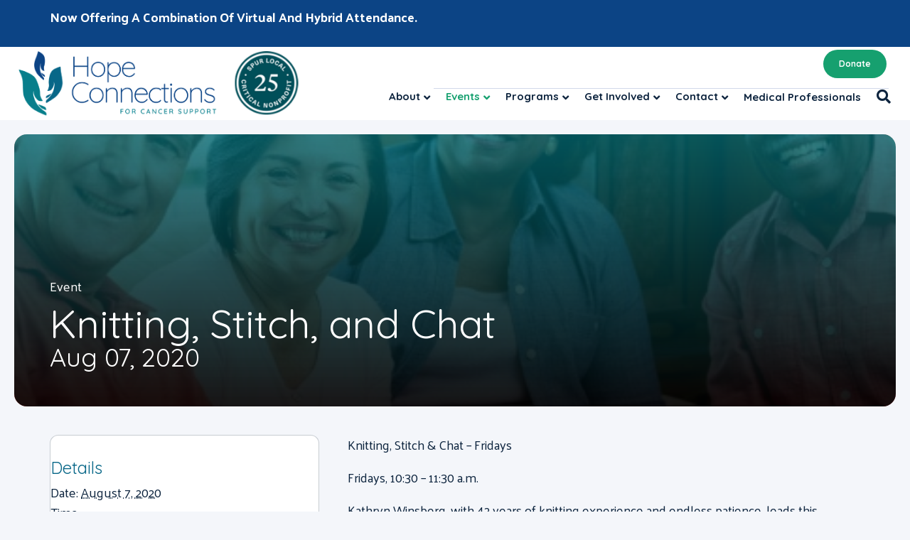

--- FILE ---
content_type: text/html; charset=UTF-8
request_url: https://hopeconnectionsforcancer.org/event/knitting-stitch-and-chat/2022-06-17/
body_size: 34071
content:
<!DOCTYPE html>
<html lang="en-US">
<head>
<meta charset="UTF-8" />
<meta name='viewport' content='width=device-width, initial-scale=1.0' />
<meta http-equiv='X-UA-Compatible' content='IE=edge' />
<link rel="profile" href="https://gmpg.org/xfn/11" />
<link rel='stylesheet' id='tribe-events-views-v2-bootstrap-datepicker-styles-css' href='https://hopeconnectionsforcancer.org/wp-content/plugins/the-events-calendar/vendor/bootstrap-datepicker/css/bootstrap-datepicker.standalone.min.css?ver=6.15.12.2' media='all' />
<link rel='stylesheet' id='tec-variables-skeleton-css' href='https://hopeconnectionsforcancer.org/wp-content/plugins/the-events-calendar/common/build/css/variables-skeleton.css?ver=6.10.0' media='all' />
<link rel='stylesheet' id='tribe-common-skeleton-style-css' href='https://hopeconnectionsforcancer.org/wp-content/plugins/the-events-calendar/common/build/css/common-skeleton.css?ver=6.10.0' media='all' />
<link rel='stylesheet' id='tribe-tooltipster-css-css' href='https://hopeconnectionsforcancer.org/wp-content/plugins/the-events-calendar/common/vendor/tooltipster/tooltipster.bundle.min.css?ver=6.10.0' media='all' />
<link rel='stylesheet' id='tribe-events-views-v2-skeleton-css' href='https://hopeconnectionsforcancer.org/wp-content/plugins/the-events-calendar/build/css/views-skeleton.css?ver=6.15.12.2' media='all' />
<meta name='robots' content='index, follow, max-image-preview:large, max-snippet:-1, max-video-preview:-1' />

	<!-- This site is optimized with the Yoast SEO plugin v26.6 - https://yoast.com/wordpress/plugins/seo/ -->
	<title>Knitting, Stitch, and Chat - Hope Connections for Cancer Support</title>
	<link rel="canonical" href="https://hopeconnectionsforcancer.org/event/knitting-stitch-and-chat/2020-08-07/" />
	<meta property="og:locale" content="en_US" />
	<meta property="og:type" content="article" />
	<meta property="og:title" content="Knitting, Stitch, and Chat - Hope Connections for Cancer Support" />
	<meta property="og:description" content="Kathryn Winsberg, with 42 years of knitting experience and endless patience, leads this weekly group. In addition to knitting, lovers of all forms of stitch craft and handiwork are welcome to attend. Experience is not required." />
	<meta property="og:url" content="https://hopeconnectionsforcancer.org/event/knitting-stitch-and-chat/2020-08-07/" />
	<meta property="og:site_name" content="Hope Connections for Cancer Support" />
	<meta property="article:modified_time" content="2023-11-07T21:41:46+00:00" />
	<meta property="og:image" content="https://hopeconnectionsforcancer.org/wp-content/uploads/2020/07/elderly-group-of-people.jpg" />
	<meta property="og:image:width" content="500" />
	<meta property="og:image:height" content="272" />
	<meta property="og:image:type" content="image/jpeg" />
	<meta name="twitter:card" content="summary_large_image" />
	<meta name="twitter:label1" content="Est. reading time" />
	<meta name="twitter:data1" content="1 minute" />
	<script type="application/ld+json" class="yoast-schema-graph">{"@context":"https://schema.org","@graph":[{"@type":"WebPage","@id":"https://hopeconnectionsforcancer.org/event/knitting-stitch-and-chat/2020-08-07/","url":"https://hopeconnectionsforcancer.org/event/knitting-stitch-and-chat/2020-08-07/","name":"Knitting, Stitch, and Chat - Hope Connections for Cancer Support","isPartOf":{"@id":"https://hopeconnectionsforcancer.org/#website"},"primaryImageOfPage":{"@id":"https://hopeconnectionsforcancer.org/event/knitting-stitch-and-chat/2020-08-07/#primaryimage"},"image":{"@id":"https://hopeconnectionsforcancer.org/event/knitting-stitch-and-chat/2020-08-07/#primaryimage"},"thumbnailUrl":"https://hopeconnectionsforcancer.org/wp-content/uploads/2020/07/elderly-group-of-people.jpg","datePublished":"2020-08-03T16:19:05+00:00","dateModified":"2023-11-07T21:41:46+00:00","breadcrumb":{"@id":"https://hopeconnectionsforcancer.org/event/knitting-stitch-and-chat/2020-08-07/#breadcrumb"},"inLanguage":"en-US","potentialAction":[{"@type":"ReadAction","target":["https://hopeconnectionsforcancer.org/event/knitting-stitch-and-chat/2020-08-07/"]}]},{"@type":"ImageObject","inLanguage":"en-US","@id":"https://hopeconnectionsforcancer.org/event/knitting-stitch-and-chat/2020-08-07/#primaryimage","url":"https://hopeconnectionsforcancer.org/wp-content/uploads/2020/07/elderly-group-of-people.jpg","contentUrl":"https://hopeconnectionsforcancer.org/wp-content/uploads/2020/07/elderly-group-of-people.jpg","width":500,"height":272,"caption":"A smiling diverse group of friends"},{"@type":"BreadcrumbList","@id":"https://hopeconnectionsforcancer.org/event/knitting-stitch-and-chat/2020-08-07/#breadcrumb","itemListElement":[{"@type":"ListItem","position":1,"name":"Home","item":"https://hopeconnectionsforcancer.org/"},{"@type":"ListItem","position":2,"name":"Events","item":"https://hopeconnectionsforcancer.org/events/"},{"@type":"ListItem","position":3,"name":"Knitting, Stitch, and Chat"}]},{"@type":"WebSite","@id":"https://hopeconnectionsforcancer.org/#website","url":"https://hopeconnectionsforcancer.org/","name":"Hope Connections for Cancer Support","description":"| No One Should Face Cancer Alone","publisher":{"@id":"https://hopeconnectionsforcancer.org/#organization"},"potentialAction":[{"@type":"SearchAction","target":{"@type":"EntryPoint","urlTemplate":"https://hopeconnectionsforcancer.org/?s={search_term_string}"},"query-input":{"@type":"PropertyValueSpecification","valueRequired":true,"valueName":"search_term_string"}}],"inLanguage":"en-US"},{"@type":"Organization","@id":"https://hopeconnectionsforcancer.org/#organization","name":"Hope Connections for Cancer Support","url":"https://hopeconnectionsforcancer.org/","logo":{"@type":"ImageObject","inLanguage":"en-US","@id":"https://hopeconnectionsforcancer.org/#/schema/logo/image/","url":"https://hopeconnectionsforcancer.org/wp-content/uploads/2020/07/open-graph-1.jpg","contentUrl":"https://hopeconnectionsforcancer.org/wp-content/uploads/2020/07/open-graph-1.jpg","width":1200,"height":630,"caption":"Hope Connections for Cancer Support"},"image":{"@id":"https://hopeconnectionsforcancer.org/#/schema/logo/image/"}},{"@type":"Event","name":"Knitting, Stitch, and Chat","description":"Kathryn Winsberg, with 42 years of knitting experience and endless patience, leads this weekly group. In addition to knitting, lovers of all forms of stitch craft and handiwork are welcome to attend. Experience is not required.","image":{"@id":"https://hopeconnectionsforcancer.org/event/knitting-stitch-and-chat/2020-08-07/#primaryimage"},"url":"https://hopeconnectionsforcancer.org/event/knitting-stitch-and-chat/2020-08-07/","eventAttendanceMode":"https://schema.org/OfflineEventAttendanceMode","eventStatus":"https://schema.org/EventScheduled","startDate":"2020-08-07T10:30:00-04:00","endDate":"2020-08-07T11:30:00-04:00","@id":"https://hopeconnectionsforcancer.org/event/knitting-stitch-and-chat/2020-08-07/#event","mainEntityOfPage":{"@id":"https://hopeconnectionsforcancer.org/event/knitting-stitch-and-chat/2020-08-07/"}}]}</script>
	<!-- / Yoast SEO plugin. -->


<link rel='dns-prefetch' href='//connect.facebook.net' />
<link rel='dns-prefetch' href='//static.addtoany.com' />
<link rel='dns-prefetch' href='//fonts.googleapis.com' />
<link href='https://fonts.gstatic.com' crossorigin rel='preconnect' />
<link rel="alternate" type="application/rss+xml" title="Hope Connections for Cancer Support &raquo; Feed" href="https://hopeconnectionsforcancer.org/feed/" />
<link rel="alternate" type="application/rss+xml" title="Hope Connections for Cancer Support &raquo; Comments Feed" href="https://hopeconnectionsforcancer.org/comments/feed/" />
<link rel="alternate" type="text/calendar" title="Hope Connections for Cancer Support &raquo; iCal Feed" href="https://hopeconnectionsforcancer.org/events/?ical=1" />
<link rel="alternate" type="application/rss+xml" title="Hope Connections for Cancer Support &raquo; Knitting, Stitch, and Chat Comments Feed" href="https://hopeconnectionsforcancer.org/event/knitting-stitch-and-chat/2020-08-07/feed/" />
<link rel="alternate" title="oEmbed (JSON)" type="application/json+oembed" href="https://hopeconnectionsforcancer.org/wp-json/oembed/1.0/embed?url=https%3A%2F%2Fhopeconnectionsforcancer.org%2Fevent%2Fknitting-stitch-and-chat%2F2020-08-07%2F" />
<link rel="alternate" title="oEmbed (XML)" type="text/xml+oembed" href="https://hopeconnectionsforcancer.org/wp-json/oembed/1.0/embed?url=https%3A%2F%2Fhopeconnectionsforcancer.org%2Fevent%2Fknitting-stitch-and-chat%2F2020-08-07%2F&#038;format=xml" />
<link rel="preload" href="https://hopeconnectionsforcancer.org/wp-content/plugins/bb-plugin/fonts/fontawesome/5.15.4/webfonts/fa-solid-900.woff2" as="font" type="font/woff2" crossorigin="anonymous">
<link rel="preload" href="https://hopeconnectionsforcancer.org/wp-content/plugins/bb-plugin/fonts/fontawesome/5.15.4/webfonts/fa-regular-400.woff2" as="font" type="font/woff2" crossorigin="anonymous">
<link rel="preload" href="https://hopeconnectionsforcancer.org/wp-content/plugins/bb-plugin/fonts/fontawesome/5.15.4/webfonts/fa-brands-400.woff2" as="font" type="font/woff2" crossorigin="anonymous">
<style id='wp-img-auto-sizes-contain-inline-css'>
img:is([sizes=auto i],[sizes^="auto," i]){contain-intrinsic-size:3000px 1500px}
/*# sourceURL=wp-img-auto-sizes-contain-inline-css */
</style>
<link rel='stylesheet' id='tribe-events-virtual-skeleton-css' href='https://hopeconnectionsforcancer.org/wp-content/plugins/events-calendar-pro/build/css/events-virtual-skeleton.css?ver=7.7.11' media='all' />
<link rel='stylesheet' id='tribe-events-virtual-single-skeleton-css' href='https://hopeconnectionsforcancer.org/wp-content/plugins/events-calendar-pro/build/css/events-virtual-single-skeleton.css?ver=7.7.11' media='all' />
<link rel='stylesheet' id='tec-events-pro-single-css' href='https://hopeconnectionsforcancer.org/wp-content/plugins/events-calendar-pro/build/css/events-single.css?ver=7.7.11' media='all' />
<link rel='stylesheet' id='tribe-events-calendar-pro-style-css' href='https://hopeconnectionsforcancer.org/wp-content/plugins/events-calendar-pro/build/css/tribe-events-pro-full.css?ver=7.7.11' media='all' />
<link rel='stylesheet' id='tribe-events-pro-mini-calendar-block-styles-css' href='https://hopeconnectionsforcancer.org/wp-content/plugins/events-calendar-pro/build/css/tribe-events-pro-mini-calendar-block.css?ver=7.7.11' media='all' />
<link rel='stylesheet' id='tribe-events-v2-single-skeleton-css' href='https://hopeconnectionsforcancer.org/wp-content/plugins/the-events-calendar/build/css/tribe-events-single-skeleton.css?ver=6.15.12.2' media='all' />
<link rel='stylesheet' id='tribe-events-virtual-single-v2-skeleton-css' href='https://hopeconnectionsforcancer.org/wp-content/plugins/events-calendar-pro/build/css/events-virtual-single-v2-skeleton.css?ver=7.7.11' media='all' />
<style id='wp-emoji-styles-inline-css'>

	img.wp-smiley, img.emoji {
		display: inline !important;
		border: none !important;
		box-shadow: none !important;
		height: 1em !important;
		width: 1em !important;
		margin: 0 0.07em !important;
		vertical-align: -0.1em !important;
		background: none !important;
		padding: 0 !important;
	}
/*# sourceURL=wp-emoji-styles-inline-css */
</style>
<style id='wp-block-library-inline-css'>
:root{--wp-block-synced-color:#7a00df;--wp-block-synced-color--rgb:122,0,223;--wp-bound-block-color:var(--wp-block-synced-color);--wp-editor-canvas-background:#ddd;--wp-admin-theme-color:#007cba;--wp-admin-theme-color--rgb:0,124,186;--wp-admin-theme-color-darker-10:#006ba1;--wp-admin-theme-color-darker-10--rgb:0,107,160.5;--wp-admin-theme-color-darker-20:#005a87;--wp-admin-theme-color-darker-20--rgb:0,90,135;--wp-admin-border-width-focus:2px}@media (min-resolution:192dpi){:root{--wp-admin-border-width-focus:1.5px}}.wp-element-button{cursor:pointer}:root .has-very-light-gray-background-color{background-color:#eee}:root .has-very-dark-gray-background-color{background-color:#313131}:root .has-very-light-gray-color{color:#eee}:root .has-very-dark-gray-color{color:#313131}:root .has-vivid-green-cyan-to-vivid-cyan-blue-gradient-background{background:linear-gradient(135deg,#00d084,#0693e3)}:root .has-purple-crush-gradient-background{background:linear-gradient(135deg,#34e2e4,#4721fb 50%,#ab1dfe)}:root .has-hazy-dawn-gradient-background{background:linear-gradient(135deg,#faaca8,#dad0ec)}:root .has-subdued-olive-gradient-background{background:linear-gradient(135deg,#fafae1,#67a671)}:root .has-atomic-cream-gradient-background{background:linear-gradient(135deg,#fdd79a,#004a59)}:root .has-nightshade-gradient-background{background:linear-gradient(135deg,#330968,#31cdcf)}:root .has-midnight-gradient-background{background:linear-gradient(135deg,#020381,#2874fc)}:root{--wp--preset--font-size--normal:16px;--wp--preset--font-size--huge:42px}.has-regular-font-size{font-size:1em}.has-larger-font-size{font-size:2.625em}.has-normal-font-size{font-size:var(--wp--preset--font-size--normal)}.has-huge-font-size{font-size:var(--wp--preset--font-size--huge)}.has-text-align-center{text-align:center}.has-text-align-left{text-align:left}.has-text-align-right{text-align:right}.has-fit-text{white-space:nowrap!important}#end-resizable-editor-section{display:none}.aligncenter{clear:both}.items-justified-left{justify-content:flex-start}.items-justified-center{justify-content:center}.items-justified-right{justify-content:flex-end}.items-justified-space-between{justify-content:space-between}.screen-reader-text{border:0;clip-path:inset(50%);height:1px;margin:-1px;overflow:hidden;padding:0;position:absolute;width:1px;word-wrap:normal!important}.screen-reader-text:focus{background-color:#ddd;clip-path:none;color:#444;display:block;font-size:1em;height:auto;left:5px;line-height:normal;padding:15px 23px 14px;text-decoration:none;top:5px;width:auto;z-index:100000}html :where(.has-border-color){border-style:solid}html :where([style*=border-top-color]){border-top-style:solid}html :where([style*=border-right-color]){border-right-style:solid}html :where([style*=border-bottom-color]){border-bottom-style:solid}html :where([style*=border-left-color]){border-left-style:solid}html :where([style*=border-width]){border-style:solid}html :where([style*=border-top-width]){border-top-style:solid}html :where([style*=border-right-width]){border-right-style:solid}html :where([style*=border-bottom-width]){border-bottom-style:solid}html :where([style*=border-left-width]){border-left-style:solid}html :where(img[class*=wp-image-]){height:auto;max-width:100%}:where(figure){margin:0 0 1em}html :where(.is-position-sticky){--wp-admin--admin-bar--position-offset:var(--wp-admin--admin-bar--height,0px)}@media screen and (max-width:600px){html :where(.is-position-sticky){--wp-admin--admin-bar--position-offset:0px}}

/*# sourceURL=wp-block-library-inline-css */
</style><style id='global-styles-inline-css'>
:root{--wp--preset--aspect-ratio--square: 1;--wp--preset--aspect-ratio--4-3: 4/3;--wp--preset--aspect-ratio--3-4: 3/4;--wp--preset--aspect-ratio--3-2: 3/2;--wp--preset--aspect-ratio--2-3: 2/3;--wp--preset--aspect-ratio--16-9: 16/9;--wp--preset--aspect-ratio--9-16: 9/16;--wp--preset--color--black: #000000;--wp--preset--color--cyan-bluish-gray: #abb8c3;--wp--preset--color--white: #ffffff;--wp--preset--color--pale-pink: #f78da7;--wp--preset--color--vivid-red: #cf2e2e;--wp--preset--color--luminous-vivid-orange: #ff6900;--wp--preset--color--luminous-vivid-amber: #fcb900;--wp--preset--color--light-green-cyan: #7bdcb5;--wp--preset--color--vivid-green-cyan: #00d084;--wp--preset--color--pale-cyan-blue: #8ed1fc;--wp--preset--color--vivid-cyan-blue: #0693e3;--wp--preset--color--vivid-purple: #9b51e0;--wp--preset--color--fl-heading-text: #086788;--wp--preset--color--fl-body-bg: #f4f6fa;--wp--preset--color--fl-body-text: #0d243e;--wp--preset--color--fl-accent: #16a06f;--wp--preset--color--fl-accent-hover: #108759;--wp--preset--color--fl-topbar-bg: #ffffff;--wp--preset--color--fl-topbar-text: #000000;--wp--preset--color--fl-topbar-link: #0d243e;--wp--preset--color--fl-topbar-hover: #16a06f;--wp--preset--color--fl-header-bg: #ffffff;--wp--preset--color--fl-header-text: #0d243e;--wp--preset--color--fl-header-link: #0d243e;--wp--preset--color--fl-header-hover: #16a06f;--wp--preset--color--fl-nav-bg: #111111;--wp--preset--color--fl-nav-link: #e89a00;--wp--preset--color--fl-nav-hover: #0043a8;--wp--preset--color--fl-content-bg: #f4f6fa;--wp--preset--color--fl-footer-widgets-bg: #ffffff;--wp--preset--color--fl-footer-widgets-text: #000000;--wp--preset--color--fl-footer-widgets-link: #428bca;--wp--preset--color--fl-footer-widgets-hover: #428bca;--wp--preset--color--fl-footer-bg: #001433;--wp--preset--color--fl-footer-text: #ffffff;--wp--preset--color--fl-footer-link: #ffffff;--wp--preset--color--fl-footer-hover: #f4c300;--wp--preset--gradient--vivid-cyan-blue-to-vivid-purple: linear-gradient(135deg,rgb(6,147,227) 0%,rgb(155,81,224) 100%);--wp--preset--gradient--light-green-cyan-to-vivid-green-cyan: linear-gradient(135deg,rgb(122,220,180) 0%,rgb(0,208,130) 100%);--wp--preset--gradient--luminous-vivid-amber-to-luminous-vivid-orange: linear-gradient(135deg,rgb(252,185,0) 0%,rgb(255,105,0) 100%);--wp--preset--gradient--luminous-vivid-orange-to-vivid-red: linear-gradient(135deg,rgb(255,105,0) 0%,rgb(207,46,46) 100%);--wp--preset--gradient--very-light-gray-to-cyan-bluish-gray: linear-gradient(135deg,rgb(238,238,238) 0%,rgb(169,184,195) 100%);--wp--preset--gradient--cool-to-warm-spectrum: linear-gradient(135deg,rgb(74,234,220) 0%,rgb(151,120,209) 20%,rgb(207,42,186) 40%,rgb(238,44,130) 60%,rgb(251,105,98) 80%,rgb(254,248,76) 100%);--wp--preset--gradient--blush-light-purple: linear-gradient(135deg,rgb(255,206,236) 0%,rgb(152,150,240) 100%);--wp--preset--gradient--blush-bordeaux: linear-gradient(135deg,rgb(254,205,165) 0%,rgb(254,45,45) 50%,rgb(107,0,62) 100%);--wp--preset--gradient--luminous-dusk: linear-gradient(135deg,rgb(255,203,112) 0%,rgb(199,81,192) 50%,rgb(65,88,208) 100%);--wp--preset--gradient--pale-ocean: linear-gradient(135deg,rgb(255,245,203) 0%,rgb(182,227,212) 50%,rgb(51,167,181) 100%);--wp--preset--gradient--electric-grass: linear-gradient(135deg,rgb(202,248,128) 0%,rgb(113,206,126) 100%);--wp--preset--gradient--midnight: linear-gradient(135deg,rgb(2,3,129) 0%,rgb(40,116,252) 100%);--wp--preset--font-size--small: 13px;--wp--preset--font-size--medium: 20px;--wp--preset--font-size--large: 36px;--wp--preset--font-size--x-large: 42px;--wp--preset--spacing--20: 0.44rem;--wp--preset--spacing--30: 0.67rem;--wp--preset--spacing--40: 1rem;--wp--preset--spacing--50: 1.5rem;--wp--preset--spacing--60: 2.25rem;--wp--preset--spacing--70: 3.38rem;--wp--preset--spacing--80: 5.06rem;--wp--preset--shadow--natural: 6px 6px 9px rgba(0, 0, 0, 0.2);--wp--preset--shadow--deep: 12px 12px 50px rgba(0, 0, 0, 0.4);--wp--preset--shadow--sharp: 6px 6px 0px rgba(0, 0, 0, 0.2);--wp--preset--shadow--outlined: 6px 6px 0px -3px rgb(255, 255, 255), 6px 6px rgb(0, 0, 0);--wp--preset--shadow--crisp: 6px 6px 0px rgb(0, 0, 0);}:where(.is-layout-flex){gap: 0.5em;}:where(.is-layout-grid){gap: 0.5em;}body .is-layout-flex{display: flex;}.is-layout-flex{flex-wrap: wrap;align-items: center;}.is-layout-flex > :is(*, div){margin: 0;}body .is-layout-grid{display: grid;}.is-layout-grid > :is(*, div){margin: 0;}:where(.wp-block-columns.is-layout-flex){gap: 2em;}:where(.wp-block-columns.is-layout-grid){gap: 2em;}:where(.wp-block-post-template.is-layout-flex){gap: 1.25em;}:where(.wp-block-post-template.is-layout-grid){gap: 1.25em;}.has-black-color{color: var(--wp--preset--color--black) !important;}.has-cyan-bluish-gray-color{color: var(--wp--preset--color--cyan-bluish-gray) !important;}.has-white-color{color: var(--wp--preset--color--white) !important;}.has-pale-pink-color{color: var(--wp--preset--color--pale-pink) !important;}.has-vivid-red-color{color: var(--wp--preset--color--vivid-red) !important;}.has-luminous-vivid-orange-color{color: var(--wp--preset--color--luminous-vivid-orange) !important;}.has-luminous-vivid-amber-color{color: var(--wp--preset--color--luminous-vivid-amber) !important;}.has-light-green-cyan-color{color: var(--wp--preset--color--light-green-cyan) !important;}.has-vivid-green-cyan-color{color: var(--wp--preset--color--vivid-green-cyan) !important;}.has-pale-cyan-blue-color{color: var(--wp--preset--color--pale-cyan-blue) !important;}.has-vivid-cyan-blue-color{color: var(--wp--preset--color--vivid-cyan-blue) !important;}.has-vivid-purple-color{color: var(--wp--preset--color--vivid-purple) !important;}.has-black-background-color{background-color: var(--wp--preset--color--black) !important;}.has-cyan-bluish-gray-background-color{background-color: var(--wp--preset--color--cyan-bluish-gray) !important;}.has-white-background-color{background-color: var(--wp--preset--color--white) !important;}.has-pale-pink-background-color{background-color: var(--wp--preset--color--pale-pink) !important;}.has-vivid-red-background-color{background-color: var(--wp--preset--color--vivid-red) !important;}.has-luminous-vivid-orange-background-color{background-color: var(--wp--preset--color--luminous-vivid-orange) !important;}.has-luminous-vivid-amber-background-color{background-color: var(--wp--preset--color--luminous-vivid-amber) !important;}.has-light-green-cyan-background-color{background-color: var(--wp--preset--color--light-green-cyan) !important;}.has-vivid-green-cyan-background-color{background-color: var(--wp--preset--color--vivid-green-cyan) !important;}.has-pale-cyan-blue-background-color{background-color: var(--wp--preset--color--pale-cyan-blue) !important;}.has-vivid-cyan-blue-background-color{background-color: var(--wp--preset--color--vivid-cyan-blue) !important;}.has-vivid-purple-background-color{background-color: var(--wp--preset--color--vivid-purple) !important;}.has-black-border-color{border-color: var(--wp--preset--color--black) !important;}.has-cyan-bluish-gray-border-color{border-color: var(--wp--preset--color--cyan-bluish-gray) !important;}.has-white-border-color{border-color: var(--wp--preset--color--white) !important;}.has-pale-pink-border-color{border-color: var(--wp--preset--color--pale-pink) !important;}.has-vivid-red-border-color{border-color: var(--wp--preset--color--vivid-red) !important;}.has-luminous-vivid-orange-border-color{border-color: var(--wp--preset--color--luminous-vivid-orange) !important;}.has-luminous-vivid-amber-border-color{border-color: var(--wp--preset--color--luminous-vivid-amber) !important;}.has-light-green-cyan-border-color{border-color: var(--wp--preset--color--light-green-cyan) !important;}.has-vivid-green-cyan-border-color{border-color: var(--wp--preset--color--vivid-green-cyan) !important;}.has-pale-cyan-blue-border-color{border-color: var(--wp--preset--color--pale-cyan-blue) !important;}.has-vivid-cyan-blue-border-color{border-color: var(--wp--preset--color--vivid-cyan-blue) !important;}.has-vivid-purple-border-color{border-color: var(--wp--preset--color--vivid-purple) !important;}.has-vivid-cyan-blue-to-vivid-purple-gradient-background{background: var(--wp--preset--gradient--vivid-cyan-blue-to-vivid-purple) !important;}.has-light-green-cyan-to-vivid-green-cyan-gradient-background{background: var(--wp--preset--gradient--light-green-cyan-to-vivid-green-cyan) !important;}.has-luminous-vivid-amber-to-luminous-vivid-orange-gradient-background{background: var(--wp--preset--gradient--luminous-vivid-amber-to-luminous-vivid-orange) !important;}.has-luminous-vivid-orange-to-vivid-red-gradient-background{background: var(--wp--preset--gradient--luminous-vivid-orange-to-vivid-red) !important;}.has-very-light-gray-to-cyan-bluish-gray-gradient-background{background: var(--wp--preset--gradient--very-light-gray-to-cyan-bluish-gray) !important;}.has-cool-to-warm-spectrum-gradient-background{background: var(--wp--preset--gradient--cool-to-warm-spectrum) !important;}.has-blush-light-purple-gradient-background{background: var(--wp--preset--gradient--blush-light-purple) !important;}.has-blush-bordeaux-gradient-background{background: var(--wp--preset--gradient--blush-bordeaux) !important;}.has-luminous-dusk-gradient-background{background: var(--wp--preset--gradient--luminous-dusk) !important;}.has-pale-ocean-gradient-background{background: var(--wp--preset--gradient--pale-ocean) !important;}.has-electric-grass-gradient-background{background: var(--wp--preset--gradient--electric-grass) !important;}.has-midnight-gradient-background{background: var(--wp--preset--gradient--midnight) !important;}.has-small-font-size{font-size: var(--wp--preset--font-size--small) !important;}.has-medium-font-size{font-size: var(--wp--preset--font-size--medium) !important;}.has-large-font-size{font-size: var(--wp--preset--font-size--large) !important;}.has-x-large-font-size{font-size: var(--wp--preset--font-size--x-large) !important;}
/*# sourceURL=global-styles-inline-css */
</style>

<style id='classic-theme-styles-inline-css'>
/*! This file is auto-generated */
.wp-block-button__link{color:#fff;background-color:#32373c;border-radius:9999px;box-shadow:none;text-decoration:none;padding:calc(.667em + 2px) calc(1.333em + 2px);font-size:1.125em}.wp-block-file__button{background:#32373c;color:#fff;text-decoration:none}
/*# sourceURL=/wp-includes/css/classic-themes.min.css */
</style>
<link rel='stylesheet' id='font-awesome-5-css' href='https://hopeconnectionsforcancer.org/wp-content/plugins/bb-plugin/fonts/fontawesome/5.15.4/css/all.min.css?ver=2.9.4.1' media='all' />
<link rel='stylesheet' id='fl-builder-layout-bundle-eb1bf98bad884246d6c4b33db62a271d-css' href='https://hopeconnectionsforcancer.org/wp-content/uploads/bb-plugin/cache/eb1bf98bad884246d6c4b33db62a271d-layout-bundle.css?ver=2.9.4.1-1.5.2.1' media='all' />
<link rel='stylesheet' id='addtoany-css' href='https://hopeconnectionsforcancer.org/wp-content/plugins/add-to-any/addtoany.min.css?ver=1.16' media='all' />
<link rel='stylesheet' id='__EPYT__style-css' href='https://hopeconnectionsforcancer.org/wp-content/plugins/youtube-embed-plus/styles/ytprefs.min.css?ver=14.2.3.3' media='all' />
<style id='__EPYT__style-inline-css'>

                .epyt-gallery-thumb {
                        width: 33.333%;
                }
                
/*# sourceURL=__EPYT__style-inline-css */
</style>
<link rel='stylesheet' id='jquery-magnificpopup-css' href='https://hopeconnectionsforcancer.org/wp-content/plugins/bb-plugin/css/jquery.magnificpopup.min.css?ver=2.9.4.1' media='all' />
<link rel='stylesheet' id='base-css' href='https://hopeconnectionsforcancer.org/wp-content/themes/bb-theme/css/base.min.css?ver=1.7.19.1' media='all' />
<link rel='stylesheet' id='fl-automator-skin-css' href='https://hopeconnectionsforcancer.org/wp-content/uploads/bb-theme/skin-69412f0cbee7a.css?ver=1.7.19.1' media='all' />
<link rel='stylesheet' id='fl-child-theme-css' href='https://hopeconnectionsforcancer.org/wp-content/themes/bb-theme-child/style.css?ver=6.9' media='all' />
<link rel='stylesheet' id='fl-builder-google-fonts-a05baaa11aade2163051b03d3633dcb5-css' href='//fonts.googleapis.com/css?family=Palanquin%3A300%2C400%2C700%7CQuicksand%3A600%2C700%2C400&#038;ver=6.9' media='all' />
<script src="https://hopeconnectionsforcancer.org/wp-includes/js/jquery/jquery.min.js?ver=3.7.1" id="jquery-core-js"></script>
<script src="https://hopeconnectionsforcancer.org/wp-includes/js/jquery/jquery-migrate.min.js?ver=3.4.1" id="jquery-migrate-js"></script>
<script src="https://hopeconnectionsforcancer.org/wp-content/plugins/the-events-calendar/common/build/js/tribe-common.js?ver=9c44e11f3503a33e9540" id="tribe-common-js"></script>
<script src="https://hopeconnectionsforcancer.org/wp-content/plugins/the-events-calendar/build/js/views/breakpoints.js?ver=4208de2df2852e0b91ec" id="tribe-events-views-v2-breakpoints-js"></script>
<script id="addtoany-core-js-before">
window.a2a_config=window.a2a_config||{};a2a_config.callbacks=[];a2a_config.overlays=[];a2a_config.templates={};

//# sourceURL=addtoany-core-js-before
</script>
<script defer src="https://static.addtoany.com/menu/page.js" id="addtoany-core-js"></script>
<script defer src="https://hopeconnectionsforcancer.org/wp-content/plugins/add-to-any/addtoany.min.js?ver=1.1" id="addtoany-jquery-js"></script>
<script id="__ytprefs__-js-extra">
var _EPYT_ = {"ajaxurl":"https://hopeconnectionsforcancer.org/wp-admin/admin-ajax.php","security":"5129a42bfc","gallery_scrolloffset":"20","eppathtoscripts":"https://hopeconnectionsforcancer.org/wp-content/plugins/youtube-embed-plus/scripts/","eppath":"https://hopeconnectionsforcancer.org/wp-content/plugins/youtube-embed-plus/","epresponsiveselector":"[\"iframe.__youtube_prefs_widget__\"]","epdovol":"1","version":"14.2.3.3","evselector":"iframe.__youtube_prefs__[src], iframe[src*=\"youtube.com/embed/\"], iframe[src*=\"youtube-nocookie.com/embed/\"]","ajax_compat":"","maxres_facade":"eager","ytapi_load":"light","pause_others":"","stopMobileBuffer":"1","facade_mode":"","not_live_on_channel":""};
//# sourceURL=__ytprefs__-js-extra
</script>
<script src="https://hopeconnectionsforcancer.org/wp-content/plugins/youtube-embed-plus/scripts/ytprefs.min.js?ver=14.2.3.3" id="__ytprefs__-js"></script>
<link rel="https://api.w.org/" href="https://hopeconnectionsforcancer.org/wp-json/" /><link rel="alternate" title="JSON" type="application/json" href="https://hopeconnectionsforcancer.org/wp-json/wp/v2/tribe_events/1792" /><link rel="EditURI" type="application/rsd+xml" title="RSD" href="https://hopeconnectionsforcancer.org/xmlrpc.php?rsd" />
<meta name="generator" content="WordPress 6.9" />
<link rel='shortlink' href='https://hopeconnectionsforcancer.org/?p=1792' />

		<!-- GA Google Analytics @ https://m0n.co/ga -->
		<script async src="https://www.googletagmanager.com/gtag/js?id=UA-53917919-1"></script>
		<script>
			window.dataLayer = window.dataLayer || [];
			function gtag(){dataLayer.push(arguments);}
			gtag('js', new Date());
			gtag('config', 'UA-53917919-1');
		</script>

	<meta name="tec-api-version" content="v1"><meta name="tec-api-origin" content="https://hopeconnectionsforcancer.org"><link rel="alternate" href="https://hopeconnectionsforcancer.org/wp-json/tribe/events/v1/events/1792" /><link rel="icon" href="https://hopeconnectionsforcancer.org/wp-content/uploads/2020/06/cropped-favico-1-32x32.png" sizes="32x32" />
<link rel="icon" href="https://hopeconnectionsforcancer.org/wp-content/uploads/2020/06/cropped-favico-1-192x192.png" sizes="192x192" />
<link rel="apple-touch-icon" href="https://hopeconnectionsforcancer.org/wp-content/uploads/2020/06/cropped-favico-1-180x180.png" />
<meta name="msapplication-TileImage" content="https://hopeconnectionsforcancer.org/wp-content/uploads/2020/06/cropped-favico-1-270x270.png" />
		<style id="wp-custom-css">
			.birth-date-field .gform_wrapper .gfield_date_day input, 
.birth-date-field .gform_wrapper .gfield_date_month input {
	padding: 5px 10px !important;
}

.birth-date-field label {
	margin-left: 5px !important;
}

.gform_wrapper .gfield_date_year input,
.gform_wrapper .gfield_date_day input,
.gform_wrapper .gfield_date_month input{
	width: 5rem;
}

.gform_wrapper .gfield_date_day, .gform_wrapper .gfield_date_month {
	margin-right: 1.5rem;
}		</style>
		<!-- Yoko Co Google Tag Manager -->
<script>(function(w,d,s,l,i){w[l]=w[l]||[];w[l].push({'gtm.start':
new Date().getTime(),event:'gtm.js'});var f=d.getElementsByTagName(s)[0],
j=d.createElement(s),dl=l!='dataLayer'?'&l='+l:'';j.async=true;j.src=
'https://www.googletagmanager.com/gtm.js?id='+i+dl;f.parentNode.insertBefore(j,f);
})(window,document,'script','dataLayer','GTM-WB9XRT7');</script>
<!-- End Google Tag Manager -->

</head>
<body class="wp-singular tribe_events-template-default single single-tribe_events postid-1792 wp-theme-bb-theme wp-child-theme-bb-theme-child fl-builder-2-9-4-1 fl-themer-1-5-2-1 fl-theme-1-7-19-1 fl-no-js logged-out tribe-no-js page-template-friday-by-yoko-co tribe-filter-live fl-theme-builder-footer fl-theme-builder-footer-footer fl-theme-builder-singular fl-theme-builder-singular-singular-event fl-theme-builder-part fl-theme-builder-part-covid-banner has-featured-image fl-framework-base fl-preset-default fl-full-width fl-scroll-to-top fl-search-active fl-submenu-indicator fl-submenu-toggle fl-nav-collapse-menu events-single tribe-events-style-skeleton" itemscope="itemscope" itemtype="https://schema.org/WebPage">
<!-- Yoko Co Google Tag Manager (noscript) -->
<noscript><iframe src="https://www.googletagmanager.com/ns.html?id=GTM-WB9XRT7"
height="0" width="0" style="display:none;visibility:hidden"></iframe></noscript>
<!-- End Google Tag Manager (noscript) -->

<!-- Google tag (gtag.js) --> <script async src="https://www.googletagmanager.com/gtag/js?id=AW-11345688356"></script> <script> window.dataLayer = window.dataLayer || []; function gtag(){dataLayer.push(arguments);} gtag('js', new Date()); gtag('config', 'AW-11345688356'); </script>
<a aria-label="Skip to content" class="fl-screen-reader-text" href="#fl-main-content">Skip to content</a><div class="fl-page">
	<div class="fl-builder-content fl-builder-content-847 fl-builder-global-templates-locked" data-post-id="847" data-type="part"><div class="fl-row fl-row-full-width fl-row-bg-color fl-node-5f1af5a49f704 fl-row-default-height fl-row-align-center" data-node="5f1af5a49f704">
	<div class="fl-row-content-wrap">
						<div class="fl-row-content fl-row-fixed-width fl-node-content">
		
<div class="fl-col-group fl-node-5f1af5a4a0f36" data-node="5f1af5a4a0f36">
			<div class="fl-col fl-node-5f1af5a4a103d fl-col-bg-color" data-node="5f1af5a4a103d">
	<div class="fl-col-content fl-node-content"><div class="fl-module fl-module-rich-text fl-node-5f1af5a8dcc79" data-node="5f1af5a8dcc79">
	<div class="fl-module-content fl-node-content">
		<div class="fl-rich-text">
	<p><strong>Now Offering A Combination Of Virtual And Hybrid Attendance.</strong></p>
</div>
	</div>
</div>
</div>
</div>
	</div>
		</div>
	</div>
</div>
</div><header class="fl-page-header fl-page-header-fixed fl-page-nav-right fl-page-nav-toggle-icon fl-page-nav-toggle-visible-mobile"  role="banner">
	<div class="fl-page-header-wrap">
		<div class="fl-page-header-container container">
			<div class="fl-page-header-row row">
				<div class="col-sm-12 col-md-3 fl-page-logo-wrap">
					<div class="fl-page-header-logo">
						<a href="https://hopeconnectionsforcancer.org/"><img class="fl-logo-img" loading="false" data-no-lazy="1"   itemscope itemtype="https://schema.org/ImageObject" src="https://hopeconnectionsforcancer.org/wp-content/uploads/2025/04/2025-Combined-Logo.png" data-retina="" title="" width="897" data-width="897" height="207" data-height="207" alt="Hope Connections for Cancer Support" /><meta itemprop="name" content="Hope Connections for Cancer Support" /></a>
					</div>
				</div>
				<div class="col-sm-12 col-md-9 fl-page-fixed-nav-wrap">
					<div class="fl-page-nav-wrap">
						<nav class="fl-page-nav fl-nav navbar navbar-default navbar-expand-md" aria-label="Header Menu" role="navigation">
							<button type="button" class="navbar-toggle navbar-toggler" data-toggle="collapse" data-target=".fl-page-nav-collapse">
								<span><i class="fas fa-bars" aria-hidden="true"></i><span class="sr-only">Menu</span></span>
							</button>
							<div class="fl-page-nav-collapse collapse navbar-collapse">
								<ul id="menu-primary-navigation" class="nav navbar-nav navbar-right menu fl-theme-menu"><li id="menu-item-486" class="menu-item menu-item-type-post_type menu-item-object-page menu-item-has-children menu-item-486 nav-item"><a href="https://hopeconnectionsforcancer.org/about/" class="nav-link">About</a><div class="fl-submenu-icon-wrap"><span class="fl-submenu-toggle-icon"></span></div>
<ul class="sub-menu">
	<li id="menu-item-781" class="menu-item menu-item-type-post_type menu-item-object-page menu-item-781 nav-item"><a href="https://hopeconnectionsforcancer.org/about/experience/" class="nav-link">Experience</a></li>
	<li id="menu-item-782" class="menu-item menu-item-type-post_type menu-item-object-page menu-item-782 nav-item"><a href="https://hopeconnectionsforcancer.org/about/faq/" class="nav-link">FAQ</a></li>
	<li id="menu-item-783" class="menu-item menu-item-type-post_type menu-item-object-page menu-item-783 nav-item"><a href="https://hopeconnectionsforcancer.org/about/our-history/" class="nav-link">Our History</a></li>
	<li id="menu-item-4109" class="menu-item menu-item-type-post_type menu-item-object-page menu-item-has-children menu-item-4109 nav-item"><a href="https://hopeconnectionsforcancer.org/about/resources/" class="nav-link">Resources</a><div class="fl-submenu-icon-wrap"><span class="fl-submenu-toggle-icon"></span></div>
	<ul class="sub-menu">
		<li id="menu-item-8172" class="menu-item menu-item-type-post_type menu-item-object-page menu-item-8172 nav-item"><a href="https://hopeconnectionsforcancer.org/about/resources/financial-resources/" class="nav-link">Financial Resources</a></li>
	</ul>
</li>
	<li id="menu-item-483" class="menu-item menu-item-type-post_type menu-item-object-page menu-item-483 nav-item"><a href="https://hopeconnectionsforcancer.org/about/stories/" class="nav-link">Stories</a></li>
	<li id="menu-item-589" class="menu-item menu-item-type-post_type menu-item-object-page menu-item-589 nav-item"><a href="https://hopeconnectionsforcancer.org/about/staff/" class="nav-link">Hope Staff</a></li>
	<li id="menu-item-591" class="menu-item menu-item-type-post_type menu-item-object-page menu-item-591 nav-item"><a href="https://hopeconnectionsforcancer.org/about/board-of-directors/" class="nav-link">Board of Directors &#038; Ambassadors</a></li>
	<li id="menu-item-590" class="menu-item menu-item-type-post_type menu-item-object-page menu-item-590 nav-item"><a href="https://hopeconnectionsforcancer.org/about/medical-board/" class="nav-link">Medical Board</a></li>
</ul>
</li>
<li id="menu-item-485" class="menu-item menu-item-type-post_type menu-item-object-page menu-item-has-children current-menu-item current_page_item menu-item-485 nav-item"><a href="https://hopeconnectionsforcancer.org/events/" class="nav-link">Events</a><div class="fl-submenu-icon-wrap"><span class="fl-submenu-toggle-icon"></span></div>
<ul class="sub-menu">
	<li id="menu-item-4707" class="menu-item menu-item-type-post_type menu-item-object-page menu-item-has-children menu-item-4707 nav-item"><a href="https://hopeconnectionsforcancer.org/events/fundraising-events/" class="nav-link">Fundraising Events</a><div class="fl-submenu-icon-wrap"><span class="fl-submenu-toggle-icon"></span></div>
	<ul class="sub-menu">
		<li id="menu-item-780" class="menu-item menu-item-type-post_type menu-item-object-page menu-item-780 nav-item"><a href="https://hopeconnectionsforcancer.org/events/celebration-of-hope-gala/" class="nav-link">Celebration of Hope Gala</a></li>
		<li id="menu-item-784" class="menu-item menu-item-type-post_type menu-item-object-page menu-item-784 nav-item"><a href="https://hopeconnectionsforcancer.org/events/drive-out-cancer-annual-golf-tournament/" class="nav-link">Drive Out Cancer Annual Golf Tournament</a></li>
		<li id="menu-item-26396" class="menu-item menu-item-type-post_type menu-item-object-page menu-item-26396 nav-item"><a href="https://hopeconnectionsforcancer.org/events/hope-for-the-future/" class="nav-link">Hope For The Future</a></li>
	</ul>
</li>
	<li id="menu-item-4765" class="menu-item menu-item-type-post_type menu-item-object-page menu-item-4765 nav-item"><a href="https://hopeconnectionsforcancer.org/events/special-activities/" class="nav-link">Special Activities</a></li>
	<li id="menu-item-4712" class="menu-item menu-item-type-post_type menu-item-object-page menu-item-4712 nav-item"><a href="https://hopeconnectionsforcancer.org/events/programs-calendar/" class="nav-link">Programs Calendar</a></li>
</ul>
</li>
<li id="menu-item-484" class="menu-item menu-item-type-post_type menu-item-object-page menu-item-has-children menu-item-484 nav-item"><a href="https://hopeconnectionsforcancer.org/programs/" class="nav-link">Programs</a><div class="fl-submenu-icon-wrap"><span class="fl-submenu-toggle-icon"></span></div>
<ul class="sub-menu">
	<li id="menu-item-779" class="menu-item menu-item-type-post_type menu-item-object-page menu-item-779 nav-item"><a href="https://hopeconnectionsforcancer.org/programs/support-groups/" class="nav-link">Support Groups</a></li>
	<li id="menu-item-4116" class="menu-item menu-item-type-post_type menu-item-object-page menu-item-has-children menu-item-4116 nav-item"><a href="https://hopeconnectionsforcancer.org/programs/education-programs/" class="nav-link">Education Programs</a><div class="fl-submenu-icon-wrap"><span class="fl-submenu-toggle-icon"></span></div>
	<ul class="sub-menu">
		<li id="menu-item-13326" class="menu-item menu-item-type-post_type menu-item-object-page menu-item-13326 nav-item"><a href="https://hopeconnectionsforcancer.org/programs/education-programs/educational-program-video-library/" class="nav-link">Education Programs Video Library</a></li>
	</ul>
</li>
	<li id="menu-item-4115" class="menu-item menu-item-type-post_type menu-item-object-page menu-item-4115 nav-item"><a href="https://hopeconnectionsforcancer.org/programs/mind-body/" class="nav-link">Mind Body Classes</a></li>
	<li id="menu-item-4114" class="menu-item menu-item-type-post_type menu-item-object-page menu-item-4114 nav-item"><a href="https://hopeconnectionsforcancer.org/events/special-activities/" class="nav-link">Special Activities</a></li>
</ul>
</li>
<li id="menu-item-482" class="menu-item menu-item-type-post_type menu-item-object-page menu-item-has-children menu-item-482 nav-item"><a href="https://hopeconnectionsforcancer.org/get-involved/" class="nav-link">Get Involved</a><div class="fl-submenu-icon-wrap"><span class="fl-submenu-toggle-icon"></span></div>
<ul class="sub-menu">
	<li id="menu-item-785" class="menu-item menu-item-type-post_type menu-item-object-page menu-item-785 nav-item"><a href="https://hopeconnectionsforcancer.org/get-involved/donate/" class="nav-link">Donate</a></li>
	<li id="menu-item-786" class="menu-item menu-item-type-post_type menu-item-object-page menu-item-786 nav-item"><a href="https://hopeconnectionsforcancer.org/get-involved/volunteer/" class="nav-link">Volunteer</a></li>
	<li id="menu-item-787" class="menu-item menu-item-type-post_type menu-item-object-page menu-item-787 nav-item"><a href="https://hopeconnectionsforcancer.org/get-involved/partners-and-sponsors/" class="nav-link">Partners and Sponsors</a></li>
</ul>
</li>
<li id="menu-item-73" class="menu-item menu-item-type-post_type menu-item-object-page menu-item-has-children menu-item-73 nav-item"><a href="https://hopeconnectionsforcancer.org/contact/" class="nav-link">Contact</a><div class="fl-submenu-icon-wrap"><span class="fl-submenu-toggle-icon"></span></div>
<ul class="sub-menu">
	<li id="menu-item-7614" class="menu-item menu-item-type-post_type menu-item-object-page menu-item-7614 nav-item"><a href="https://hopeconnectionsforcancer.org/contact/general-questions/" class="nav-link">General Questions</a></li>
	<li id="menu-item-7599" class="menu-item menu-item-type-post_type menu-item-object-page menu-item-7599 nav-item"><a href="https://hopeconnectionsforcancer.org/contact/first-time-visitors-form/" class="nav-link">First Time Visitors Form</a></li>
	<li id="menu-item-7612" class="menu-item menu-item-type-post_type menu-item-object-page menu-item-7612 nav-item"><a href="https://hopeconnectionsforcancer.org/contact/volunteers/" class="nav-link">Volunteer Interest Form</a></li>
	<li id="menu-item-7613" class="menu-item menu-item-type-post_type menu-item-object-page menu-item-7613 nav-item"><a href="https://hopeconnectionsforcancer.org/contact/newsletter/" class="nav-link">Weekly Newsletter</a></li>
	<li id="menu-item-7647" class="menu-item menu-item-type-post_type menu-item-object-page menu-item-7647 nav-item"><a href="https://hopeconnectionsforcancer.org/contact/printable-program-calendar/" class="nav-link">Printable Program Calendar</a></li>
</ul>
</li>
<li id="menu-item-481" class="menu-item menu-item-type-post_type menu-item-object-page menu-item-481 nav-item"><a href="https://hopeconnectionsforcancer.org/medical-professionals/" class="nav-link">Medical Professionals</a></li>
<li id="menu-item-1459" class="tablet-down hc-button menu-item menu-item-type-post_type menu-item-object-page menu-item-1459 nav-item"><a href="https://hopeconnectionsforcancer.org/get-involved/donate/" class="nav-link">Donate</a></li>
<li id="menu-item-234" class="mobile-only menu-item menu-item-type-gs_sim menu-item-object-gs_sim menu-item-234 nav-item"><div class="mobile-nav-search">
<form role="search" method="get" class="search-form" action="/">
	<label>
		<span class="screen-reader-text">Search for:</span>
		<input type="search" class="search-field" placeholder="Search …" value="" name="s" title="Search for:">
	</label>
	<button type="submit" class="search-submit"><i class="fa fa-search"></i></button>
</form>
<div class="clearfix"></div>
</div></li>
</ul>							</div>
						</nav>
					</div>
				</div>
			</div>
		</div>
	</div>
</header><!-- .fl-page-header-fixed -->
<div class="fl-page-bar">
	<div class="fl-page-bar-container container">
		<div class="fl-page-bar-row row">
			<div class="col-sm-6 col-md-6 text-left clearfix"><div class="fl-page-bar-text fl-page-bar-text-1"></div></div>			<div class="col-sm-6 col-md-6 text-right clearfix">		<nav class="top-bar-nav" aria-label="Top Bar Menu" itemscope="itemscope" itemtype="https://schema.org/SiteNavigationElement" role="navigation">
			<ul id="menu-super-nav" class="fl-page-bar-nav nav navbar-nav menu"><li id="menu-item-975" class="hc-button menu-item menu-item-type-post_type menu-item-object-page menu-item-975 nav-item"><a href="https://hopeconnectionsforcancer.org/get-involved/donate/" class="nav-link">Donate</a></li>
</ul></nav></div>		</div>
	</div>
</div><!-- .fl-page-bar -->
<header class="fl-page-header fl-page-header-primary fl-page-nav-right fl-page-nav-toggle-icon fl-page-nav-toggle-visible-mobile" itemscope="itemscope" itemtype="https://schema.org/WPHeader"  role="banner">
	<div class="fl-page-header-wrap">
		<div class="fl-page-header-container container">
			<div class="fl-page-header-row row">
				<div class="col-sm-12 col-md-4 fl-page-header-logo-col">
					<div class="fl-page-header-logo" itemscope="itemscope" itemtype="https://schema.org/Organization">
						<a href="https://hopeconnectionsforcancer.org/" itemprop="url"><img class="fl-logo-img" loading="false" data-no-lazy="1"   itemscope itemtype="https://schema.org/ImageObject" src="https://hopeconnectionsforcancer.org/wp-content/uploads/2025/04/2025-Combined-Logo.png" data-retina="" title="" width="897" data-width="897" height="207" data-height="207" alt="Hope Connections for Cancer Support" /><meta itemprop="name" content="Hope Connections for Cancer Support" /></a>
											</div>
				</div>
				<div class="col-sm-12 col-md-8 fl-page-nav-col">
					<div class="fl-page-nav-wrap">
						<nav class="fl-page-nav fl-nav navbar navbar-default navbar-expand-md" aria-label="Header Menu" itemscope="itemscope" itemtype="https://schema.org/SiteNavigationElement" role="navigation">
							<button type="button" class="navbar-toggle navbar-toggler" data-toggle="collapse" data-target=".fl-page-nav-collapse">
								<span><i class="fas fa-bars" aria-hidden="true"></i><span class="sr-only">Menu</span></span>
							</button>
							<div class="fl-page-nav-collapse collapse navbar-collapse">
								<ul id="menu-primary-navigation-1" class="nav navbar-nav navbar-right menu fl-theme-menu"><li class="menu-item menu-item-type-post_type menu-item-object-page menu-item-has-children menu-item-486 nav-item"><a href="https://hopeconnectionsforcancer.org/about/" class="nav-link">About</a><div class="fl-submenu-icon-wrap"><span class="fl-submenu-toggle-icon"></span></div>
<ul class="sub-menu">
	<li class="menu-item menu-item-type-post_type menu-item-object-page menu-item-781 nav-item"><a href="https://hopeconnectionsforcancer.org/about/experience/" class="nav-link">Experience</a></li>
	<li class="menu-item menu-item-type-post_type menu-item-object-page menu-item-782 nav-item"><a href="https://hopeconnectionsforcancer.org/about/faq/" class="nav-link">FAQ</a></li>
	<li class="menu-item menu-item-type-post_type menu-item-object-page menu-item-783 nav-item"><a href="https://hopeconnectionsforcancer.org/about/our-history/" class="nav-link">Our History</a></li>
	<li class="menu-item menu-item-type-post_type menu-item-object-page menu-item-has-children menu-item-4109 nav-item"><a href="https://hopeconnectionsforcancer.org/about/resources/" class="nav-link">Resources</a><div class="fl-submenu-icon-wrap"><span class="fl-submenu-toggle-icon"></span></div>
	<ul class="sub-menu">
		<li class="menu-item menu-item-type-post_type menu-item-object-page menu-item-8172 nav-item"><a href="https://hopeconnectionsforcancer.org/about/resources/financial-resources/" class="nav-link">Financial Resources</a></li>
	</ul>
</li>
	<li class="menu-item menu-item-type-post_type menu-item-object-page menu-item-483 nav-item"><a href="https://hopeconnectionsforcancer.org/about/stories/" class="nav-link">Stories</a></li>
	<li class="menu-item menu-item-type-post_type menu-item-object-page menu-item-589 nav-item"><a href="https://hopeconnectionsforcancer.org/about/staff/" class="nav-link">Hope Staff</a></li>
	<li class="menu-item menu-item-type-post_type menu-item-object-page menu-item-591 nav-item"><a href="https://hopeconnectionsforcancer.org/about/board-of-directors/" class="nav-link">Board of Directors &#038; Ambassadors</a></li>
	<li class="menu-item menu-item-type-post_type menu-item-object-page menu-item-590 nav-item"><a href="https://hopeconnectionsforcancer.org/about/medical-board/" class="nav-link">Medical Board</a></li>
</ul>
</li>
<li class="menu-item menu-item-type-post_type menu-item-object-page menu-item-has-children current-menu-item current_page_item menu-item-485 nav-item"><a href="https://hopeconnectionsforcancer.org/events/" class="nav-link">Events</a><div class="fl-submenu-icon-wrap"><span class="fl-submenu-toggle-icon"></span></div>
<ul class="sub-menu">
	<li class="menu-item menu-item-type-post_type menu-item-object-page menu-item-has-children menu-item-4707 nav-item"><a href="https://hopeconnectionsforcancer.org/events/fundraising-events/" class="nav-link">Fundraising Events</a><div class="fl-submenu-icon-wrap"><span class="fl-submenu-toggle-icon"></span></div>
	<ul class="sub-menu">
		<li class="menu-item menu-item-type-post_type menu-item-object-page menu-item-780 nav-item"><a href="https://hopeconnectionsforcancer.org/events/celebration-of-hope-gala/" class="nav-link">Celebration of Hope Gala</a></li>
		<li class="menu-item menu-item-type-post_type menu-item-object-page menu-item-784 nav-item"><a href="https://hopeconnectionsforcancer.org/events/drive-out-cancer-annual-golf-tournament/" class="nav-link">Drive Out Cancer Annual Golf Tournament</a></li>
		<li class="menu-item menu-item-type-post_type menu-item-object-page menu-item-26396 nav-item"><a href="https://hopeconnectionsforcancer.org/events/hope-for-the-future/" class="nav-link">Hope For The Future</a></li>
	</ul>
</li>
	<li class="menu-item menu-item-type-post_type menu-item-object-page menu-item-4765 nav-item"><a href="https://hopeconnectionsforcancer.org/events/special-activities/" class="nav-link">Special Activities</a></li>
	<li class="menu-item menu-item-type-post_type menu-item-object-page menu-item-4712 nav-item"><a href="https://hopeconnectionsforcancer.org/events/programs-calendar/" class="nav-link">Programs Calendar</a></li>
</ul>
</li>
<li class="menu-item menu-item-type-post_type menu-item-object-page menu-item-has-children menu-item-484 nav-item"><a href="https://hopeconnectionsforcancer.org/programs/" class="nav-link">Programs</a><div class="fl-submenu-icon-wrap"><span class="fl-submenu-toggle-icon"></span></div>
<ul class="sub-menu">
	<li class="menu-item menu-item-type-post_type menu-item-object-page menu-item-779 nav-item"><a href="https://hopeconnectionsforcancer.org/programs/support-groups/" class="nav-link">Support Groups</a></li>
	<li class="menu-item menu-item-type-post_type menu-item-object-page menu-item-has-children menu-item-4116 nav-item"><a href="https://hopeconnectionsforcancer.org/programs/education-programs/" class="nav-link">Education Programs</a><div class="fl-submenu-icon-wrap"><span class="fl-submenu-toggle-icon"></span></div>
	<ul class="sub-menu">
		<li class="menu-item menu-item-type-post_type menu-item-object-page menu-item-13326 nav-item"><a href="https://hopeconnectionsforcancer.org/programs/education-programs/educational-program-video-library/" class="nav-link">Education Programs Video Library</a></li>
	</ul>
</li>
	<li class="menu-item menu-item-type-post_type menu-item-object-page menu-item-4115 nav-item"><a href="https://hopeconnectionsforcancer.org/programs/mind-body/" class="nav-link">Mind Body Classes</a></li>
	<li class="menu-item menu-item-type-post_type menu-item-object-page menu-item-4114 nav-item"><a href="https://hopeconnectionsforcancer.org/events/special-activities/" class="nav-link">Special Activities</a></li>
</ul>
</li>
<li class="menu-item menu-item-type-post_type menu-item-object-page menu-item-has-children menu-item-482 nav-item"><a href="https://hopeconnectionsforcancer.org/get-involved/" class="nav-link">Get Involved</a><div class="fl-submenu-icon-wrap"><span class="fl-submenu-toggle-icon"></span></div>
<ul class="sub-menu">
	<li class="menu-item menu-item-type-post_type menu-item-object-page menu-item-785 nav-item"><a href="https://hopeconnectionsforcancer.org/get-involved/donate/" class="nav-link">Donate</a></li>
	<li class="menu-item menu-item-type-post_type menu-item-object-page menu-item-786 nav-item"><a href="https://hopeconnectionsforcancer.org/get-involved/volunteer/" class="nav-link">Volunteer</a></li>
	<li class="menu-item menu-item-type-post_type menu-item-object-page menu-item-787 nav-item"><a href="https://hopeconnectionsforcancer.org/get-involved/partners-and-sponsors/" class="nav-link">Partners and Sponsors</a></li>
</ul>
</li>
<li class="menu-item menu-item-type-post_type menu-item-object-page menu-item-has-children menu-item-73 nav-item"><a href="https://hopeconnectionsforcancer.org/contact/" class="nav-link">Contact</a><div class="fl-submenu-icon-wrap"><span class="fl-submenu-toggle-icon"></span></div>
<ul class="sub-menu">
	<li class="menu-item menu-item-type-post_type menu-item-object-page menu-item-7614 nav-item"><a href="https://hopeconnectionsforcancer.org/contact/general-questions/" class="nav-link">General Questions</a></li>
	<li class="menu-item menu-item-type-post_type menu-item-object-page menu-item-7599 nav-item"><a href="https://hopeconnectionsforcancer.org/contact/first-time-visitors-form/" class="nav-link">First Time Visitors Form</a></li>
	<li class="menu-item menu-item-type-post_type menu-item-object-page menu-item-7612 nav-item"><a href="https://hopeconnectionsforcancer.org/contact/volunteers/" class="nav-link">Volunteer Interest Form</a></li>
	<li class="menu-item menu-item-type-post_type menu-item-object-page menu-item-7613 nav-item"><a href="https://hopeconnectionsforcancer.org/contact/newsletter/" class="nav-link">Weekly Newsletter</a></li>
	<li class="menu-item menu-item-type-post_type menu-item-object-page menu-item-7647 nav-item"><a href="https://hopeconnectionsforcancer.org/contact/printable-program-calendar/" class="nav-link">Printable Program Calendar</a></li>
</ul>
</li>
<li class="menu-item menu-item-type-post_type menu-item-object-page menu-item-481 nav-item"><a href="https://hopeconnectionsforcancer.org/medical-professionals/" class="nav-link">Medical Professionals</a></li>
<li class="tablet-down hc-button menu-item menu-item-type-post_type menu-item-object-page menu-item-1459 nav-item"><a href="https://hopeconnectionsforcancer.org/get-involved/donate/" class="nav-link">Donate</a></li>
<li class="mobile-only menu-item menu-item-type-gs_sim menu-item-object-gs_sim menu-item-234 nav-item"><div class="mobile-nav-search">
<form role="search" method="get" class="search-form" action="/">
	<label>
		<span class="screen-reader-text">Search for:</span>
		<input type="search" class="search-field" placeholder="Search …" value="" name="s" title="Search for:">
	</label>
	<button type="submit" class="search-submit"><i class="fa fa-search"></i></button>
</form>
<div class="clearfix"></div>
</div></li>
</ul><div class="fl-page-nav-search">
	<a href="#" class="fas fa-search" aria-label="Search" aria-expanded="false" aria-haspopup="true" id='flsearchform'></a>
	<form method="get" role="search" aria-label="Search" action="https://hopeconnectionsforcancer.org/" title="Type and press Enter to search.">
		<input type="search" class="fl-search-input form-control" name="s" placeholder="Search" value="" aria-labelledby="flsearchform" />
	</form>
</div>
							</div>
						</nav>
					</div>
				</div>
			</div>
		</div>
	</div>
</header><!-- .fl-page-header -->
	<div id="fl-main-content" class="fl-page-content" itemprop="mainContentOfPage" role="main">

		<div class="tribe-events-before-html"></div><span class="tribe-events-ajax-loading"><img class="tribe-events-spinner-medium" src="https://hopeconnectionsforcancer.org/wp-content/plugins/the-events-calendar/src/resources/images/tribe-loading.gif" alt="Loading Events" /></span><div class="fl-builder-content fl-builder-content-193 fl-builder-global-templates-locked tribe-events-single post-1792 tribe_events type-tribe_events status-publish has-post-thumbnail hentry tribe_events_cat-mind-body cat_mind-body tribe-recurring-event tribe-recurring-event-parent" data-post-id="193" id="tribe-events-content"><div class="fl-row fl-row-full-width fl-row-bg-parallax fl-node-5c423dd0f25ac fl-row-default-height fl-row-align-center fl-row-bg-overlay banner-title banner-title-featured-image" data-node="5c423dd0f25ac" data-parallax-speed="8" data-parallax-image="https://hopeconnectionsforcancer.org/wp-content/uploads/2020/07/elderly-group-of-people.jpg">
	<div class="fl-row-content-wrap">
						<div class="fl-row-content fl-row-fixed-width fl-node-content">
		
<div class="fl-col-group fl-node-5c423dd0f267b" data-node="5c423dd0f267b">
			<div class="fl-col fl-node-5c423dd0f267e fl-col-bg-color" data-node="5c423dd0f267e">
	<div class="fl-col-content fl-node-content"><div class="fl-module fl-module-html fl-node-5c42430a80c73 invert event-banner-type-text" data-node="5c42430a80c73">
	<div class="fl-module-content fl-node-content">
		<div class="fl-html">
	Event</div>
	</div>
</div>
<div class="fl-module fl-module-heading fl-node-5c423dd0f267f invert" data-node="5c423dd0f267f">
	<div class="fl-module-content fl-node-content">
		<h1 class="fl-heading">
		<span class="fl-heading-text">Knitting, Stitch, and Chat</span>
	</h1>
	</div>
</div>
<div class="fl-module fl-module-heading fl-node-5c423dd0f2680 invert single-event-time" data-node="5c423dd0f2680">
	<div class="fl-module-content fl-node-content">
		<h3 class="fl-heading">
		<span class="fl-heading-text">Aug 07, 2020</span>
	</h3>
	</div>
</div>
</div>
</div>
	</div>
		</div>
	</div>
</div>
<div class="fl-row fl-row-full-width fl-row-bg-none fl-node-5c423902189e9 fl-row-default-height fl-row-align-center" data-node="5c423902189e9">
	<div class="fl-row-content-wrap">
						<div class="fl-row-content fl-row-fixed-width fl-node-content">
		
<div class="fl-col-group fl-node-5c4239021a9f0" data-node="5c4239021a9f0">
			<div class="fl-col fl-node-5c4239021aa9b fl-col-bg-color fl-col-small" data-node="5c4239021aa9b">
	<div class="fl-col-content fl-node-content"><div class="fl-module fl-module-fl-the-events-calendar-details fl-node-5c4239482373c single-event-details" data-node="5c4239482373c">
	<div class="fl-module-content fl-node-content">
		
<div class="tribe-events-meta-group tribe-events-meta-group-details">
	<h2 class="tribe-events-single-section-title"> Details </h2>
	<ul class="tribe-events-meta-list">

		
			<li class="tribe-events-meta-item">
				<span class="tribe-events-start-date-label tribe-events-meta-label">Date:</span>
				<span class="tribe-events-meta-value">
					<abbr class="tribe-events-abbr tribe-events-start-date published dtstart" title="2020-08-07"> August 7, 2020 </abbr>
				</span>
			</li>

			<li class="tribe-events-meta-item">
				<span class="tribe-events-start-time-label tribe-events-meta-label">Time:</span>
				<span class="tribe-events-meta-value">
					<div class="tribe-events-abbr tribe-events-start-time published dtstart" title="2020-08-07">
						<div class="tribe-recurring-event-time">10:30 am - 11:30 am</div>											</div>
				</span>
			</li>

		
		
		
		<li class="tribe-events-meta-item"><span class="tribe-events-event-categories-label tribe-events-meta-label">Event Category:</span> <span class="tribe-events-event-categories tribe-events-meta-value"><a href="https://hopeconnectionsforcancer.org/events/category/mind-body/" rel="tag">Mind &amp; Body Classes</a></span></li>
		
					<li class="tribe-events-meta-item">
									<span class="tribe-events-event-url-label tribe-events-meta-label">Website:</span>
								<span class="tribe-events-event-url tribe-events-meta-value"> <a href="https://hopeconnectionsforcancer.org/programs/mind-body/" target="_self" rel="external">https://hopeconnectionsforcancer.org/programs/mind-body/</a> </span>
			</li>
		
			</ul>
</div>
	</div>
</div>
<div class="fl-module fl-module-fl-the-events-calendar-export-links fl-node-5c4239b14d236" data-node="5c4239b14d236">
	<div class="fl-module-content fl-node-content">
		<div class="tribe-events tribe-common">
	<div class="tribe-events-c-subscribe-dropdown__container">
		<div class="tribe-events-c-subscribe-dropdown">
			<div class="tribe-common-c-btn-border tribe-events-c-subscribe-dropdown__button">
				<svg
	 class="tribe-common-c-svgicon tribe-common-c-svgicon--cal-export tribe-events-c-subscribe-dropdown__export-icon" 	aria-hidden="true"
	viewBox="0 0 23 17"
	xmlns="http://www.w3.org/2000/svg"
>
	<path fill-rule="evenodd" clip-rule="evenodd" d="M.128.896V16.13c0 .211.145.383.323.383h15.354c.179 0 .323-.172.323-.383V.896c0-.212-.144-.383-.323-.383H.451C.273.513.128.684.128.896Zm16 6.742h-.901V4.679H1.009v10.729h14.218v-3.336h.901V7.638ZM1.01 1.614h14.218v2.058H1.009V1.614Z" />
	<path d="M20.5 9.846H8.312M18.524 6.953l2.89 2.909-2.855 2.855" stroke-width="1.2" stroke-linecap="round" stroke-linejoin="round"/>
</svg>
				<button
					class="tribe-events-c-subscribe-dropdown__button-text"
					aria-expanded="false"
					aria-controls="tribe-events-subscribe-dropdown-content"
					aria-label="View links to add events to your calendar"
				>
					Add to calendar				</button>
				<svg
	 class="tribe-common-c-svgicon tribe-common-c-svgicon--caret-down tribe-events-c-subscribe-dropdown__button-icon" 	aria-hidden="true"
	viewBox="0 0 10 7"
	xmlns="http://www.w3.org/2000/svg"
>
	<path fill-rule="evenodd" clip-rule="evenodd" d="M1.008.609L5 4.6 8.992.61l.958.958L5 6.517.05 1.566l.958-.958z" class="tribe-common-c-svgicon__svg-fill"/>
</svg>
			</div>
			<div id="tribe-events-subscribe-dropdown-content" class="tribe-events-c-subscribe-dropdown__content">
				<ul class="tribe-events-c-subscribe-dropdown__list">
											
<li class="tribe-events-c-subscribe-dropdown__list-item tribe-events-c-subscribe-dropdown__list-item--gcal">
	<a
		href="https://www.google.com/calendar/event?action=TEMPLATE&#038;dates=20200807T103000/20200807T113000&#038;text=Knitting%2C%20Stitch%2C%20and%20Chat&#038;details=Knitting%2C+Stitch+%26amp%3B+Chat+%E2%80%93+FridaysFridays%2C+10%3A30+%E2%80%93+11%3A30+a.m.Kathryn+Winsberg%2C+with+42+years+of+knitting+experience+and+endless+patience%2C+leads+this+weekly+group.+In+addition+to+knitting%2C+lovers+of+all+forms+of+stitch+craft+and+handiwork+are+welcome+to+attend.+Experience+is+not+required.To+schedule+for+the+next+upcoming+Knitting%2C+Stitch+%26amp%3B+Chat+class%2C+go+to%3A+%C2%A0%3Ca+href%3D%22http%3A%2F%2Fr20.rs6.net%2Ftn.jsp%3Ff%3D0011ysQ2rjm6q7Sj3M6tbOqoFXHOikvWx23GbIkVGHxch87XVXwdXMTTYh99Zg1X9CKqDNd7hSrYieCXcR6Lp5TAvrbSJCuuoi6JVCpSlFKaTtB64bz4ZgVpz9f-WSTTXcAgNlaOs1FtM5THCXiQoIS8w%3D%3D%26amp%3Bc%3DorZ2B-Cy843PMI0xConOHEwCVq9lxclcgwUadI_MJYpDqKi4V74p7Q%3D%3D%26amp%3Bch%3Ds5K4dGZAz0t8aRyyD7QMfCmv62Xvilbk6R4KQviwglQthjDuVcA0hg%3D%3D%22+target%3D%22_blank%22+rel%3D%22noopener%22%3E%3Cstrong%3Ehttp%3A%2F%2Fbit.ly%2FLogInMindBody%3C%2Fstrong%3E%3C%2Fa%3E%3Cstrong%3EIf+you%E2%80%99re+new+to+Hope+Connections%2C+or+need+help+getting+scheduled%2C+contact+us+at%3A%C2%A0%3C%2Fstrong%3E%3Ca+href%3D%22mailto%3AInfo%40hopeconnectionsforcancer.org%22%3E%3Cstrong%3Einfo%40hopeconnectionsforcancer.org%3C%2Fstrong%3E%3C%2Fa%3E&#038;trp=false&#038;ctz=America/New_York&#038;sprop=website:https://hopeconnectionsforcancer.org"
		class="tribe-events-c-subscribe-dropdown__list-item-link"
		target="_blank"
		rel="noopener noreferrer nofollow noindex"
	>
		Google Calendar	</a>
</li>
											
<li class="tribe-events-c-subscribe-dropdown__list-item tribe-events-c-subscribe-dropdown__list-item--ical">
	<a
		href="webcal://hopeconnectionsforcancer.org/event/knitting-stitch-and-chat/2020-08-07/?ical=1"
		class="tribe-events-c-subscribe-dropdown__list-item-link"
		target="_blank"
		rel="noopener noreferrer nofollow noindex"
	>
		iCalendar	</a>
</li>
											
<li class="tribe-events-c-subscribe-dropdown__list-item tribe-events-c-subscribe-dropdown__list-item--outlook-365">
	<a
		href="https://outlook.office.com/owa/?path=/calendar/action/compose&#038;rrv=addevent&#038;startdt=2020-08-07T10%3A30%3A00-04%3A00&#038;enddt=2020-08-07T11%3A30%3A00-04%3A00&#038;location&#038;subject=Knitting%2C%20Stitch%2C%20and%20Chat&#038;body=Knitting%2C%20Stitch%20%26amp%3B%20Chat%20%E2%80%93%20FridaysFridays%2C%2010%3A30%20%E2%80%93%2011%3A30%20a.m.Kathryn%20Winsberg%2C%20with%2042%20years%20of%20knitting%20experience%20and%20endless%20patience%2C%20leads%20this%20weekly%20group.%20In%20addition%20to%20knitting%2C%20lovers%20of%20all%20forms%20of%20stitch%20craft%20and%20handiwork%20are%20welcome%20to%20attend.%20Experience%20is%20not%20required.To%20schedule%20for%20the%20next%20upcoming%20Knitting%2C%20Stitch%20%26amp%3B%20Chat%20class%2C%20go%20to%3A%20%C2%A0http%3A%2F%2Fbit.ly%2FLogInMindBodyIf%20you%E2%80%99re%20new%20to%20Hope%20Connections%2C%20or%20need%20help%20getting%20scheduled%2C%20contact%20us%20at%3A%C2%A0info%40hopeconnectionsforcancer.org"
		class="tribe-events-c-subscribe-dropdown__list-item-link"
		target="_blank"
		rel="noopener noreferrer nofollow noindex"
	>
		Outlook 365	</a>
</li>
											
<li class="tribe-events-c-subscribe-dropdown__list-item tribe-events-c-subscribe-dropdown__list-item--outlook-live">
	<a
		href="https://outlook.live.com/owa/?path=/calendar/action/compose&#038;rrv=addevent&#038;startdt=2020-08-07T10%3A30%3A00-04%3A00&#038;enddt=2020-08-07T11%3A30%3A00-04%3A00&#038;location&#038;subject=Knitting%2C%20Stitch%2C%20and%20Chat&#038;body=Knitting%2C%20Stitch%20%26amp%3B%20Chat%20%E2%80%93%20FridaysFridays%2C%2010%3A30%20%E2%80%93%2011%3A30%20a.m.Kathryn%20Winsberg%2C%20with%2042%20years%20of%20knitting%20experience%20and%20endless%20patience%2C%20leads%20this%20weekly%20group.%20In%20addition%20to%20knitting%2C%20lovers%20of%20all%20forms%20of%20stitch%20craft%20and%20handiwork%20are%20welcome%20to%20attend.%20Experience%20is%20not%20required.To%20schedule%20for%20the%20next%20upcoming%20Knitting%2C%20Stitch%20%26amp%3B%20Chat%20class%2C%20go%20to%3A%20%C2%A0http%3A%2F%2Fbit.ly%2FLogInMindBodyIf%20you%E2%80%99re%20new%20to%20Hope%20Connections%2C%20or%20need%20help%20getting%20scheduled%2C%20contact%20us%20at%3A%C2%A0info%40hopeconnectionsforcancer.org"
		class="tribe-events-c-subscribe-dropdown__list-item-link"
		target="_blank"
		rel="noopener noreferrer nofollow noindex"
	>
		Outlook Live	</a>
</li>
									</ul>
			</div>
		</div>
	</div>
</div>
	</div>
</div>
<div class="fl-module fl-module-separator fl-node-5c423978c946b" data-node="5c423978c946b">
	<div class="fl-module-content fl-node-content">
		<div class="fl-separator"></div>
	</div>
</div>
<div class="fl-module fl-module-fl-the-events-calendar-venue fl-node-5c42395b03550 single-event-venue" data-node="5c42395b03550">
	<div class="fl-module-content fl-node-content">
			</div>
</div>
</div>
</div>
			<div class="fl-col fl-node-5c4239021aa9f fl-col-bg-color" data-node="5c4239021aa9f">
	<div class="fl-col-content fl-node-content"><div class="fl-module fl-module-fl-the-events-calendar-description fl-node-5c42392a2f5a1 single-event-description" data-node="5c42392a2f5a1">
	<div class="fl-module-content fl-node-content">
		<p>Knitting, Stitch &amp; Chat – Fridays</p>
<p>Fridays, 10:30 – 11:30 a.m.</p>
<p>Kathryn Winsberg, with 42 years of knitting experience and endless patience, leads this weekly group. In addition to knitting, lovers of all forms of stitch craft and handiwork are welcome to attend. Experience is not required.</p>
<p>To schedule for the next upcoming Knitting, Stitch &amp; Chat class, go to:  <a href="http://r20.rs6.net/tn.jsp?f=0011ysQ2rjm6q7Sj3M6tbOqoFXHOikvWx23GbIkVGHxch87XVXwdXMTTYh99Zg1X9CKqDNd7hSrYieCXcR6Lp5TAvrbSJCuuoi6JVCpSlFKaTtB64bz4ZgVpz9f-WSTTXcAgNlaOs1FtM5THCXiQoIS8w==&amp;c=orZ2B-Cy843PMI0xConOHEwCVq9lxclcgwUadI_MJYpDqKi4V74p7Q==&amp;ch=s5K4dGZAz0t8aRyyD7QMfCmv62Xvilbk6R4KQviwglQthjDuVcA0hg==" target="_blank" rel="noopener"><strong>http://bit.ly/LogInMindBody</strong></a></p>
<p><strong>If you’re new to Hope Connections, or need help getting scheduled, contact us at: </strong><a href="mailto:Info@hopeconnectionsforcancer.org"><strong>info@hopeconnectionsforcancer.org</strong></a></p>
	</div>
</div>
</div>
</div>
	</div>
		</div>
	</div>
</div>
</div><div class="tribe-events-after-html"></div>
<!--
This calendar is powered by The Events Calendar.
http://evnt.is/18wn
-->

	</div><!-- .fl-page-content -->
	<div class="fl-builder-content fl-builder-content-220 fl-builder-global-templates-locked" data-post-id="220" data-type="part"><div class="fl-row fl-row-full-width fl-row-bg-parallax fl-node-5c6326e715768 fl-row-default-height fl-row-align-center fl-row-bg-overlay" data-node="5c6326e715768" data-parallax-speed="8" data-parallax-image="https://hopeconnectionsforcancer.org/wp-content/uploads/2020/06/home-cta-bg@2x-scaled.jpg">
	<div class="fl-row-content-wrap">
						<div class="fl-row-content fl-row-full-width fl-node-content">
		
<div class="fl-col-group fl-node-5c6326e7167a4" data-node="5c6326e7167a4">
			<div class="fl-col fl-node-5c6326e716840 fl-col-bg-color fl-col-has-cols max-1150 centered" data-node="5c6326e716840">
	<div class="fl-col-content fl-node-content">
<div class="fl-col-group fl-node-5ee11e0ca437e fl-col-group-nested fl-col-group-equal-height fl-col-group-align-top" data-node="5ee11e0ca437e">
			<div class="fl-col fl-node-5ee11e0ca4454 fl-col-bg-color fl-col-small" data-node="5ee11e0ca4454">
	<div class="fl-col-content fl-node-content"><div class="fl-module fl-module-heading fl-node-5c632727093e2 invert hc-h1" data-node="5c632727093e2">
	<div class="fl-module-content fl-node-content">
		<h2 class="fl-heading">
		<span class="fl-heading-text">Our Programs are Free. Your Donations Make this Happen!</span>
	</h2>
	</div>
</div>
</div>
</div>
			<div class="fl-col fl-node-5ee11e0ca4457 fl-col-bg-color fl-col-small" data-node="5ee11e0ca4457">
	<div class="fl-col-content fl-node-content"><div class="fl-module fl-module-rich-text fl-node-5c632738b9065 invert" data-node="5c632738b9065">
	<div class="fl-module-content fl-node-content">
		<div class="fl-rich-text">
	<p>Become part of our community, whether or not you have cancer.  Learn how you can help Hope Connections ensure that those with cancer get the support, caring, and compassion they need.</p>
</div>
	</div>
</div>
<div class="fl-module fl-module-button fl-node-5c63276ee033b" data-node="5c63276ee033b">
	<div class="fl-module-content fl-node-content">
		<div class="fl-button-wrap fl-button-width-auto fl-button-left fl-button-has-icon">
			<a href="/contact/" target="_self" class="fl-button">
							<span class="fl-button-text">Make a Difference </span>
						<i class="fl-button-icon fl-button-icon-after fas fa-angle-right" aria-hidden="true"></i>
			</a>
</div>
	</div>
</div>
</div>
</div>
	</div>
</div>
</div>
	</div>
		</div>
	</div>
</div>
</div><footer class="fl-builder-content fl-builder-content-77 fl-builder-global-templates-locked" data-post-id="77" data-type="footer" itemscope="itemscope" itemtype="http://schema.org/WPFooter"><footer class="fl-row fl-row-full-width fl-row-bg-color fl-node-5ed821dc6a8e2 fl-row-default-height fl-row-align-center" data-node="5ed821dc6a8e2">
	<div class="fl-row-content-wrap">
						<div class="fl-row-content fl-row-full-width fl-node-content">
		
<div class="fl-col-group fl-node-5ed821ded9c08" data-node="5ed821ded9c08">
			<div class="fl-col fl-node-5ed821ded9cd0 fl-col-bg-color fl-col-has-cols max-1150 centered" data-node="5ed821ded9cd0">
	<div class="fl-col-content fl-node-content"><div class="fl-module fl-module-photo fl-node-5ed8223ba36ad" data-node="5ed8223ba36ad">
	<div class="fl-module-content fl-node-content">
		<div class="fl-photo fl-photo-align-left" itemscope itemtype="https://schema.org/ImageObject">
	<div class="fl-photo-content fl-photo-img-png">
				<img loading="lazy" decoding="async" class="fl-photo-img wp-image-26216 size-full" src="https://hopeconnectionsforcancer.org/wp-content/uploads/2025/04/2025-Combined-Logo.png" alt="2025 Combined Logo" itemprop="image" height="207" width="897" title="2025 Combined Logo" srcset="https://hopeconnectionsforcancer.org/wp-content/uploads/2025/04/2025-Combined-Logo.png 897w, https://hopeconnectionsforcancer.org/wp-content/uploads/2025/04/2025-Combined-Logo-300x69.png 300w, https://hopeconnectionsforcancer.org/wp-content/uploads/2025/04/2025-Combined-Logo-768x177.png 768w" sizes="auto, (max-width: 897px) 100vw, 897px" />
					</div>
	</div>
	</div>
</div>

<div class="fl-col-group fl-node-5ed8222dd993a fl-col-group-nested" data-node="5ed8222dd993a">
			<div class="fl-col fl-node-5ed8222dd99e8 fl-col-bg-color fl-col-small" data-node="5ed8222dd99e8">
	<div class="fl-col-content fl-node-content"><div class="fl-module fl-module-rich-text fl-node-5f2304f914225" data-node="5f2304f914225">
	<div class="fl-module-content fl-node-content">
		<div class="fl-rich-text">
	<p>Bethesda Facility<br />
W. Scott Funger House<br />
10100 Laureate Way<br />
Bethesda, MD 20814<br />
<strong>Phone: </strong><a href="tel:301.634.7500">(301) 634-7500</a></p>
<p><!--(figmeta)eyJmaWxlS2V5IjoiUGt6emRkSkhQM3lWZVE0emVBWDAwViIsInBhc3RlSUQiOi0xLCJkYXRhVHlwZSI6InNjZW5lIn0K(/figmeta)--><!--(figma)ZmlnLWtpd2kBAAAAbRwAALVb+Z8kSVWPyKq+pmd3Z3aXU0RERETF2dlld0FEsrOyurK7qjI3M6t6ZkWK7Krs7typriorq3umV0REvG9FVFREvBCV+5bbAw8OOQQRRC7/D7/fiLx6euA39/PZjhcvXn4j4sWLFy9e1KSdOE2j/Tg8mcVC3LblOt1BEJp+KPBf123YA6tldjftAFXZC2y/UjeUtN1tgK4FzmbXbIOqB+HVtg1iSRGDwCbWspJVyINg2/EGvt12TX650nVDp3l1ELTcXrsx6Hmbvtng96sZOWi4XdbX8rpvN307aIF1LrDsrj0A22sNHurZ/lUw16tM3/baZJ43byQphnwFtCBDmsMhpg6Wb5uNgdtVYkJVdnwnZI+yOx3F3kGUxhCz0BTaHDGEOm5fkXInmYySyb5/[base64]/bbMvo9Nrh45egxqHipFs9Hw21S237Ra1pbaz2QrVN8sBdK0oNTl80XAbmzbqq/qTvLqGVfDbJrHPBW4zHCgM1NZbpt8oaucbTrNp+7aewW32FavdC7Q+b2/[base64]/G8N0kWKb7xTU5DeM4Vux2AkBgRtj/1YljTSbqYVxYNiwm+YLsaruyY9AcG+shUWgssU02g3gRiY6C/WMoqSno5WMyn12JznOxP8EEBJrBLHOW4pNsLM9LQwlY0A0o+P0xFrbYMHuqZPlmG6fvujjIhTqKmq/ZDPacNn+Mrbdc11NY0YbcdeCjV64bdt9ksc1RjYzodx9HEncW5Zuu9rrZsjBGfBdj2oGXQ2wh9U9HGFWXwaqHVzFrTefLodLKIxvi8bTcpVFEcjEBtLWOrF8B7O2pFy6/78XyRwGbJcz00VT7dcMPQ7YAyOtOjNLaO5ul0jsVp2E0TvgINwvLdACbq+KClfdWmzWJdUTNw+KiuPBNTge+wYBuo1z3lL5ZQWE4b1HIfW2A67yTzOdEL28L+U+srFYHtCDdhdzdDLr7RiNIDvcsMC84ULFGahlQ7UVtS3etugiW2PJulDPosDK/RRFGzb8ym88XN1lezXKgAg85NTOSMHaeh+pc5o2Xn6m1HJ9OjxeY8GWmQujbIijrLARraPmvlN160WMTzCZog5XjKtuCwlOOSarGOFlM/TpNHAV2oSA1HaaYYhywoGPTJOA7ibFJQuB+4mTsIbZPrKi3YhF5hnNM4lbsW3WcttDue65vqjIYxaxhoaREXKjrjVUHK3Cei62h4Ta9PMdgW/NHDUJsagcRxEDpQL2gtrawR4mfUpnWlhazpEQYxz2TPqjiXLTRdU59tHaWLZO/kW33hmZY9wAbVwYX+LFDaNpRLARPBROA8bA9Cd5C5c6hkAuPFztVaKfwGLN72oesB4zLUZc9XM92Aw0ZZs9quOv/rDqcTVSDOu90BLFqJCbMJmEHodGz4KdRlx0VgN1BzMDStG2r4qsUjFnRdN+DUoNiSrqmAZRlSHiZB40Isp4a62vBN7og1tG3bV/[base64]/DF28acW4U9dHzb4+AZq8gR/DB8sSJeM6/hTO8CfukIKFtMZPhiSFqGQs6neDBAwOtFintwQcvnw0iXU5eGle1AYh5cuo6gd3kNm/fAeMpcO7yFz2YvmcKPOZBTjO2P/KBkJvwK6nsdNaDyOxkcxvpFHKoZ6PHwRtNSNDmMha3vRYTI+gbxM6aFBGABZpMN5MlugVqNsP5onET45OoznybCZ7B/NoVr45Cz8F1hCR52Q0m031DUQtOrm9KfBLBrCQE596+Gwd7Ge2akiQ3Mji5hvAdDk4nKCVQTE07joKBrHI5yjWt/q11Y0S7HPy09guSqGligGecXwbMSzHHoNjEFRYzhlmcrVLoGFyW6CXK7ge7neq8NCuIW/iLpwZoJQ4wmUkrE4hZQDm1b7QCKAU66xGUcLpeD/lR5CaDQJ67KnRLJRGJYXkF/jaFCqAaJcyi6jy4HTZWSy4vqNLspVs+mzfa3RVdv4XLfX4ZDWcWMyUZ7HWcEp3dbQ5e0tXd6BqJzlBdNUgdpFS5d3+pYq7wp0/W6/r+50j+HGRPnYYEdd1x9nBTssH4/FIf8JltXhuJ8Y6HP121pOQP6TeCKi/HbX73J8T6ZSUH4HTgYu5VMaoQr2v7PZNjmPp3Y2fR5t3xXA1lA+bRvnJMrvbiKWQfn0li6/p6X7fUao69/7kC6f6eny+xjNovz+dnOD9R9wPVU+yw9V+YOe/v6St92lnu5pw32gvIyS47zXD9us34eS9WebG34f5f3mRp/1B1By3A/2Nc5z+hgQyudutHe4Pj+EknLPQ0m5Hza3W5zH860tFaX/iNVUG+EFlqfqptXzKbeBQ5J1C86NZaOp8e0mbmoomygvo9xEeS/KFrplfw5K4m+19HzQ2ybH0265W7QbxDUqJOk6OIJRulveAw+i9La8B4nz0Jb3nEso/S3v0n0og/ZWh9+FbdeifA/nAdel37EbvMzuoOQ4rnS2O+Rf7bZVSPJwt7cdovxRxBEc1wtRBih/rA+Fo3yRF4TkD1CS/2J/22c98r0Wy12/t8F1HwYdj/KjUI8jDrsqIt3DMnH99vu45qM86Ov2pK/n/Uh/W9nLtb4f+ijHKC+jPAwCeF4hJihZn6K8F+UM5X0ofxzls1HOUd6PMkX5AMoFSurpCOVzUB4HAXy2ENdREu8GSuKdoCTeoyiJ9xMoifcSlMT7SZTEeylK4v0USuK9TAbBZQL+tLT6aoQvJ0HInyFBzFeQIOjPkiDqz5Eg7M+TIO4vkCDwL5Ig8i+BUEP9ZRJE/hUSRP5VEkT+NRJE/nUSRP4NEkT+TRJE/i0SRP5tEkR+JQg15t8hQeRXkSDy75Ig8u+RIPLvkyDyq0kQ+Q9IEPkPSRD5j0gQ+TUg7iXyH5Mg8mtJEPlPSBD5dSSI/KckiPxnJIj85ySI/BckiPyXJIj8ehD3EfmvSBD5DSSI/NckiPw3JIj8tySI/EYSRH4TCSK/mQSR30KCyG8F8Wwiv40Ekd9OgsjvIEHkd5Ig8rtIEPndJIj8HhJEfi8JIv8dCSK/D8T9RH4/CSJ/gASRP0iCyB8iQeQPkyDyR0gQ+e9JEPkfSBD5H0kQ+Z9APEDkj5Ig8j+TIPK/kCDyv5Ig8r+RIPLHSBD54ySI/AkSRP4kCSL/O4gHifwpEkT+NAkif4YEkT9Lgsj/QYLInyNB5M+TIPJ/kiDyF0gQ+b9AKBf1RRJE/hIJIv83CSJ/mQSR/[base64]/t8shAqN5hLmtibXdOTEn6Bm1c2owwrio9Hy7kEMqAtGzMWUguWCcXTtO0mQXQZUUdRRZrvq8WEoRcKfiYbkM7Em6N50fiheKlUQp/YZYVUR4gCB5wpEjbo8m4OHm4LAFjAuagbAOUSeWZkVcRL2anL0gzs2nuGdABCNZT9kA4vyeUp/FwWar9qi4bca5NFWLeIm4PT6cPpJYQPGQ4IMSV+QdDBA7UGQDBiCMpWvxiYDB7IHbTiZxK6ZmAG+Q00j2Y+DWEMGjpsPKiaizsqMFlxCsIuWjwdaHBxFD53iewsRkUVMfOg12b6Sk3eN4jkxSHEZQJpyCrI1VekllMfpQMbLCY4wmxfEil/bHJ7ODFOeKXB4Vmd0Up4pc0Z/10SFY0N0qh1bM7mVSru1F4/EuEiRNNKRiV547wCrPAX5tY3oDHbxCyvVWhSWM+i4yN6NUXMFdZj7GRPKLT+0gl0Nct4SnlGyUwliBNerQvC/[base64]/t4Si8H/LId2eMkNnsjfFAii0LSFHR5ltYSN48F9TNjTi42SYZ7vzrAvDcpVulxYuSurqaCgeEjG8sKNe0x/6uRvk1VZ/bFk7A3UUy5s6wT5mBZEdljgzztk8xsScEbSX7CXYEFhjfKUxXwPXTpuDS/GynRUSAM+DGIm6XAtkrfIUlyRdtBis5YmuGrJFmEcuWc+qhfBSxsjllztmt6euJCvZADbgsPbndENOmXRFL8WsmZPF67JOvzKBlr0MyTMAeg7Fl7hyOY1B/[base64]/9I+zEeVZbGWa6XJ1xg+Jt5T6xtgnng0WoZZ3IAqo4jjxsdqzS9aT8scCqwDY+dUzgMQIeOeSImZrSVpC97SKP5bvb5BjZO33Nxpu2ygLUcetHwgzUUva2s6zdksKr+FLt8jNvBHOqONDc/VIAKsfMuISYU0pO9gne6crMFr4pXXOWbd2ID2Bh0A/w8IbXVkkaTAEvHYOdlo1N0HLajYHbxBsYm5E4Q+Jb/[base64]/NodkAjwWqsicfexNKCWwU3z56vicfdzNOi29xJDneLisYg+PjTHC3WPkywSu0EBUSegCKr6eZOqjxxdo1YE0+s1rVIdwFnHuL0u4a+IfJt1boWcQ+KXxRgMQChjosniifdiq8/8VBDRyaulRPxJPHtlaoWeEhzrGgmniyeXFR0o6/r6vcSTxHfUdZ0c8AhKqxWMQDxNPGUW7D1B2HR0s9/3fB08Z1nmFq4R74FbyDuFk/Nad3UZ7US0T9WfNdpjhbb2b35ZxxPFU+7madFrxxnfZcKhGK/+yxXi1+F3x57rKfipfLpZU03PwxhaEqzIPA91boW+VHukOya9GLxjLKmm19Iy+5iY+O6+r05rZt+TE2VnvflUjwzr+i2F8Uqzk2RBpTfl9G6ZQDvO8LBpH7MAYsSzxTffxNLC75Y7/Ygj1j+RsofOM3SchF7NpUDSrEDxf3iWac5Wmx3XMQSKZJ48gcrdS0x1JctTgKZUnGprOr2kTo/cbqsiHsyUjfEpROxspDi8k0sLbjH9dmMp4fxYn6CLKG8t8rQMvt6iXImpe47zdJyB9j92S8onieSoqIbH1H1zH9gD1+r1rXIWLG8aMTjGCKH1boWmfBchNtXl7ppXtFtM32Bo3aQMhY/XlZ1+3yPeZUO3HAjSZWzh1tOzzC18GKuF2rahNeSAmmkoqoFjvXCb2CEWqn595C+rgZugQtXp7aveIG4oZhbSM/wVx0b4iTVMZEaZRlGvVKKR5NUcz19pSMsUH8CVPFB9d74khHeKo/zFk6YN+WfrIr3dTiG0/+l3DHZO6KFKGQ6aTNo5wTRx0+dasXwbyyOonFV4mUqQ5SJYM7DeUxXgRtmVeqnq1It2AJ2EXxFVeTlVRF3jjWGy5N4YaiwgzFO+Xj0cDyfoukV1aZu9kKrX4dHeIc425hZl9hD9uhsaxMHCIcuDvBkUWmGi0/FI8gyVXhFXDrGYwbNDlN4q5S/JOH5smsv4zjsRB9vGzPcJdUNNMBxuCgafqVsKM1G7UVsz1+VcIAIZqIxgwjM9tfk9FglPnA260VUIL+e5SkaMVSPR3P0jFX9Dcm8DYJIHLrTWTvew+qV0QH20m+eEvDpTW+S+K1SYmO6WEwPb4Hy2zfL3ArolaVQ2ZIwxsCLMybD/fQ7N8uEOHpOi7yK2uIWwwxT2CI8ToSTgPvrd6W2bdivToFg/0J3yvJfJeHgIZqtikpGvFriyafkhVgAZCZeXWE1yiTFH8g4Kn5W0kbaAHrG5aP8mUgXL0FDNejgcDpdMOOCz14rk8kBzIo513GgfTGW6zU5O1AOs2x4Xd4QYo+V7L/M2bZyL2XD64sGdXSVDX+VN/DcKNlvyNmV8TT5uxAOA+3vkUlaNEGnf4S6bsw5fyJTUkoP75R42lLV03b3QXmUJ5OghqpT+jM5xpkIHWV78MV4CcOX0KSr7699pBFg4Jlb+utsSQP2UVnO90qcspWm0lG+W+JNLElP+8g3yljpjUo1U1znSYD/JkgG0z2EQRhVBgX2m8HuTie92QhHdgbxlmyYMDnYx1BJo1V42PDDkofTAFN4m0TCAoZ4kIxHGFYjOYZrYDrp7RXj8uDw4vkxMvnERRfvINAEq4hGpd4mFFyy+Lu7dfEu2r/2Flki67USk04VSHEVfp+EipTnwLDwbQhx0cJ7Xdl9mBzGCCtgo++rSnYiVPC/2lHvl6jkLZXN8AE5inFgTVQdtxcsGIIUfPChSgJIx26I5T4sb2lzG4Uk7O4jMspu4h+QeA6Etk4fXW0VA/Uzw1jCSTbBTHFsoKom9waJN8PpsRpI7pZVw+sk3hCzBt7CFwDOBbBUH83byuE45ZzxYIv3xjMSZpkFe73EO6Q6ErKxreM5cgHz6mFx26dGvYL3SX3x54ygK/kxPMrtw9mN3IkbNvUvblIxkx8v+Ht7pxo+UVnA4GB6NB4FhzhLTPVGRDP9pEwZT+jo4vl441TV8laRhU1Yw0/pJgxOxetlw6d1w456pmiIz+iqDrVR/6xSB5yKysL4eBmd6b2G1WUe4XN5Xfmbz8OAM29M8XW8liapdRkj/UIuF4/6mYLW8XKqFcSFKtIlH5Hyi4DB8GGW8+Boxq2ceSl6JpPHJR0v44cv6eFmURb2IyfVwLtrAZBmCN8E4MuyeMaB+vA8ey0+CefJ/j428Cek+ArGH3Dnb8ISZpD/arkhK4aTwujk1+TxFDvUPsbsvQM8LlI/X4e1INHY+yYO8htloroCh5SRTgDFxIJJCkM3pLA2WSs+sVWzsZyUn4ZgY+vLCuvUHkdiq2iobPHa6WnXbzGTpdIWS2eyXIzFVJB49SvFipinYsYhRHHsGiWnOopTh269lCk7rIziljuCqd7MgyqYJtOpOUf71FVa9PiW7mHtrJs5V3Z4xoWvZypraNcslrbtqxuu6TM/Knrd7a67g3wkfwCKRKRK9ssrG+4VpOpt0IYX3IeiFuw4odUaeOpndPXtciEMJhX5XIvksYQOFTfr62NYyhaGqC3XMPTbpIpKoXCjn8TXafV49xhGk+Mo5QmMcA3eDO96Qs5wYI0xn2PIYSKGqjdiTpTpp5r+aFOj1dU/oiCU/ncUzxBStyvQ9nSoFAb1GRV2gENWKZ2vqFduRrTGyfCawDvUCH4Sb5ewSn6vNVssiDQmmD3kswMP/lEHDUaolQGXqddSyNpUU1kP8mC6SGfTRVY10uvRLKNrN3+s3I5Rn+paJvWtAGa50TvlZsra6j2YSJ7JvXjqd76ZHeptOMGFEwuGBzwd+ddhwPuxNtAlropavU/DoA+V8j+LJGyaqxTvpavTXXR0jN2CZ/[base64]/LCVeM4EtjuVyihM1GmcaXYmGQ8CJulhNGdAEsUo3oWUtr4fs9kFxLq9bOH+wCIr9XLE+g9boC5fEeUVmI+/zJxqo4nBS5yv0rjv2opPxNBqBcUd6Sl8JBvoVKS9UJlKo5mtIRe8BqY+jDVPHfO9U6E7qUcHReHziHi3SZBTbk+EY1jDZx/UX85DiLiXoQYXOCEtw9/8BlwsAAL1Xi3/OZRu/79/97NnmcT5MYraWHFqYQ3J47uvnVKp3RfGGEmlDTiOilM3YlnNKDlF4I+TN5iyENIc2Gy0qVKS2HFJSkncO9V7f62c8f0H7mO939+G6r/s63ddPa0cZ5TNaKUf5dFjnEUljhg9IeUH5dcQEpVSkqqyqKqWVrFN3KJ8T1q3/oAGxzW6tKA/gH4FKGhuqgTdPKywoKPvFwIssaGwVCNIsqEJY58GjBiS9MHhEyuhYYnHh6obAQJZS3TKUSvAkT9FqvAifpmIvVFAV5YQaPK+iVE1VayKT2zFde1xM1rk6vminropRsaxrnLpT3eWrr7VyXtnV69m0uLiOqXmtt2OtwX98X60aqIYTWrZooRo9NmZw0tDR/VOSVccRw5LVzT8by59361BtY5WvTMcwFj9JqQtOVu6/+7Mpeax9OP+nwpS/Av/jw2Xem8Jo2vjqKUprZ9LRZX1DZ7R//JXuxWxpZ1JOl7zQGcefmj5ku9LGycjddH/ojPGn7bnUUGmfk5Ez+VDojM+fFpUTrnSYk1mY2CB0JsyfeqpoKTTIzP2yZ+iM/4YGfidzC40KnQn3p7Xq21bpcCczJ3xH6EyEP+2n+s2UjnCyHt/ihM5E+lOHvPGL0pFOVuHqmNCZcv7Ux7fUVbqck/XguqahMwF/2sHC8rInd0DX0Jny3p6IyEitb/rGc5Vy2JvtTfWL2TuSryw8N/iE7fdozQ4p5xPmd/jLp8L+V06pe1QTPUGnaz2RvaVVhlaZWmVp9apWkzUibKpW87VarLs2Xs7LVLqzX6sC7RzQ6qBWyh/Y6iit1S7iUHHN3tgLQhLvi3RNfAPXfLzkdvep5NrupLl3uuPO+l1zoPAet+MzPxKwZYsNJAN3+ScSVuyNTSDZkj92p4WM9CFBK0L5ogqnMChnXqeAELOmy/eWUXEM2HmdpgfNwgULbKM+lSyw3jfjrAMCyTLzvL2bJW63r81v4speqAphQAfiQZR+8PttxBljze5LZ4TwEW6VXm3IxGQF3A8vpvJgwNMeZMaw03R+/N+04m2fa9aNOkOv59ZwIQPoHChMvEUgzMEUiMpn0y29vxVBUwMC1ROO1yO5y44Xqsktr6/6DQooA9UZFa4iKwa/MVxuC4QMByRu7e8kM7zSxdLoJ1kt7N19KcKFMKBIB8FxsgLnYwsQMhwQSFV6w6Jf2aK1XHPm6iohJ7vOtBOG1IER+9sB7WJc4KCB9V0HZF6neG/mrZTmbqM+s2yqe69rXqmeY5MqtxYNgCZydR0CqeDEk6yAhbEFCBkOCKTKzLeldd0zVxvRnw353JLltQmKlGmmrrApNyxaw3YNuObb0p1CEu/LJyc+3DVFlw/TqSLHBdb7ppRk4MzVs7RqXwF9sv97MpPm7qbsOl/Tz49tETRHl60VMu7sCmqy/jiZjs8sp/b3nqAXdy7h3+8QpwuJg4h+eHmOoHHiJwt5PXcMTYk6RqZ206ep/49FHOuJhOgy7420BC2BY958ixwQ2Fhm4MrmEffw3dm3nAVwB34ETeau/XCpWvzrSrYwr9haN0u8D4QMBwSekxle6WKp+BZ74WweFKeLdBAcJytwPs+6QMgQzZpH/[base64]/L+ZP+3tpLDvdtsDD76bBEn9Z52BlEROHLndvgeaL56abCQ3ZcaQsGg+eC3Q5b9bpEZfFNr4JmnktuJU9kfJAM/1V9Ho597gxPjEBlc6IHNFzkOGxFUMIMGDuTLBdzwiXMFzaf/+lDIH9e/oMOP8IqWLS5Spca/y3I+0Ss/D2zeIKtgfn6HeHP3LSfI9G7TUgi/DRLETvjEL2+RK2n/Ja4BhyUu2Qp0d5/PUDayZU+ZEHWaXYtAhXwz57Y9QjAjta5Kr1J4gYCo6TKApEEEjX7uczKIIPgMaQE0yAsQJOC8TgVkah47SL8fOkD9tuV7W7bW3cvnfylKJVU+Suap5I/o4yVfE4wXufpbMjOGrRTt1nR5V5BdPEZIv20PcdztI4M7/+f2NXL3thuneAM1crpQ5q6HKX5yFBmEJjvONlm/SJAHNgsZUXU37mLNiXr7+LbnONcKOEVLrUEmb60bJsrx20QGNz3ZtQK9s+ekIJvvFyFDt//hbUkfcg2VwAJ7FC/3Bjh27Pjq5xGU1qCSsPrBhs3yaERV007qDiKrlm+eoBQRkHf2xBIHQlCSmd8gfh+nIsu9yGo9tYOEmtwWpFLj9Wzg6V6osepSGXoU3+UFUmn3JL5cwC3zrcpnR6PC8VtmTefpq4VABk6T+N8bu9YCObm9gW4za3JReZ/v8WaQbbEQ9UOhBjIo9uujQk4VxXlqo1RPieptgWFPVCQH5IeXvyAHGQFiqmW0F/LhxetB8TQsk3C8RCz0U/3fvIHZv1yTFXIRbBk00O9CBlCk3iSb8qJcOfi9kdGc4pFc6+/wHg88K3jggCb4XVch/GZ5K+LWjuIaHe0CIcMBEamIFxAuXquEwEaiSau+2wjuBaJjkYHoJ0s4Ydfzo8W3wRZcDzKAIvUm4XAgOZgzCv4VD5gVb2fCfGyx1wTNWymzhfDLTrWbHkcELZGlZd5T2ezK3m2quxIKIOfHu1wOAy4Em0/2a5etaEu7FyPeg/LyIb5qN10kyN4fJqRnxcbeChQqbIGNRQbiC0KBcgoIajVWvHruc6+2IeAgQ6wDoQg0nAKUY0Ggh6yAYtgCTUUGVIdQIE5RGjUdzIB8sv9dmtbhJLcOm8jU8n3FOZnPBX6PlBZzx9r1UhJwHtDUyJksJCZrqLei7cYHZQu3fJ4M1AgIBcopIAPa9ZMV/C54W0Y/V0VkSJGHUDaRxSlAORYEesgKKIYt0FRkQHUIBeIUNYPdVVbCzeJfTwthM2M/8UC4yxWEgIcfWUoOCF57mYHdJ8413MNyP5A/9i/JOCQKgzKBI8VC2BkoBUGOnUPiMyBkOCCQKjPcc0v1DHviIBn0qDBX+3sXC3KipQuB7ie7HvB6Ge4qOU+syJCOAVJlBseguZBz0W2wHvgRlBLG+E/2Muj2+PXpzTpf4/dzEiUc56VTohaIvcscoE74lOYWxnKuWv40KQw+PSvXApFaMoDa1f/Hbhb1WLTD+x04skyQy95BIdx1WHlouDslfhcsfyQSJs2fDftwfVhrC97NEuRXI5uW3r+Zu/hsrgbV8Yxkc9Fozl3mEkJdZ+/[base64]/kkQ8g1RR3BMLyicXo0KnULL87SDHb6J9cWcMB3SiVHQZgF6IG3aRdXpWzOaz09EkzrXcNqB36GZZIs7ib9MSbwDeh9RWfa+gyVtt+cYujAXk7qJYCL/SdloH5ZqPHiov/TdURY/oQHkYQKn/Aw==(/figma)--><a href="https://goo.gl/maps/sXymD4zCrivYrrsE7" target="_blank" rel="noopener"><strong>Directions &gt;</strong></a></p>
</div>
	</div>
</div>
<div class="fl-module fl-module-icon fl-node-5c37db78a0611" data-node="5c37db78a0611">
	<div class="fl-module-content fl-node-content">
		<div class="fl-icon-wrap">
	<span class="fl-icon">
								<a href="mailto:info@hopeconnectionsforcancer.org" target="_self"  tabindex="-1" aria-hidden="true" aria-labelledby="fl-icon-text-5c37db78a0611">
							<i class="fas fa-envelope" aria-hidden="true"></i>
						</a>
			</span>
			<div id="fl-icon-text-5c37db78a0611" class="fl-icon-text">
						<a href="mailto:info@hopeconnectionsforcancer.org" target="_self"  class="fl-icon-text-link fl-icon-text-wrap">
						<p>info@hopeconnectionsforcancer.org</p>						</a>
					</div>
	</div>
	</div>
</div>
<div class="fl-module fl-module-icon-group fl-node-5c37dd69e6e34" data-node="5c37dd69e6e34">
	<div class="fl-module-content fl-node-content">
		<div class="fl-icon-group">
	<span class="fl-icon">
								<a href="https://www.facebook.com/hopeconnectionsforcancer" target="_blank" rel="noopener" >
							<i class="fab fa-facebook-f" aria-hidden="true"></i>
						</a>
			</span>
		<span class="fl-icon">
								<a href="https://www.instagram.com/hopeconnections4cancer/" target="_blank" rel="noopener" >
							<i class="fab fa-instagram-square" aria-hidden="true"></i>
						</a>
			</span>
		<span class="fl-icon">
								<a href="https://twitter.com/hopeconn4cancer" target="_blank" rel="noopener" >
							<i class="fab fa-twitter" aria-hidden="true"></i>
						</a>
			</span>
		<span class="fl-icon">
								<a href="http://www.linkedin.com/in/hope-connections-for-cancer-support-b8763a181" target="_blank" rel="noopener" >
							<i class="fab fa-linkedin" aria-hidden="true"></i>
						</a>
			</span>
	</div>
	</div>
</div>
</div>
</div>
			<div class="fl-col fl-node-5ed8222dd99eb fl-col-bg-color fl-col-small" data-node="5ed8222dd99eb">
	<div class="fl-col-content fl-node-content"><div class="fl-module fl-module-rich-text fl-node-5c37db1f8d0ae" data-node="5c37db1f8d0ae">
	<div class="fl-module-content fl-node-content">
		<div class="fl-rich-text">
	<p>Prince George's County Facility<br />
8201 Corporate Drive, Ste 605<br />
Landover, MD 20785<br />
<strong>Phone: </strong><a href="tel:301.634.7500">(301) 634-7500</a></p>
<p><!--(figmeta)eyJmaWxlS2V5IjoiUGt6emRkSkhQM3lWZVE0emVBWDAwViIsInBhc3RlSUQiOi0xLCJkYXRhVHlwZSI6InNjZW5lIn0K(/figmeta)--><!--(figma)ZmlnLWtpd2kBAAAAbRwAALVb+Z8kSVWPyKq+pmd3Z3aXU0RERETF2dlld0FEsrOyurK7qjI3M6t6ZkWK7Krs7typriorq3umV0REvG9FVFREvBCV+5bbAw8OOQQRRC7/D7/fiLx6euA39/PZjhcvXn4j4sWLFy9e1KSdOE2j/Tg8mcVC3LblOt1BEJp+KPBf123YA6tldjftAFXZC2y/UjeUtN1tgK4FzmbXbIOqB+HVtg1iSRGDwCbWspJVyINg2/EGvt12TX650nVDp3l1ELTcXrsx6Hmbvtng96sZOWi4XdbX8rpvN307aIF1LrDsrj0A22sNHurZ/lUw16tM3/baZJ43byQphnwFtCBDmsMhpg6Wb5uNgdtVYkJVdnwnZI+yOx3F3kGUxhCz0BTaHDGEOm5fkXInmYySyb5/[base64]/bbMvo9Nrh45egxqHipFs9Hw21S237Ra1pbaz2QrVN8sBdK0oNTl80XAbmzbqq/qTvLqGVfDbJrHPBW4zHCgM1NZbpt8oaucbTrNp+7aewW32FavdC7Q+b2/[base64]/G8N0kWKb7xTU5DeM4Vux2AkBgRtj/1YljTSbqYVxYNiwm+YLsaruyY9AcG+shUWgssU02g3gRiY6C/WMoqSno5WMyn12JznOxP8EEBJrBLHOW4pNsLM9LQwlY0A0o+P0xFrbYMHuqZPlmG6fvujjIhTqKmq/ZDPacNn+Mrbdc11NY0YbcdeCjV64bdt9ksc1RjYzodx9HEncW5Zuu9rrZsjBGfBdj2oGXQ2wh9U9HGFWXwaqHVzFrTefLodLKIxvi8bTcpVFEcjEBtLWOrF8B7O2pFy6/78XyRwGbJcz00VT7dcMPQ7YAyOtOjNLaO5ul0jsVp2E0TvgINwvLdACbq+KClfdWmzWJdUTNw+KiuPBNTge+wYBuo1z3lL5ZQWE4b1HIfW2A67yTzOdEL28L+U+srFYHtCDdhdzdDLr7RiNIDvcsMC84ULFGahlQ7UVtS3etugiW2PJulDPosDK/RRFGzb8ym88XN1lezXKgAg85NTOSMHaeh+pc5o2Xn6m1HJ9OjxeY8GWmQujbIijrLARraPmvlN160WMTzCZog5XjKtuCwlOOSarGOFlM/TpNHAV2oSA1HaaYYhywoGPTJOA7ibFJQuB+4mTsIbZPrKi3YhF5hnNM4lbsW3WcttDue65vqjIYxaxhoaREXKjrjVUHK3Cei62h4Ta9PMdgW/NHDUJsagcRxEDpQL2gtrawR4mfUpnWlhazpEQYxz2TPqjiXLTRdU59tHaWLZO/kW33hmZY9wAbVwYX+LFDaNpRLARPBROA8bA9Cd5C5c6hkAuPFztVaKfwGLN72oesB4zLUZc9XM92Aw0ZZs9quOv/rDqcTVSDOu90BLFqJCbMJmEHodGz4KdRlx0VgN1BzMDStG2r4qsUjFnRdN+DUoNiSrqmAZRlSHiZB40Isp4a62vBN7og1tG3bV/[base64]/DF28acW4U9dHzb4+AZq8gR/DB8sSJeM6/hTO8CfukIKFtMZPhiSFqGQs6neDBAwOtFintwQcvnw0iXU5eGle1AYh5cuo6gd3kNm/fAeMpcO7yFz2YvmcKPOZBTjO2P/KBkJvwK6nsdNaDyOxkcxvpFHKoZ6PHwRtNSNDmMha3vRYTI+gbxM6aFBGABZpMN5MlugVqNsP5onET45OoznybCZ7B/NoVr45Cz8F1hCR52Q0m031DUQtOrm9KfBLBrCQE596+Gwd7Ge2akiQ3Mji5hvAdDk4nKCVQTE07joKBrHI5yjWt/q11Y0S7HPy09guSqGligGecXwbMSzHHoNjEFRYzhlmcrVLoGFyW6CXK7ge7neq8NCuIW/iLpwZoJQ4wmUkrE4hZQDm1b7QCKAU66xGUcLpeD/lR5CaDQJ67KnRLJRGJYXkF/jaFCqAaJcyi6jy4HTZWSy4vqNLspVs+mzfa3RVdv4XLfX4ZDWcWMyUZ7HWcEp3dbQ5e0tXd6BqJzlBdNUgdpFS5d3+pYq7wp0/W6/r+50j+HGRPnYYEdd1x9nBTssH4/FIf8JltXhuJ8Y6HP121pOQP6TeCKi/HbX73J8T6ZSUH4HTgYu5VMaoQr2v7PZNjmPp3Y2fR5t3xXA1lA+bRvnJMrvbiKWQfn0li6/p6X7fUao69/7kC6f6eny+xjNovz+dnOD9R9wPVU+yw9V+YOe/v6St92lnu5pw32gvIyS47zXD9us34eS9WebG34f5f3mRp/1B1By3A/2Nc5z+hgQyudutHe4Pj+EknLPQ0m5Hza3W5zH860tFaX/iNVUG+EFlqfqptXzKbeBQ5J1C86NZaOp8e0mbmoomygvo9xEeS/KFrplfw5K4m+19HzQ2ybH0265W7QbxDUqJOk6OIJRulveAw+i9La8B4nz0Jb3nEso/S3v0n0og/ZWh9+FbdeifA/nAdel37EbvMzuoOQ4rnS2O+Rf7bZVSPJwt7cdovxRxBEc1wtRBih/rA+Fo3yRF4TkD1CS/2J/22c98r0Wy12/t8F1HwYdj/KjUI8jDrsqIt3DMnH99vu45qM86Ov2pK/n/Uh/W9nLtb4f+ijHKC+jPAwCeF4hJihZn6K8F+UM5X0ofxzls1HOUd6PMkX5AMoFSurpCOVzUB4HAXy2ENdREu8GSuKdoCTeoyiJ9xMoifcSlMT7SZTEeylK4v0USuK9TAbBZQL+tLT6aoQvJ0HInyFBzFeQIOjPkiDqz5Eg7M+TIO4vkCDwL5Ig8i+BUEP9ZRJE/hUSRP5VEkT+NRJE/nUSRP4NEkT+TRJE/i0SRP5tEkR+JQg15t8hQeRXkSDy75Ig8u+RIPLvkyDyq0kQ+Q9IEPkPSRD5j0gQ+TUg7iXyH5Mg8mtJEPlPSBD5dSSI/KckiPxnJIj85ySI/BckiPyXJIj8ehD3EfmvSBD5DSSI/NckiPw3JIj8tySI/EYSRH4TCSK/mQSR30KCyG8F8Wwiv40Ekd9OgsjvIEHkd5Ig8rtIEPndJIj8HhJEfi8JIv8dCSK/D8T9RH4/CSJ/gASRP0iCyB8iQeQPkyDyR0gQ+e9JEPkfSBD5H0kQ+Z9APEDkj5Ig8j+TIPK/kCDyv5Ig8r+RIPLHSBD54ySI/AkSRP4kCSL/O4gHifwpEkT+NAkif4YEkT9Lgsj/QYLInyNB5M+TIPJ/kiDyF0gQ+b9AKBf1RRJE/hIJIv83CSJ/mQSR/[base64]/t8shAqN5hLmtibXdOTEn6Bm1c2owwrio9Hy7kEMqAtGzMWUguWCcXTtO0mQXQZUUdRRZrvq8WEoRcKfiYbkM7Em6N50fiheKlUQp/YZYVUR4gCB5wpEjbo8m4OHm4LAFjAuagbAOUSeWZkVcRL2anL0gzs2nuGdABCNZT9kA4vyeUp/FwWar9qi4bca5NFWLeIm4PT6cPpJYQPGQ4IMSV+QdDBA7UGQDBiCMpWvxiYDB7IHbTiZxK6ZmAG+Q00j2Y+DWEMGjpsPKiaizsqMFlxCsIuWjwdaHBxFD53iewsRkUVMfOg12b6Sk3eN4jkxSHEZQJpyCrI1VekllMfpQMbLCY4wmxfEil/bHJ7ODFOeKXB4Vmd0Up4pc0Z/10SFY0N0qh1bM7mVSru1F4/EuEiRNNKRiV547wCrPAX5tY3oDHbxCyvVWhSWM+i4yN6NUXMFdZj7GRPKLT+0gl0Nct4SnlGyUwliBNerQvC/[base64]/t4Si8H/LId2eMkNnsjfFAii0LSFHR5ltYSN48F9TNjTi42SYZ7vzrAvDcpVulxYuSurqaCgeEjG8sKNe0x/6uRvk1VZ/bFk7A3UUy5s6wT5mBZEdljgzztk8xsScEbSX7CXYEFhjfKUxXwPXTpuDS/GynRUSAM+DGIm6XAtkrfIUlyRdtBis5YmuGrJFmEcuWc+qhfBSxsjllztmt6euJCvZADbgsPbndENOmXRFL8WsmZPF67JOvzKBlr0MyTMAeg7Fl7hyOY1B/[base64]/9I+zEeVZbGWa6XJ1xg+Jt5T6xtgnng0WoZZ3IAqo4jjxsdqzS9aT8scCqwDY+dUzgMQIeOeSImZrSVpC97SKP5bvb5BjZO33Nxpu2ygLUcetHwgzUUva2s6zdksKr+FLt8jNvBHOqONDc/VIAKsfMuISYU0pO9gne6crMFr4pXXOWbd2ID2Bh0A/w8IbXVkkaTAEvHYOdlo1N0HLajYHbxBsYm5E4Q+Jb/[base64]/NodkAjwWqsicfexNKCWwU3z56vicfdzNOi29xJDneLisYg+PjTHC3WPkywSu0EBUSegCKr6eZOqjxxdo1YE0+s1rVIdwFnHuL0u4a+IfJt1boWcQ+KXxRgMQChjosniifdiq8/8VBDRyaulRPxJPHtlaoWeEhzrGgmniyeXFR0o6/r6vcSTxHfUdZ0c8AhKqxWMQDxNPGUW7D1B2HR0s9/3fB08Z1nmFq4R74FbyDuFk/Nad3UZ7US0T9WfNdpjhbb2b35ZxxPFU+7madFrxxnfZcKhGK/+yxXi1+F3x57rKfipfLpZU03PwxhaEqzIPA91boW+VHukOya9GLxjLKmm19Iy+5iY+O6+r05rZt+TE2VnvflUjwzr+i2F8Uqzk2RBpTfl9G6ZQDvO8LBpH7MAYsSzxTffxNLC75Y7/Ygj1j+RsofOM3SchF7NpUDSrEDxf3iWac5Wmx3XMQSKZJ48gcrdS0x1JctTgKZUnGprOr2kTo/cbqsiHsyUjfEpROxspDi8k0sLbjH9dmMp4fxYn6CLKG8t8rQMvt6iXImpe47zdJyB9j92S8onieSoqIbH1H1zH9gD1+r1rXIWLG8aMTjGCKH1boWmfBchNtXl7ppXtFtM32Bo3aQMhY/XlZ1+3yPeZUO3HAjSZWzh1tOzzC18GKuF2rahNeSAmmkoqoFjvXCb2CEWqn595C+rgZugQtXp7aveIG4oZhbSM/wVx0b4iTVMZEaZRlGvVKKR5NUcz19pSMsUH8CVPFB9d74khHeKo/zFk6YN+WfrIr3dTiG0/+l3DHZO6KFKGQ6aTNo5wTRx0+dasXwbyyOonFV4mUqQ5SJYM7DeUxXgRtmVeqnq1It2AJ2EXxFVeTlVRF3jjWGy5N4YaiwgzFO+Xj0cDyfoukV1aZu9kKrX4dHeIc425hZl9hD9uhsaxMHCIcuDvBkUWmGi0/FI8gyVXhFXDrGYwbNDlN4q5S/JOH5smsv4zjsRB9vGzPcJdUNNMBxuCgafqVsKM1G7UVsz1+VcIAIZqIxgwjM9tfk9FglPnA260VUIL+e5SkaMVSPR3P0jFX9Dcm8DYJIHLrTWTvew+qV0QH20m+eEvDpTW+S+K1SYmO6WEwPb4Hy2zfL3ArolaVQ2ZIwxsCLMybD/fQ7N8uEOHpOi7yK2uIWwwxT2CI8ToSTgPvrd6W2bdivToFg/0J3yvJfJeHgIZqtikpGvFriyafkhVgAZCZeXWE1yiTFH8g4Kn5W0kbaAHrG5aP8mUgXL0FDNejgcDpdMOOCz14rk8kBzIo513GgfTGW6zU5O1AOs2x4Xd4QYo+V7L/M2bZyL2XD64sGdXSVDX+VN/DcKNlvyNmV8TT5uxAOA+3vkUlaNEGnf4S6bsw5fyJTUkoP75R42lLV03b3QXmUJ5OghqpT+jM5xpkIHWV78MV4CcOX0KSr7699pBFg4Jlb+utsSQP2UVnO90qcspWm0lG+W+JNLElP+8g3yljpjUo1U1znSYD/JkgG0z2EQRhVBgX2m8HuTie92QhHdgbxlmyYMDnYx1BJo1V42PDDkofTAFN4m0TCAoZ4kIxHGFYjOYZrYDrp7RXj8uDw4vkxMvnERRfvINAEq4hGpd4mFFyy+Lu7dfEu2r/2Flki67USk04VSHEVfp+EipTnwLDwbQhx0cJ7Xdl9mBzGCCtgo++rSnYiVPC/2lHvl6jkLZXN8AE5inFgTVQdtxcsGIIUfPChSgJIx26I5T4sb2lzG4Uk7O4jMspu4h+QeA6Etk4fXW0VA/Uzw1jCSTbBTHFsoKom9waJN8PpsRpI7pZVw+sk3hCzBt7CFwDOBbBUH83byuE45ZzxYIv3xjMSZpkFe73EO6Q6ErKxreM5cgHz6mFx26dGvYL3SX3x54ygK/kxPMrtw9mN3IkbNvUvblIxkx8v+Ht7pxo+UVnA4GB6NB4FhzhLTPVGRDP9pEwZT+jo4vl441TV8laRhU1Yw0/pJgxOxetlw6d1w456pmiIz+iqDrVR/6xSB5yKysL4eBmd6b2G1WUe4XN5Xfmbz8OAM29M8XW8liapdRkj/UIuF4/6mYLW8XKqFcSFKtIlH5Hyi4DB8GGW8+Boxq2ceSl6JpPHJR0v44cv6eFmURb2IyfVwLtrAZBmCN8E4MuyeMaB+vA8ey0+CefJ/j428Cek+ArGH3Dnb8ISZpD/arkhK4aTwujk1+TxFDvUPsbsvQM8LlI/X4e1INHY+yYO8htloroCh5SRTgDFxIJJCkM3pLA2WSs+sVWzsZyUn4ZgY+vLCuvUHkdiq2iobPHa6WnXbzGTpdIWS2eyXIzFVJB49SvFipinYsYhRHHsGiWnOopTh269lCk7rIziljuCqd7MgyqYJtOpOUf71FVa9PiW7mHtrJs5V3Z4xoWvZypraNcslrbtqxuu6TM/Knrd7a67g3wkfwCKRKRK9ssrG+4VpOpt0IYX3IeiFuw4odUaeOpndPXtciEMJhX5XIvksYQOFTfr62NYyhaGqC3XMPTbpIpKoXCjn8TXafV49xhGk+Mo5QmMcA3eDO96Qs5wYI0xn2PIYSKGqjdiTpTpp5r+aFOj1dU/oiCU/ncUzxBStyvQ9nSoFAb1GRV2gENWKZ2vqFduRrTGyfCawDvUCH4Sb5ewSn6vNVssiDQmmD3kswMP/lEHDUaolQGXqddSyNpUU1kP8mC6SGfTRVY10uvRLKNrN3+s3I5Rn+paJvWtAGa50TvlZsra6j2YSJ7JvXjqd76ZHeptOMGFEwuGBzwd+ddhwPuxNtAlropavU/DoA+V8j+LJGyaqxTvpavTXXR0jN2CZ/[base64]/LCVeM4EtjuVyihM1GmcaXYmGQ8CJulhNGdAEsUo3oWUtr4fs9kFxLq9bOH+wCIr9XLE+g9boC5fEeUVmI+/zJxqo4nBS5yv0rjv2opPxNBqBcUd6Sl8JBvoVKS9UJlKo5mtIRe8BqY+jDVPHfO9U6E7qUcHReHziHi3SZBTbk+EY1jDZx/UX85DiLiXoQYXOCEtw9/8BlwsAAL1Xi3/OZRu/79/97NnmcT5MYraWHFqYQ3J47uvnVKp3RfGGEmlDTiOilM3YlnNKDlF4I+TN5iyENIc2Gy0qVKS2HFJSkncO9V7f62c8f0H7mO939+G6r/s63ddPa0cZ5TNaKUf5dFjnEUljhg9IeUH5dcQEpVSkqqyqKqWVrFN3KJ8T1q3/oAGxzW6tKA/gH4FKGhuqgTdPKywoKPvFwIssaGwVCNIsqEJY58GjBiS9MHhEyuhYYnHh6obAQJZS3TKUSvAkT9FqvAifpmIvVFAV5YQaPK+iVE1VayKT2zFde1xM1rk6vminropRsaxrnLpT3eWrr7VyXtnV69m0uLiOqXmtt2OtwX98X60aqIYTWrZooRo9NmZw0tDR/VOSVccRw5LVzT8by59361BtY5WvTMcwFj9JqQtOVu6/+7Mpeax9OP+nwpS/Av/jw2Xem8Jo2vjqKUprZ9LRZX1DZ7R//JXuxWxpZ1JOl7zQGcefmj5ku9LGycjddH/ojPGn7bnUUGmfk5Ez+VDojM+fFpUTrnSYk1mY2CB0JsyfeqpoKTTIzP2yZ+iM/4YGfidzC40KnQn3p7Xq21bpcCczJ3xH6EyEP+2n+s2UjnCyHt/ihM5E+lOHvPGL0pFOVuHqmNCZcv7Ux7fUVbqck/XguqahMwF/2sHC8rInd0DX0Jny3p6IyEitb/rGc5Vy2JvtTfWL2TuSryw8N/iE7fdozQ4p5xPmd/jLp8L+V06pe1QTPUGnaz2RvaVVhlaZWmVp9apWkzUibKpW87VarLs2Xs7LVLqzX6sC7RzQ6qBWyh/Y6iit1S7iUHHN3tgLQhLvi3RNfAPXfLzkdvep5NrupLl3uuPO+l1zoPAet+MzPxKwZYsNJAN3+ScSVuyNTSDZkj92p4WM9CFBK0L5ogqnMChnXqeAELOmy/eWUXEM2HmdpgfNwgULbKM+lSyw3jfjrAMCyTLzvL2bJW63r81v4speqAphQAfiQZR+8PttxBljze5LZ4TwEW6VXm3IxGQF3A8vpvJgwNMeZMaw03R+/N+04m2fa9aNOkOv59ZwIQPoHChMvEUgzMEUiMpn0y29vxVBUwMC1ROO1yO5y44Xqsktr6/6DQooA9UZFa4iKwa/MVxuC4QMByRu7e8kM7zSxdLoJ1kt7N19KcKFMKBIB8FxsgLnYwsQMhwQSFV6w6Jf2aK1XHPm6iohJ7vOtBOG1IER+9sB7WJc4KCB9V0HZF6neG/mrZTmbqM+s2yqe69rXqmeY5MqtxYNgCZydR0CqeDEk6yAhbEFCBkOCKTKzLeldd0zVxvRnw353JLltQmKlGmmrrApNyxaw3YNuObb0p1CEu/LJyc+3DVFlw/TqSLHBdb7ppRk4MzVs7RqXwF9sv97MpPm7qbsOl/Tz49tETRHl60VMu7sCmqy/jiZjs8sp/b3nqAXdy7h3+8QpwuJg4h+eHmOoHHiJwt5PXcMTYk6RqZ206ep/49FHOuJhOgy7420BC2BY958ixwQ2Fhm4MrmEffw3dm3nAVwB34ETeau/XCpWvzrSrYwr9haN0u8D4QMBwSekxle6WKp+BZ74WweFKeLdBAcJytwPs+6QMgQzZpH/[base64]/L+ZP+3tpLDvdtsDD76bBEn9Z52BlEROHLndvgeaL56abCQ3ZcaQsGg+eC3Q5b9bpEZfFNr4JmnktuJU9kfJAM/1V9Ho597gxPjEBlc6IHNFzkOGxFUMIMGDuTLBdzwiXMFzaf/+lDIH9e/oMOP8IqWLS5Spca/y3I+0Ss/D2zeIKtgfn6HeHP3LSfI9G7TUgi/DRLETvjEL2+RK2n/Ja4BhyUu2Qp0d5/PUDayZU+ZEHWaXYtAhXwz57Y9QjAjta5Kr1J4gYCo6TKApEEEjX7uczKIIPgMaQE0yAsQJOC8TgVkah47SL8fOkD9tuV7W7bW3cvnfylKJVU+Suap5I/o4yVfE4wXufpbMjOGrRTt1nR5V5BdPEZIv20PcdztI4M7/+f2NXL3thuneAM1crpQ5q6HKX5yFBmEJjvONlm/SJAHNgsZUXU37mLNiXr7+LbnONcKOEVLrUEmb60bJsrx20QGNz3ZtQK9s+ekIJvvFyFDt//hbUkfcg2VwAJ7FC/3Bjh27Pjq5xGU1qCSsPrBhs3yaERV007qDiKrlm+eoBQRkHf2xBIHQlCSmd8gfh+nIsu9yGo9tYOEmtwWpFLj9Wzg6V6osepSGXoU3+UFUmn3JL5cwC3zrcpnR6PC8VtmTefpq4VABk6T+N8bu9YCObm9gW4za3JReZ/v8WaQbbEQ9UOhBjIo9uujQk4VxXlqo1RPieptgWFPVCQH5IeXvyAHGQFiqmW0F/LhxetB8TQsk3C8RCz0U/3fvIHZv1yTFXIRbBk00O9CBlCk3iSb8qJcOfi9kdGc4pFc6+/wHg88K3jggCb4XVch/GZ5K+LWjuIaHe0CIcMBEamIFxAuXquEwEaiSau+2wjuBaJjkYHoJ0s4Ydfzo8W3wRZcDzKAIvUm4XAgOZgzCv4VD5gVb2fCfGyx1wTNWymzhfDLTrWbHkcELZGlZd5T2ezK3m2quxIKIOfHu1wOAy4Em0/2a5etaEu7FyPeg/LyIb5qN10kyN4fJqRnxcbeChQqbIGNRQbiC0KBcgoIajVWvHruc6+2IeAgQ6wDoQg0nAKUY0Ggh6yAYtgCTUUGVIdQIE5RGjUdzIB8sv9dmtbhJLcOm8jU8n3FOZnPBX6PlBZzx9r1UhJwHtDUyJksJCZrqLei7cYHZQu3fJ4M1AgIBcopIAPa9ZMV/C54W0Y/V0VkSJGHUDaRxSlAORYEesgKKIYt0FRkQHUIBeIUNYPdVVbCzeJfTwthM2M/8UC4yxWEgIcfWUoOCF57mYHdJ8413MNyP5A/9i/JOCQKgzKBI8VC2BkoBUGOnUPiMyBkOCCQKjPcc0v1DHviIBn0qDBX+3sXC3KipQuB7ie7HvB6Ge4qOU+syJCOAVJlBseguZBz0W2wHvgRlBLG+E/2Muj2+PXpzTpf4/dzEiUc56VTohaIvcscoE74lOYWxnKuWv40KQw+PSvXApFaMoDa1f/Hbhb1WLTD+x04skyQy95BIdx1WHlouDslfhcsfyQSJs2fDftwfVhrC97NEuRXI5uW3r+Zu/hsrgbV8Yxkc9Fozl3mEkJdZ+/[base64]/kkQ8g1RR3BMLyicXo0KnULL87SDHb6J9cWcMB3SiVHQZgF6IG3aRdXpWzOaz09EkzrXcNqB36GZZIs7ib9MSbwDeh9RWfa+gyVtt+cYujAXk7qJYCL/SdloH5ZqPHiov/TdURY/oQHkYQKn/Aw==(/figma)--><a href="https://www.google.com/maps/place/8401+Corporate+Dr+%23100,+Hyattsville,+MD+20785,+USA/@38.946358,-76.8645125,17z/data=!3m1!4b1!4m5!3m4!1s0x89b7c052ed881f07:0xf5d11fe0e1870ad!8m2!3d38.9463538!4d-76.8623185" target="_blank" rel="noopener"><strong>Directions &gt;</strong></a></p>
</div>
	</div>
</div>
</div>
</div>
			<div class="fl-col fl-node-5f2302df12ffd fl-col-bg-color fl-col-small" data-node="5f2302df12ffd">
	<div class="fl-col-content fl-node-content"><div class="fl-module fl-module-menu fl-node-5f23065c5eda8" data-node="5f23065c5eda8">
	<div class="fl-module-content fl-node-content">
		<div class="fl-menu">
		<div class="fl-clear"></div>
	<nav aria-label="Menu" itemscope="itemscope" itemtype="https://schema.org/SiteNavigationElement"><ul id="menu-footer-menu-01" class="menu fl-menu-vertical fl-toggle-none"><li id="menu-item-982" class="menu-item menu-item-type-post_type menu-item-object-page"><a href="https://hopeconnectionsforcancer.org/about/">About</a></li><li id="menu-item-4244" class="menu-item menu-item-type-post_type menu-item-object-page current-menu-item current_page_item"><a href="https://hopeconnectionsforcancer.org/events/">Events</a></li><li id="menu-item-4245" class="menu-item menu-item-type-post_type menu-item-object-page"><a href="https://hopeconnectionsforcancer.org/programs/">Programs</a></li><li id="menu-item-984" class="menu-item menu-item-type-post_type menu-item-object-page"><a href="https://hopeconnectionsforcancer.org/get-involved/">Get Involved</a></li><li id="menu-item-983" class="menu-item menu-item-type-post_type menu-item-object-page"><a href="https://hopeconnectionsforcancer.org/about/faq/">FAQ</a></li></ul></nav></div>
	</div>
</div>
</div>
</div>
			<div class="fl-col fl-node-5f2305145eb6d fl-col-bg-color fl-col-small" data-node="5f2305145eb6d">
	<div class="fl-col-content fl-node-content"><div class="fl-module fl-module-menu fl-node-5f23065f28956" data-node="5f23065f28956">
	<div class="fl-module-content fl-node-content">
		<div class="fl-menu">
		<div class="fl-clear"></div>
	<nav aria-label="Menu" itemscope="itemscope" itemtype="https://schema.org/SiteNavigationElement"><ul id="menu-footer-menu-02" class="menu fl-menu-vertical fl-toggle-none"><li id="menu-item-4246" class="menu-item menu-item-type-post_type menu-item-object-page"><a href="https://hopeconnectionsforcancer.org/get-involved/donate/">Donate</a></li><li id="menu-item-4247" class="menu-item menu-item-type-post_type menu-item-object-page"><a href="https://hopeconnectionsforcancer.org/contact/">Contact</a></li><li id="menu-item-4248" class="menu-item menu-item-type-post_type menu-item-object-page"><a href="https://hopeconnectionsforcancer.org/medical-professionals/">Medical Professionals</a></li></ul></nav></div>
	</div>
</div>
<div class="fl-module fl-module-menu fl-node-5f2304b7662d2" data-node="5f2304b7662d2">
	<div class="fl-module-content fl-node-content">
		<div class="fl-menu">
		<div class="fl-clear"></div>
	<nav aria-label="Menu" itemscope="itemscope" itemtype="https://schema.org/SiteNavigationElement"><ul id="menu-footer-menu-03" class="menu fl-menu-vertical fl-toggle-none"><li id="menu-item-998" class="menu-item menu-item-type-post_type menu-item-object-page"><a href="https://hopeconnectionsforcancer.org/sitemap/">Sitemap</a></li></ul></nav></div>
	</div>
</div>
</div>
</div>
	</div>
</div>
</div>
	</div>

<div class="fl-col-group fl-node-5ed821dc71197" data-node="5ed821dc71197">
			<div class="fl-col fl-node-5ed821dc7127f fl-col-bg-color" data-node="5ed821dc7127f">
	<div class="fl-col-content fl-node-content"><div class="fl-module fl-module-rich-text fl-node-5ed82563add23" data-node="5ed82563add23">
	<div class="fl-module-content fl-node-content">
		<div class="fl-rich-text">
	<p><!--(figmeta)eyJmaWxlS2V5IjoiUGt6emRkSkhQM3lWZVE0emVBWDAwViIsInBhc3RlSUQiOi0xLCJkYXRhVHlwZSI6InNjZW5lIn0K(/figmeta)--><!--(figma)ZmlnLWtpd2kBAAAAbRwAALVb+Z8kSVWPyKq+pmd3Z3aXU0RERETF2dlld0FEsrOyurK7qjI3M6t6ZkWK7Krs7typriorq3umV0REvG9FVFREvBCV+5bbAw8OOQQRRC7/D7/fiLx6euA39/PZjhcvXn4j4sWLFy9e1KSdOE2j/Tg8mcVC3LblOt1BEJp+KPBf123YA6tldjftAFXZC2y/UjeUtN1tgK4FzmbXbIOqB+HVtg1iSRGDwCbWspJVyINg2/EGvt12TX650nVDp3l1ELTcXrsx6Hmbvtng96sZOWi4XdbX8rpvN307aIF1LrDsrj0A22sNHurZ/lUw16tM3/baZJ43byQphnwFtCBDmsMhpg6Wb5uNgdtVYkJVdnwnZI+yOx3F3kGUxhCz0BTaHDGEOm5fkXInmYySyb5/[base64]/bbMvo9Nrh45egxqHipFs9Hw21S237Ra1pbaz2QrVN8sBdK0oNTl80XAbmzbqq/qTvLqGVfDbJrHPBW4zHCgM1NZbpt8oaucbTrNp+7aewW32FavdC7Q+b2/[base64]/G8N0kWKb7xTU5DeM4Vux2AkBgRtj/1YljTSbqYVxYNiwm+YLsaruyY9AcG+shUWgssU02g3gRiY6C/WMoqSno5WMyn12JznOxP8EEBJrBLHOW4pNsLM9LQwlY0A0o+P0xFrbYMHuqZPlmG6fvujjIhTqKmq/ZDPacNn+Mrbdc11NY0YbcdeCjV64bdt9ksc1RjYzodx9HEncW5Zuu9rrZsjBGfBdj2oGXQ2wh9U9HGFWXwaqHVzFrTefLodLKIxvi8bTcpVFEcjEBtLWOrF8B7O2pFy6/78XyRwGbJcz00VT7dcMPQ7YAyOtOjNLaO5ul0jsVp2E0TvgINwvLdACbq+KClfdWmzWJdUTNw+KiuPBNTge+wYBuo1z3lL5ZQWE4b1HIfW2A67yTzOdEL28L+U+srFYHtCDdhdzdDLr7RiNIDvcsMC84ULFGahlQ7UVtS3etugiW2PJulDPosDK/RRFGzb8ym88XN1lezXKgAg85NTOSMHaeh+pc5o2Xn6m1HJ9OjxeY8GWmQujbIijrLARraPmvlN160WMTzCZog5XjKtuCwlOOSarGOFlM/TpNHAV2oSA1HaaYYhywoGPTJOA7ibFJQuB+4mTsIbZPrKi3YhF5hnNM4lbsW3WcttDue65vqjIYxaxhoaREXKjrjVUHK3Cei62h4Ta9PMdgW/NHDUJsagcRxEDpQL2gtrawR4mfUpnWlhazpEQYxz2TPqjiXLTRdU59tHaWLZO/kW33hmZY9wAbVwYX+LFDaNpRLARPBROA8bA9Cd5C5c6hkAuPFztVaKfwGLN72oesB4zLUZc9XM92Aw0ZZs9quOv/rDqcTVSDOu90BLFqJCbMJmEHodGz4KdRlx0VgN1BzMDStG2r4qsUjFnRdN+DUoNiSrqmAZRlSHiZB40Isp4a62vBN7og1tG3bV/[base64]/DF28acW4U9dHzb4+AZq8gR/DB8sSJeM6/hTO8CfukIKFtMZPhiSFqGQs6neDBAwOtFintwQcvnw0iXU5eGle1AYh5cuo6gd3kNm/fAeMpcO7yFz2YvmcKPOZBTjO2P/KBkJvwK6nsdNaDyOxkcxvpFHKoZ6PHwRtNSNDmMha3vRYTI+gbxM6aFBGABZpMN5MlugVqNsP5onET45OoznybCZ7B/NoVr45Cz8F1hCR52Q0m031DUQtOrm9KfBLBrCQE596+Gwd7Ge2akiQ3Mji5hvAdDk4nKCVQTE07joKBrHI5yjWt/q11Y0S7HPy09guSqGligGecXwbMSzHHoNjEFRYzhlmcrVLoGFyW6CXK7ge7neq8NCuIW/iLpwZoJQ4wmUkrE4hZQDm1b7QCKAU66xGUcLpeD/lR5CaDQJ67KnRLJRGJYXkF/jaFCqAaJcyi6jy4HTZWSy4vqNLspVs+mzfa3RVdv4XLfX4ZDWcWMyUZ7HWcEp3dbQ5e0tXd6BqJzlBdNUgdpFS5d3+pYq7wp0/W6/r+50j+HGRPnYYEdd1x9nBTssH4/FIf8JltXhuJ8Y6HP121pOQP6TeCKi/HbX73J8T6ZSUH4HTgYu5VMaoQr2v7PZNjmPp3Y2fR5t3xXA1lA+bRvnJMrvbiKWQfn0li6/p6X7fUao69/7kC6f6eny+xjNovz+dnOD9R9wPVU+yw9V+YOe/v6St92lnu5pw32gvIyS47zXD9us34eS9WebG34f5f3mRp/1B1By3A/2Nc5z+hgQyudutHe4Pj+EknLPQ0m5Hza3W5zH860tFaX/iNVUG+EFlqfqptXzKbeBQ5J1C86NZaOp8e0mbmoomygvo9xEeS/KFrplfw5K4m+19HzQ2ybH0265W7QbxDUqJOk6OIJRulveAw+i9La8B4nz0Jb3nEso/S3v0n0og/ZWh9+FbdeifA/nAdel37EbvMzuoOQ4rnS2O+Rf7bZVSPJwt7cdovxRxBEc1wtRBih/rA+Fo3yRF4TkD1CS/2J/22c98r0Wy12/t8F1HwYdj/KjUI8jDrsqIt3DMnH99vu45qM86Ov2pK/n/Uh/W9nLtb4f+ijHKC+jPAwCeF4hJihZn6K8F+UM5X0ofxzls1HOUd6PMkX5AMoFSurpCOVzUB4HAXy2ENdREu8GSuKdoCTeoyiJ9xMoifcSlMT7SZTEeylK4v0USuK9TAbBZQL+tLT6aoQvJ0HInyFBzFeQIOjPkiDqz5Eg7M+TIO4vkCDwL5Ig8i+BUEP9ZRJE/hUSRP5VEkT+NRJE/nUSRP4NEkT+TRJE/i0SRP5tEkR+JQg15t8hQeRXkSDy75Ig8u+RIPLvkyDyq0kQ+Q9IEPkPSRD5j0gQ+TUg7iXyH5Mg8mtJEPlPSBD5dSSI/KckiPxnJIj85ySI/BckiPyXJIj8ehD3EfmvSBD5DSSI/NckiPw3JIj8tySI/EYSRH4TCSK/mQSR30KCyG8F8Wwiv40Ekd9OgsjvIEHkd5Ig8rtIEPndJIj8HhJEfi8JIv8dCSK/D8T9RH4/CSJ/gASRP0iCyB8iQeQPkyDyR0gQ+e9JEPkfSBD5H0kQ+Z9APEDkj5Ig8j+TIPK/kCDyv5Ig8r+RIPLHSBD54ySI/AkSRP4kCSL/O4gHifwpEkT+NAkif4YEkT9Lgsj/QYLInyNB5M+TIPJ/kiDyF0gQ+b9AKBf1RRJE/hIJIv83CSJ/mQSR/[base64]/t8shAqN5hLmtibXdOTEn6Bm1c2owwrio9Hy7kEMqAtGzMWUguWCcXTtO0mQXQZUUdRRZrvq8WEoRcKfiYbkM7Em6N50fiheKlUQp/YZYVUR4gCB5wpEjbo8m4OHm4LAFjAuagbAOUSeWZkVcRL2anL0gzs2nuGdABCNZT9kA4vyeUp/FwWar9qi4bca5NFWLeIm4PT6cPpJYQPGQ4IMSV+QdDBA7UGQDBiCMpWvxiYDB7IHbTiZxK6ZmAG+Q00j2Y+DWEMGjpsPKiaizsqMFlxCsIuWjwdaHBxFD53iewsRkUVMfOg12b6Sk3eN4jkxSHEZQJpyCrI1VekllMfpQMbLCY4wmxfEil/bHJ7ODFOeKXB4Vmd0Up4pc0Z/10SFY0N0qh1bM7mVSru1F4/EuEiRNNKRiV547wCrPAX5tY3oDHbxCyvVWhSWM+i4yN6NUXMFdZj7GRPKLT+0gl0Nct4SnlGyUwliBNerQvC/[base64]/t4Si8H/LId2eMkNnsjfFAii0LSFHR5ltYSN48F9TNjTi42SYZ7vzrAvDcpVulxYuSurqaCgeEjG8sKNe0x/6uRvk1VZ/bFk7A3UUy5s6wT5mBZEdljgzztk8xsScEbSX7CXYEFhjfKUxXwPXTpuDS/GynRUSAM+DGIm6XAtkrfIUlyRdtBis5YmuGrJFmEcuWc+qhfBSxsjllztmt6euJCvZADbgsPbndENOmXRFL8WsmZPF67JOvzKBlr0MyTMAeg7Fl7hyOY1B/[base64]/9I+zEeVZbGWa6XJ1xg+Jt5T6xtgnng0WoZZ3IAqo4jjxsdqzS9aT8scCqwDY+dUzgMQIeOeSImZrSVpC97SKP5bvb5BjZO33Nxpu2ygLUcetHwgzUUva2s6zdksKr+FLt8jNvBHOqONDc/VIAKsfMuISYU0pO9gne6crMFr4pXXOWbd2ID2Bh0A/w8IbXVkkaTAEvHYOdlo1N0HLajYHbxBsYm5E4Q+Jb/[base64]/NodkAjwWqsicfexNKCWwU3z56vicfdzNOi29xJDneLisYg+PjTHC3WPkywSu0EBUSegCKr6eZOqjxxdo1YE0+s1rVIdwFnHuL0u4a+IfJt1boWcQ+KXxRgMQChjosniifdiq8/8VBDRyaulRPxJPHtlaoWeEhzrGgmniyeXFR0o6/r6vcSTxHfUdZ0c8AhKqxWMQDxNPGUW7D1B2HR0s9/3fB08Z1nmFq4R74FbyDuFk/Nad3UZ7US0T9WfNdpjhbb2b35ZxxPFU+7madFrxxnfZcKhGK/+yxXi1+F3x57rKfipfLpZU03PwxhaEqzIPA91boW+VHukOya9GLxjLKmm19Iy+5iY+O6+r05rZt+TE2VnvflUjwzr+i2F8Uqzk2RBpTfl9G6ZQDvO8LBpH7MAYsSzxTffxNLC75Y7/Ygj1j+RsofOM3SchF7NpUDSrEDxf3iWac5Wmx3XMQSKZJ48gcrdS0x1JctTgKZUnGprOr2kTo/cbqsiHsyUjfEpROxspDi8k0sLbjH9dmMp4fxYn6CLKG8t8rQMvt6iXImpe47zdJyB9j92S8onieSoqIbH1H1zH9gD1+r1rXIWLG8aMTjGCKH1boWmfBchNtXl7ppXtFtM32Bo3aQMhY/XlZ1+3yPeZUO3HAjSZWzh1tOzzC18GKuF2rahNeSAmmkoqoFjvXCb2CEWqn595C+rgZugQtXp7aveIG4oZhbSM/wVx0b4iTVMZEaZRlGvVKKR5NUcz19pSMsUH8CVPFB9d74khHeKo/zFk6YN+WfrIr3dTiG0/+l3DHZO6KFKGQ6aTNo5wTRx0+dasXwbyyOonFV4mUqQ5SJYM7DeUxXgRtmVeqnq1It2AJ2EXxFVeTlVRF3jjWGy5N4YaiwgzFO+Xj0cDyfoukV1aZu9kKrX4dHeIc425hZl9hD9uhsaxMHCIcuDvBkUWmGi0/FI8gyVXhFXDrGYwbNDlN4q5S/JOH5smsv4zjsRB9vGzPcJdUNNMBxuCgafqVsKM1G7UVsz1+VcIAIZqIxgwjM9tfk9FglPnA260VUIL+e5SkaMVSPR3P0jFX9Dcm8DYJIHLrTWTvew+qV0QH20m+eEvDpTW+S+K1SYmO6WEwPb4Hy2zfL3ArolaVQ2ZIwxsCLMybD/fQ7N8uEOHpOi7yK2uIWwwxT2CI8ToSTgPvrd6W2bdivToFg/0J3yvJfJeHgIZqtikpGvFriyafkhVgAZCZeXWE1yiTFH8g4Kn5W0kbaAHrG5aP8mUgXL0FDNejgcDpdMOOCz14rk8kBzIo513GgfTGW6zU5O1AOs2x4Xd4QYo+V7L/M2bZyL2XD64sGdXSVDX+VN/DcKNlvyNmV8TT5uxAOA+3vkUlaNEGnf4S6bsw5fyJTUkoP75R42lLV03b3QXmUJ5OghqpT+jM5xpkIHWV78MV4CcOX0KSr7699pBFg4Jlb+utsSQP2UVnO90qcspWm0lG+W+JNLElP+8g3yljpjUo1U1znSYD/JkgG0z2EQRhVBgX2m8HuTie92QhHdgbxlmyYMDnYx1BJo1V42PDDkofTAFN4m0TCAoZ4kIxHGFYjOYZrYDrp7RXj8uDw4vkxMvnERRfvINAEq4hGpd4mFFyy+Lu7dfEu2r/2Flki67USk04VSHEVfp+EipTnwLDwbQhx0cJ7Xdl9mBzGCCtgo++rSnYiVPC/2lHvl6jkLZXN8AE5inFgTVQdtxcsGIIUfPChSgJIx26I5T4sb2lzG4Uk7O4jMspu4h+QeA6Etk4fXW0VA/Uzw1jCSTbBTHFsoKom9waJN8PpsRpI7pZVw+sk3hCzBt7CFwDOBbBUH83byuE45ZzxYIv3xjMSZpkFe73EO6Q6ErKxreM5cgHz6mFx26dGvYL3SX3x54ygK/kxPMrtw9mN3IkbNvUvblIxkx8v+Ht7pxo+UVnA4GB6NB4FhzhLTPVGRDP9pEwZT+jo4vl441TV8laRhU1Yw0/pJgxOxetlw6d1w456pmiIz+iqDrVR/6xSB5yKysL4eBmd6b2G1WUe4XN5Xfmbz8OAM29M8XW8liapdRkj/UIuF4/6mYLW8XKqFcSFKtIlH5Hyi4DB8GGW8+Boxq2ceSl6JpPHJR0v44cv6eFmURb2IyfVwLtrAZBmCN8E4MuyeMaB+vA8ey0+CefJ/j428Cek+ArGH3Dnb8ISZpD/arkhK4aTwujk1+TxFDvUPsbsvQM8LlI/X4e1INHY+yYO8htloroCh5SRTgDFxIJJCkM3pLA2WSs+sVWzsZyUn4ZgY+vLCuvUHkdiq2iobPHa6WnXbzGTpdIWS2eyXIzFVJB49SvFipinYsYhRHHsGiWnOopTh269lCk7rIziljuCqd7MgyqYJtOpOUf71FVa9PiW7mHtrJs5V3Z4xoWvZypraNcslrbtqxuu6TM/Knrd7a67g3wkfwCKRKRK9ssrG+4VpOpt0IYX3IeiFuw4odUaeOpndPXtciEMJhX5XIvksYQOFTfr62NYyhaGqC3XMPTbpIpKoXCjn8TXafV49xhGk+Mo5QmMcA3eDO96Qs5wYI0xn2PIYSKGqjdiTpTpp5r+aFOj1dU/oiCU/ncUzxBStyvQ9nSoFAb1GRV2gENWKZ2vqFduRrTGyfCawDvUCH4Sb5ewSn6vNVssiDQmmD3kswMP/lEHDUaolQGXqddSyNpUU1kP8mC6SGfTRVY10uvRLKNrN3+s3I5Rn+paJvWtAGa50TvlZsra6j2YSJ7JvXjqd76ZHeptOMGFEwuGBzwd+ddhwPuxNtAlropavU/DoA+V8j+LJGyaqxTvpavTXXR0jN2CZ/[base64]/LCVeM4EtjuVyihM1GmcaXYmGQ8CJulhNGdAEsUo3oWUtr4fs9kFxLq9bOH+wCIr9XLE+g9boC5fEeUVmI+/zJxqo4nBS5yv0rjv2opPxNBqBcUd6Sl8JBvoVKS9UJlKo5mtIRe8BqY+jDVPHfO9U6E7qUcHReHziHi3SZBTbk+EY1jDZx/UX85DiLiXoQYXOCEtw9/8BWhcAAKVZB3RVVdY+957kkVAjodfQQw9VJe+ei+AgQ1EUfhUEpQVBSqg6YvIEQghIE1CqgAiIKCAgRSREOkiTNoIUFVCKKCCIUkT/79v3vXidmfWv9a9hifvj7lP22WfX8yzLVlpFaUspW0VZ0Q+n9hjWP2XAUBWwYl5VSsWqOFVYKUvJOFVBRdnR7bo9n5JQ788R+UnwR0ghixPiieuH9u3dG/nLDy9hoRcLciELCxWI3ro0oX5S/aSElqkDUxKapw4YkNJjaJ/UAUMSeqUOTmjebUCPlMEJ7YcNHJg6eGhCWsJTKd2H9BmaktD95YSOqX1TMaEOZMijwlLky1Lqiwylkjxxsiy1TSQar0YUKKAKilhFwVfFVHFVciRAKbJLqzJRZe1yqrxKgFAVVSVVJaqqZSmbTP9fzf9BQ5aqphJfbdiggarerlu/bgMGDeszQD2R8vywft0Gq9wvtSNfalj//Sntpur/8yfm3/9oyyds25SefYb198ka/lAvZp71WO09Fo4Z0WW0ZaUrNTZjWRnbzlLBf+peX1cORGWsnvt5HrDbRatAU/wHbUVGwZbAUGCEKq5crSzLHqU25/g5ViDtTvtzsCc7Q31T2s+xA+mVT95Wlgan62w/RwdCu1vfzzmjVdxf5kTlzhmt2nXyc6LDcyxwkt7zcwJhCaLAGbjTz8kTCG2e30lZ0XamGlvQz4kJhEpFFVNWAJyW9fycWM4ppaw84Mzs4OfkDYSinixICTJV7xf9nHxhCWLAGZvp5+QPhOJq1/ck2P2Bn1MgLEEsOGMP+DkFA6Gmjcp5nJbX/ZxCYU4ee4yKyufnxIVlywvOD3/R6H2B9Nce+kZZ+cip4ecUDqQf2NdGWfnB6dDIz4kPpE3od4FSj1E/B/2cIrlSY86jfk7RsGwFwGnY1c8pFkhvsmY39TZGpQ3wc4qH9VYQnPx/0WiJQPqIF4KeBD+86ueUDEtQCJw2U/ycUoH0MZcf9/Y5NcfPKR3eJwacfgv9nDLh+4kDZ8I6P6dsINQqv+2ddNlfrKpc+KTU9YTjfk75sK55PxMu+DkJ4fuh1ENv+TkVcqXOUqMsP6diWOr7wGkV7edUCoRyhsYrqzA45wv4OZUDoZiRRWnXWWpqMT+nStiuyelV3s+pGuZEg9Mk0c+plqvrLPV9kp+TGJY6Hzj1G/s51cNWxfP0SvZzaoTPEw9OHdfPqRlIPzu8iDcn1NzPqRWeUwScFo8IJ8bj1A6EOve8q6yi4FR8ys+pEwh1/y5OWcXAef85P6duINQrubyyioPzTm8/JymQPurNbcoqAc7qVD+nXiCt5bobyioJzuwhfk79QPoviZ09CfK+7Oc0CEvA80wd6ec0DJ+HsnXK9HMahWUrBc4Tk/ycxoH0NXOveqsVnu7n3B9erTQ4J2b5OQ8EQsMvVVVWGXAKL/RzHgxbb1lw7GV+TpOwxcucNX5OcngOJbA3+TnBsATlwNmz2c9xAqHvq9bzVntij59jwquVB6fZET/HDaQ9WbC2iomNta3cdBbJb0jhyFO6SE6zpa17VS1d4bW9c/K0uNlt+bniw2KjVPTFPMo3J5KuI5PaTF4y615WqSn1O677/eyLMc72lnn7Y9LbAaVqqTrWq9YIyxppwQFVhqVGWyrTUmMsFh1jLTXOUjMsNc8qWXUxMiPy6V7L3m+pA0isgYRDUcq6E2rl1o9ZZjTBooGOwcHdLXsWOPrEgeJu6bqns8cW+9KQ6i6TRwl4Kae8kRFf/KOPwymksgYBUqDhiB5xJVyZgvLE5RqksigBd5ER3JZTSLmGsvAv5+HxWI3gg5+eMMGvHzMfzb3q6CG9p5g+U34McjVS/Wj3OJdgQ7kqroxYXqaJyymksgYBOIYjop8s6MoU/oNrkMqiBNxFRnBbTiHlGsrasueMeWCc5epFAzcJKJ/5gSlgX+bys80HPx3GfrPN26U+9D7sXZCJ47wPXXUxuuWZT8CpaxBbheofHr8l4Ehb273v6QeNbrImxh31ZnMcs5Db7bt2xn59a1G33cTiRlOcKgHLpBbW2PKyo3ckXDMm7zGHi5FC4UsFfPPYRFlUH23b3VRcOdiQTpqxwvtwtO1ZU/zLSbg0nOGpgstNhZWFXX4k1feW/iTgjRJRUEIhV1fvXMj95rEC7trdxdx5V/O49rGFcW6h2teNfu6TWPePo7fMrfbaXX/jntGNn70jColoSFlqOrxw1eDepuODRVzNGyVolX+r6XAu2tXDph2HoFcNabfvDhr50GLdR1DaDvPp/NlGV1i52rTKP8pcPzzRUC32hnLRZv2NdMeus/q0B84fPGvgcsqGDEFQD9xbOsixP5qbav44+g+je8TNNLNnzTJlOy3CVX1g9PGFK83UH7MNqexMsGrwRfPhIwvMiQO/Gj3m8hQz8k3tPt+rl1D9zt8aCxjk5DUtz9wx+rMXc5xJM66YES9kO2lFrhibBr93Ac61oVym8/KlgHu7/Tmnz5QCrt6yp4KcPKIKtRh6oYjv/zTVQOeDHJ4cMQuWoVxddMUjMuzbxXOE6k1Djwh4fetN89Z2jKgfk989XPGkId00dJqRD98uLm36Zv9scP90j0Pm53sdsrkGKa7r7wJgP6bN/eMc2bZmVjFDSjmUhXs2Z4e/YTTBrtb3G/ozrN/Rfab0h2q6OVyNVJ+6nSPg8YnHvBG0Rk4hpe7kwyBnD1z/uJl39YLR8RmbxXi5BqmeNGOAAO4iI7gtp5BSDvRl1qnbv3vXS5CSPN/YvIhcAI6yR2/e44B64JUidVxh1ehc1wNX0j41Mj0XyJgW6+LdXIDZ3hagSq7Hrpkl+tJvbU8w7855OBuu7by+dZgDH23p2DXzGNKWZ4YbvX9fG3DWwsdPO8vLnDD64t3q5rMXfzcb/z7BcFH97pztAuirs2d9afSIF37Dja6B8fyGOxtqdP8Ld6kMriEhlOYl+0fkUNbBX494YwmSTi+CR2wz1Kqmz/ySeAqKmyhUF//yUQEU5IFxW4z+qnLATOi3BMEt2vS/8IqBjUZjjcom37FK3NNBdG4mN1p0RZZQ/UqRFQK4A8OKWOETH5cz3J5yqJNQ0/mDFT3ulTQXiy10UpKf8+xLqRFYuYsT/eQkofCgdR6ouQsX+LUDt6RpVBMTOXHgJfrpcdOs62JTdMUuUyUAsXe1Xo8ppxGLucZpE170NOY/[base64]/AdWgPOxJWOva2mxcpa1Az7QEk0y9gext1h3OLRc6aWdOFamRmAYxkjBNi+xSGtPLJlz3bT3d9tl/Arimmvn9f2PavLdkpoP3HX3lXxlP1mbIc4cI7nbJ4gUy9omzG/Gd6bhQj0EyusctOmenNxwvVJaOeFFCodn1vBNQnU6rVi5E17Mhiajk0yIj9+1GUFgydvySWQTw/b1C0uVDcMVxhgss0QIoAOQ6Xk+BSo+Uz87ma8ZSBnZS5Xz4whV4/3BaunZ8hjdbYBcb1sVA9c8BhAWU7fQsDHulo2hQCtNNlso1gs8KxkT7c/fv2BTVT/qah8cGLdy95yg9+/TluIyW78bOfCIWbtxfAcIgdHMTHiXDPR+jmXolFcN/Tt2GsRWDzxV19u30P89vSenIoUlzPPgGMrwyISEWW+1TB2u7Fu7Fu0RXVXDuiIXUSb2mfzi+FxY4ylzcxVNXD4/uhhLhONU8WN6B7koq4BDwqR2rWArQ10lWD3zM2QWrhjCb2o90P/[base64]/9pbDhDUAAOH+z44M8eKxfMnlXStXm2K2nlPSAsRmUBwa8nI5hhOlm5QJyRAObuPNMzGS47x9FLd7Y2Y4t1pEaF6qk/pglAfQY7TnH0ezvHU26Hxk13tSNnVluggBbrbjh9s1F+IXsLgImgUEMwQU52EIUR9bPg2RW9iq9avUQXVgEF1PKmIEa7XIMUFh+H6Jvk0mplBAMYp5DKGgRclCNkF07htlyD1MtoMHQlWUIMHHblWToBOB4LVKm1WlmMzHLl226+h6B4CMef5V05UjR2OwXX7SVUs/[base64]/c/g8GlVK8+CLrfVIpAAhgl55z0kvpnCzOmI/tyE2J60Hd6OLQOBCcul0OLZONoqq6qxmQWqxr4E7o97xQsWkC3idU5+rPf52GtibJpWKhDxdB93XsjYzHapQJji0pjMzVuAgIUAEGNkSoBEYCVuRIdi5qwDpwkKJIXXVwh/ldm4By2+/OGe0BFvusCIWVC2B/yqb0oB4QFr1fAL1fppOVC3hmvE8oi5EcE/9TSEeEEMfXvK0PHzmD5N0VaQpa/6ryGBnCtptU/5L4FnzuGorWeagzLxjN7o4lOC+d4RkHniiAWYaBW0zaUpupH/Q1H/6HLKO2wK8Y6CCsgQrvOWjEYGBF6BOORCE07qi2OgvVI9/MEIASDH41zdEsw1Hc04TlWcEmoAA2XYYA1tFAAMIA53rbsFQl5b7Kmnd1iUPDwZnOOMzQLObFtBDhcN+/S0VNCpt5VwBtDa/hTBWnDDMwKdthmwAnUzbzMaiy73t6gyQfzcLn53tHg/RzeF+ynAfZIJu+QapZeBGwD5Z8B4l5WoeUwsoHVlWoix3aq7gU7YZWTIoW7CMB0skwpV68u9R8VXkni+u3YYonJS2TMjUKYOMg5SRLb54GYc1hvEKu3OcwvaFxEbdEkb/GgZowxdOZWogrhA0gdm91NK+PHBg8PHA8y/dWEjQoKqkokAAnZAB08DhwCCXiZdmFcsgHzMXHviiIFlGGNngN24SE1IaJnIVYG8kdTODNulZxpUekwzZZM1aoZmFEUOnkBjzQ1OFjFHepKe8pE/pVczUr6FvtK0nnz/[base64]/O7yhaxPgbBsRU7dLiBFQMqqxx+IYNQLKeG9nTe+dgo8GqwbHuDYKEm9dBgtQmZk8yKnh2nQCBGLX5lsfmg5jD790HgLjy51QXgZ01/7h8QfkOQtu39P7ErsszQOphZt7e0U2lX70mZ53pQFC3VNMgCgOhobY8pBhk4jo9jw9AbYxS6hmFCVAyMPIudTkftj5ageeADs/4NgM3ghsQcTrUwiR8UFcP6wGhTJfNGEk2VyMFE8IjQXwkvEm5UjqxVslTLqpI804gffQcNr5dP4JIymM0Y96IJUekwDiQrfodXgqGAqaTu90ymIqmDlgqtF8qvi+6ipc58eQaBsftZfCsI/SBIQi/HYTgH2Z/[base64]/QyHweNRmH7ulQbcjg8wpHJYAnYucBX2t4VQuu7A3oUg7nq2qHEoK5bhSqrzhHzDexjBdo7UgiyykMVmIEcyeq82d0MvMOjvo0plQQQ57wMMWapdYL64zMK2HbL5+wIpXkmTBLAWxS1s5KIOfQAMPOHcC0rUYqFLdUk/hToMv6nM5wNdHdEwFyOF7Y8QwFgleYriQg9IbXPkdVk+8AmPjR5ji5SPzKiMdz3injZ4wSiMpNNXLhdubjTyGxLXTOY5Z+3udZEPx+kTDg1QVEeHoiWRolHIEMAiWUoSVrusUehCrEAk3/OmpM+CjTvYVrKXAKgbWxVzNRPDMz1L43ePkcgNKFCRYKTPgtng5xh0UZyCRyoY/W2hmpGJYNvNRFwfRrAd5BRSWYOAi3KE7MIp3JZrkCqLlwBzV9JqSChHJY0DhwE4HgtUScF+q/1CHC4jGaXVWzSBjSy60ZJlw2pG06skT5FK3ifA5SLdrAlCn0vY40sNItGYgFbLejAoABYSDLk3PVYuQCXsPXCnJKNXJhAW23QBkFCsX1i5ALOMxFFchHNtSQuDaMmn2KdhsllS85CK3AR88KBNoRqZQn/CTwbTJY7bkTOrt6EABAzGmU3IcC1p0EGR+fuqPxkblZenQ5ZwNF68s+d4yuSvTQKa4tmH8RyvURksLTahEByCfQvk8Fcf3GeOZoWNNXMoLqJ0jvzcgqvL4Us5a6wcahSH2qRp4YjFmyJCqc7Kov5xWcomGOS8xg5me/KdEFIlC0f4kiutDF8eEVWueamyUO3CXj5kmUxVIHm+/+c6oN6PBWRBuGzUW5V5/9l0VgQK+mRTCsf8wFuWMCIJii/gfJoRN+aPBYx69BoEuc8E4Cy4rS8NKkNbXpw9OtT7wIYo6fS3qD36OOgvt8u2ETn+5ceCI23fEXfj4VgNY8xRNBavC0UB/IwAlAPyoxgqp6IIqouRHYugAhxuRPdwe0S6+rimH9l5t8PtTHT4gEIqr84EfE5jNYQW+AjkrSgdIeXgbzmIPuIyklD+PfmxBbfh0HJ4m+m5aaOv2PDNQpU5w0jZg9kKxck2D/[base64]/jMCRgzIFWldcA0SJvYMqrBOUEbDPIKeQyhoEXJQjZBdOwT/kbYdUqf8F(/figma)-->© 2020 Hope Connections for Cancer Support  |  <span style="color: #1adb5e;"><a style="color: #1adb5e;" href="https://www.yokoco.com/referral/?site=the%20Hope%20Connections%20site">Website by Yoko Co.</a>  |  <a style="color: #1adb5e;" href="https://hopeconnectionsforcancer.org/privacy-policy/">Privacy Policy</a>  |  <a style="color: #1adb5e;" href="https://hopeconnectionsforcancer.org/accessibility-statement/">Accessibility Statement</a></span></p>
</div>
	</div>
</div>
</div>
</div>
	</div>
		</div>
	</div>
</footer>
</footer>	</div><!-- .fl-page -->
<script type="speculationrules">
{"prefetch":[{"source":"document","where":{"and":[{"href_matches":"/*"},{"not":{"href_matches":["/wp-*.php","/wp-admin/*","/wp-content/uploads/*","/wp-content/*","/wp-content/plugins/*","/wp-content/themes/bb-theme-child/*","/wp-content/themes/bb-theme/*","/*\\?(.+)"]}},{"not":{"selector_matches":"a[rel~=\"nofollow\"]"}},{"not":{"selector_matches":".no-prefetch, .no-prefetch a"}}]},"eagerness":"conservative"}]}
</script>
		<script>
		( function ( body ) {
			'use strict';
			body.className = body.className.replace( /\btribe-no-js\b/, 'tribe-js' );
		} )( document.body );
		</script>
		<a href="#" role="button" id="fl-to-top"><span class="sr-only">Scroll To Top</span><i class="fas fa-chevron-up" aria-hidden="true"></i></a><script> /* <![CDATA[ */var tribe_l10n_datatables = {"aria":{"sort_ascending":": activate to sort column ascending","sort_descending":": activate to sort column descending"},"length_menu":"Show _MENU_ entries","empty_table":"No data available in table","info":"Showing _START_ to _END_ of _TOTAL_ entries","info_empty":"Showing 0 to 0 of 0 entries","info_filtered":"(filtered from _MAX_ total entries)","zero_records":"No matching records found","search":"Search:","all_selected_text":"All items on this page were selected. ","select_all_link":"Select all pages","clear_selection":"Clear Selection.","pagination":{"all":"All","next":"Next","previous":"Previous"},"select":{"rows":{"0":"","_":": Selected %d rows","1":": Selected 1 row"}},"datepicker":{"dayNames":["Sunday","Monday","Tuesday","Wednesday","Thursday","Friday","Saturday"],"dayNamesShort":["Sun","Mon","Tue","Wed","Thu","Fri","Sat"],"dayNamesMin":["S","M","T","W","T","F","S"],"monthNames":["January","February","March","April","May","June","July","August","September","October","November","December"],"monthNamesShort":["January","February","March","April","May","June","July","August","September","October","November","December"],"monthNamesMin":["Jan","Feb","Mar","Apr","May","Jun","Jul","Aug","Sep","Oct","Nov","Dec"],"nextText":"Next","prevText":"Prev","currentText":"Today","closeText":"Done","today":"Today","clear":"Clear"}};/* ]]> */ </script><link rel='stylesheet' id='tribe-events-pro-views-v2-skeleton-css' href='https://hopeconnectionsforcancer.org/wp-content/plugins/events-calendar-pro/build/css/views-skeleton.css?ver=7.7.11' media='all' />
<script src="https://connect.facebook.net/en_US/sdk.js?ver=7.7.11" id="tec-virtual-fb-sdk-js"></script>
<script src="https://hopeconnectionsforcancer.org/wp-content/plugins/the-events-calendar/vendor/bootstrap-datepicker/js/bootstrap-datepicker.min.js?ver=6.15.12.2" id="tribe-events-views-v2-bootstrap-datepicker-js"></script>
<script src="https://hopeconnectionsforcancer.org/wp-content/plugins/the-events-calendar/build/js/views/viewport.js?ver=3e90f3ec254086a30629" id="tribe-events-views-v2-viewport-js"></script>
<script src="https://hopeconnectionsforcancer.org/wp-content/plugins/the-events-calendar/build/js/views/accordion.js?ver=b0cf88d89b3e05e7d2ef" id="tribe-events-views-v2-accordion-js"></script>
<script src="https://hopeconnectionsforcancer.org/wp-content/plugins/the-events-calendar/build/js/views/view-selector.js?ver=a8aa8890141fbcc3162a" id="tribe-events-views-v2-view-selector-js"></script>
<script src="https://hopeconnectionsforcancer.org/wp-content/plugins/the-events-calendar/build/js/views/ical-links.js?ver=0dadaa0667a03645aee4" id="tribe-events-views-v2-ical-links-js"></script>
<script src="https://hopeconnectionsforcancer.org/wp-content/plugins/the-events-calendar/build/js/views/navigation-scroll.js?ver=eba0057e0fd877f08e9d" id="tribe-events-views-v2-navigation-scroll-js"></script>
<script src="https://hopeconnectionsforcancer.org/wp-content/plugins/the-events-calendar/build/js/views/multiday-events.js?ver=780fd76b5b819e3a6ece" id="tribe-events-views-v2-multiday-events-js"></script>
<script src="https://hopeconnectionsforcancer.org/wp-content/plugins/the-events-calendar/build/js/views/month-mobile-events.js?ver=cee03bfee0063abbd5b8" id="tribe-events-views-v2-month-mobile-events-js"></script>
<script src="https://hopeconnectionsforcancer.org/wp-content/plugins/the-events-calendar/build/js/views/month-grid.js?ver=b5773d96c9ff699a45dd" id="tribe-events-views-v2-month-grid-js"></script>
<script src="https://hopeconnectionsforcancer.org/wp-content/plugins/the-events-calendar/common/vendor/tooltipster/tooltipster.bundle.min.js?ver=6.10.0" id="tribe-tooltipster-js"></script>
<script src="https://hopeconnectionsforcancer.org/wp-content/plugins/the-events-calendar/build/js/views/tooltip.js?ver=82f9d4de83ed0352be8e" id="tribe-events-views-v2-tooltip-js"></script>
<script src="https://hopeconnectionsforcancer.org/wp-content/plugins/the-events-calendar/build/js/views/events-bar.js?ver=3825b4a45b5c6f3f04b9" id="tribe-events-views-v2-events-bar-js"></script>
<script src="https://hopeconnectionsforcancer.org/wp-content/plugins/the-events-calendar/build/js/views/events-bar-inputs.js?ver=e3710df171bb081761bd" id="tribe-events-views-v2-events-bar-inputs-js"></script>
<script src="https://hopeconnectionsforcancer.org/wp-content/plugins/the-events-calendar/build/js/views/datepicker.js?ver=4fd11aac95dc95d3b90a" id="tribe-events-views-v2-datepicker-js"></script>
<script src="https://hopeconnectionsforcancer.org/wp-content/plugins/the-events-calendar/common/build/js/user-agent.js?ver=da75d0bdea6dde3898df" id="tec-user-agent-js"></script>
<script src="https://hopeconnectionsforcancer.org/wp-includes/js/jquery/ui/core.min.js?ver=1.13.3" id="jquery-ui-core-js"></script>
<script src="https://hopeconnectionsforcancer.org/wp-includes/js/jquery/ui/mouse.min.js?ver=1.13.3" id="jquery-ui-mouse-js"></script>
<script src="https://hopeconnectionsforcancer.org/wp-includes/js/jquery/ui/draggable.min.js?ver=1.13.3" id="jquery-ui-draggable-js"></script>
<script src="https://hopeconnectionsforcancer.org/wp-content/plugins/events-calendar-pro/vendor/nanoscroller/jquery.nanoscroller.min.js?ver=7.7.11" id="tribe-events-pro-views-v2-nanoscroller-js"></script>
<script src="https://hopeconnectionsforcancer.org/wp-content/plugins/events-calendar-pro/build/js/views/week-grid-scroller.js?ver=55603c48744d0cb2b3b4" id="tribe-events-pro-views-v2-week-grid-scroller-js"></script>
<script src="https://hopeconnectionsforcancer.org/wp-content/plugins/events-calendar-pro/build/js/views/week-day-selector.js?ver=536b386612fdfdf333a6" id="tribe-events-pro-views-v2-week-day-selector-js"></script>
<script src="https://hopeconnectionsforcancer.org/wp-content/plugins/events-calendar-pro/build/js/views/week-multiday-toggle.js?ver=69dd4df02cf23f824e9a" id="tribe-events-pro-views-v2-week-multiday-toggle-js"></script>
<script src="https://hopeconnectionsforcancer.org/wp-content/plugins/events-calendar-pro/build/js/views/week-event-link.js?ver=334de69daa29ae826020" id="tribe-events-pro-views-v2-week-event-link-js"></script>
<script src="https://hopeconnectionsforcancer.org/wp-content/plugins/events-calendar-pro/build/js/views/map-events-scroller.js?ver=23e0a112f2a065e8e1d5" id="tribe-events-pro-views-v2-map-events-scroller-js"></script>
<script src="https://hopeconnectionsforcancer.org/wp-content/plugins/events-calendar-pro/vendor/swiper/dist/js/swiper.min.js?ver=7.7.11" id="tribe-swiper-js"></script>
<script src="https://hopeconnectionsforcancer.org/wp-content/plugins/events-calendar-pro/build/js/views/map-no-venue-modal.js?ver=6437a60c9a943cf8f472" id="tribe-events-pro-views-v2-map-no-venue-modal-js"></script>
<script src="https://hopeconnectionsforcancer.org/wp-content/plugins/events-calendar-pro/build/js/views/map-provider-google-maps.js?ver=ecf90f33549e461a1048" id="tribe-events-pro-views-v2-map-provider-google-maps-js"></script>
<script src="https://hopeconnectionsforcancer.org/wp-content/plugins/events-calendar-pro/build/js/views/map-events.js?ver=12685890ea84c4d19079" id="tribe-events-pro-views-v2-map-events-js"></script>
<script src="https://hopeconnectionsforcancer.org/wp-content/plugins/events-calendar-pro/build/js/views/tooltip-pro.js?ver=815dcb1c3f3ef0030d5f" id="tribe-events-pro-views-v2-tooltip-pro-js"></script>
<script src="https://hopeconnectionsforcancer.org/wp-content/plugins/events-calendar-pro/build/js/views/multiday-events-pro.js?ver=e17e8468e24cffc6f312" id="tribe-events-pro-views-v2-multiday-events-pro-js"></script>
<script src="https://hopeconnectionsforcancer.org/wp-content/plugins/events-calendar-pro/build/js/views/toggle-recurrence.js?ver=fc28903018fdbc8c4161" id="tribe-events-pro-views-v2-toggle-recurrence-js"></script>
<script src="https://hopeconnectionsforcancer.org/wp-content/plugins/events-calendar-pro/build/js/views/datepicker-pro.js?ver=4f8807dfbd3260f16a53" id="tribe-events-pro-views-v2-datepicker-pro-js"></script>
<script id="tribe-events-virtual-single-js-js-extra">
var tribe_events_virtual_settings = {"facebookAppId":""};
//# sourceURL=tribe-events-virtual-single-js-js-extra
</script>
<script src="https://hopeconnectionsforcancer.org/wp-content/plugins/events-calendar-pro/build/js/events-virtual-single.js?ver=4731ac05fcfb45427486" id="tribe-events-virtual-single-js-js"></script>
<script src="https://hopeconnectionsforcancer.org/wp-content/plugins/yoko-extend/assets/js/section-dropdown.js?ver=1.3.7" id="section-dropdown-js"></script>
<script src="https://hopeconnectionsforcancer.org/wp-content/uploads/bb-plugin/cache/d4ae5878109ed037c010f43e57822109-layout-bundle.js?ver=2.9.4.1-1.5.2.1" id="fl-builder-layout-bundle-d4ae5878109ed037c010f43e57822109-js"></script>
<script src="https://hopeconnectionsforcancer.org/wp-content/plugins/youtube-embed-plus/scripts/fitvids.min.js?ver=14.2.3.3" id="__ytprefsfitvids__-js"></script>
<script src="https://hopeconnectionsforcancer.org/wp-content/plugins/bb-plugin/js/jquery.ba-throttle-debounce.min.js?ver=2.9.4.1" id="jquery-throttle-js"></script>
<script src="https://hopeconnectionsforcancer.org/wp-content/plugins/bb-plugin/js/jquery.magnificpopup.min.js?ver=2.9.4.1" id="jquery-magnificpopup-js"></script>
<script src="https://hopeconnectionsforcancer.org/wp-content/plugins/bb-plugin/js/jquery.fitvids.min.js?ver=1.2" id="jquery-fitvids-js"></script>
<script src="https://hopeconnectionsforcancer.org/wp-includes/js/comment-reply.min.js?ver=6.9" id="comment-reply-js" async data-wp-strategy="async" fetchpriority="low"></script>
<script id="fl-automator-js-extra">
var themeopts = {"medium_breakpoint":"992","mobile_breakpoint":"768","lightbox":"enabled","scrollTopPosition":"800"};
//# sourceURL=fl-automator-js-extra
</script>
<script src="https://hopeconnectionsforcancer.org/wp-content/themes/bb-theme/js/theme.min.js?ver=1.7.19.1" id="fl-automator-js"></script>
<script src="https://hopeconnectionsforcancer.org/wp-content/plugins/the-events-calendar/common/build/js/utils/query-string.js?ver=694b0604b0c8eafed657" id="tribe-query-string-js"></script>
<script src='https://hopeconnectionsforcancer.org/wp-content/plugins/the-events-calendar/common/build/js/underscore-before.js'></script>
<script src="https://hopeconnectionsforcancer.org/wp-includes/js/underscore.min.js?ver=1.13.7" id="underscore-js"></script>
<script src='https://hopeconnectionsforcancer.org/wp-content/plugins/the-events-calendar/common/build/js/underscore-after.js'></script>
<script src="https://hopeconnectionsforcancer.org/wp-includes/js/dist/hooks.min.js?ver=dd5603f07f9220ed27f1" id="wp-hooks-js"></script>
<script defer src="https://hopeconnectionsforcancer.org/wp-content/plugins/the-events-calendar/build/js/views/manager.js?ver=6ff3be8cc3be5b9c56e7" id="tribe-events-views-v2-manager-js"></script>
<script id="wp-emoji-settings" type="application/json">
{"baseUrl":"https://s.w.org/images/core/emoji/17.0.2/72x72/","ext":".png","svgUrl":"https://s.w.org/images/core/emoji/17.0.2/svg/","svgExt":".svg","source":{"concatemoji":"https://hopeconnectionsforcancer.org/wp-includes/js/wp-emoji-release.min.js?ver=6.9"}}
</script>
<script type="module">
/*! This file is auto-generated */
const a=JSON.parse(document.getElementById("wp-emoji-settings").textContent),o=(window._wpemojiSettings=a,"wpEmojiSettingsSupports"),s=["flag","emoji"];function i(e){try{var t={supportTests:e,timestamp:(new Date).valueOf()};sessionStorage.setItem(o,JSON.stringify(t))}catch(e){}}function c(e,t,n){e.clearRect(0,0,e.canvas.width,e.canvas.height),e.fillText(t,0,0);t=new Uint32Array(e.getImageData(0,0,e.canvas.width,e.canvas.height).data);e.clearRect(0,0,e.canvas.width,e.canvas.height),e.fillText(n,0,0);const a=new Uint32Array(e.getImageData(0,0,e.canvas.width,e.canvas.height).data);return t.every((e,t)=>e===a[t])}function p(e,t){e.clearRect(0,0,e.canvas.width,e.canvas.height),e.fillText(t,0,0);var n=e.getImageData(16,16,1,1);for(let e=0;e<n.data.length;e++)if(0!==n.data[e])return!1;return!0}function u(e,t,n,a){switch(t){case"flag":return n(e,"\ud83c\udff3\ufe0f\u200d\u26a7\ufe0f","\ud83c\udff3\ufe0f\u200b\u26a7\ufe0f")?!1:!n(e,"\ud83c\udde8\ud83c\uddf6","\ud83c\udde8\u200b\ud83c\uddf6")&&!n(e,"\ud83c\udff4\udb40\udc67\udb40\udc62\udb40\udc65\udb40\udc6e\udb40\udc67\udb40\udc7f","\ud83c\udff4\u200b\udb40\udc67\u200b\udb40\udc62\u200b\udb40\udc65\u200b\udb40\udc6e\u200b\udb40\udc67\u200b\udb40\udc7f");case"emoji":return!a(e,"\ud83e\u1fac8")}return!1}function f(e,t,n,a){let r;const o=(r="undefined"!=typeof WorkerGlobalScope&&self instanceof WorkerGlobalScope?new OffscreenCanvas(300,150):document.createElement("canvas")).getContext("2d",{willReadFrequently:!0}),s=(o.textBaseline="top",o.font="600 32px Arial",{});return e.forEach(e=>{s[e]=t(o,e,n,a)}),s}function r(e){var t=document.createElement("script");t.src=e,t.defer=!0,document.head.appendChild(t)}a.supports={everything:!0,everythingExceptFlag:!0},new Promise(t=>{let n=function(){try{var e=JSON.parse(sessionStorage.getItem(o));if("object"==typeof e&&"number"==typeof e.timestamp&&(new Date).valueOf()<e.timestamp+604800&&"object"==typeof e.supportTests)return e.supportTests}catch(e){}return null}();if(!n){if("undefined"!=typeof Worker&&"undefined"!=typeof OffscreenCanvas&&"undefined"!=typeof URL&&URL.createObjectURL&&"undefined"!=typeof Blob)try{var e="postMessage("+f.toString()+"("+[JSON.stringify(s),u.toString(),c.toString(),p.toString()].join(",")+"));",a=new Blob([e],{type:"text/javascript"});const r=new Worker(URL.createObjectURL(a),{name:"wpTestEmojiSupports"});return void(r.onmessage=e=>{i(n=e.data),r.terminate(),t(n)})}catch(e){}i(n=f(s,u,c,p))}t(n)}).then(e=>{for(const n in e)a.supports[n]=e[n],a.supports.everything=a.supports.everything&&a.supports[n],"flag"!==n&&(a.supports.everythingExceptFlag=a.supports.everythingExceptFlag&&a.supports[n]);var t;a.supports.everythingExceptFlag=a.supports.everythingExceptFlag&&!a.supports.flag,a.supports.everything||((t=a.source||{}).concatemoji?r(t.concatemoji):t.wpemoji&&t.twemoji&&(r(t.twemoji),r(t.wpemoji)))});
//# sourceURL=https://hopeconnectionsforcancer.org/wp-includes/js/wp-emoji-loader.min.js
</script>
</body>
</html>


--- FILE ---
content_type: text/css; charset=UTF-8
request_url: https://hopeconnectionsforcancer.org/wp-content/uploads/bb-plugin/cache/eb1bf98bad884246d6c4b33db62a271d-layout-bundle.css?ver=2.9.4.1-1.5.2.1
body_size: 5660
content:
.fl-builder-content *,.fl-builder-content *:before,.fl-builder-content *:after {-webkit-box-sizing: border-box;-moz-box-sizing: border-box;box-sizing: border-box;}.fl-row:before,.fl-row:after,.fl-row-content:before,.fl-row-content:after,.fl-col-group:before,.fl-col-group:after,.fl-col:before,.fl-col:after,.fl-module:not([data-accepts]):before,.fl-module:not([data-accepts]):after,.fl-module-content:before,.fl-module-content:after {display: table;content: " ";}.fl-row:after,.fl-row-content:after,.fl-col-group:after,.fl-col:after,.fl-module:not([data-accepts]):after,.fl-module-content:after {clear: both;}.fl-clear {clear: both;}.fl-row,.fl-row-content {margin-left: auto;margin-right: auto;min-width: 0;}.fl-row-content-wrap {position: relative;}.fl-builder-mobile .fl-row-bg-photo .fl-row-content-wrap {background-attachment: scroll;}.fl-row-bg-video,.fl-row-bg-video .fl-row-content,.fl-row-bg-embed,.fl-row-bg-embed .fl-row-content {position: relative;}.fl-row-bg-video .fl-bg-video,.fl-row-bg-embed .fl-bg-embed-code {bottom: 0;left: 0;overflow: hidden;position: absolute;right: 0;top: 0;}.fl-row-bg-video .fl-bg-video video,.fl-row-bg-embed .fl-bg-embed-code video {bottom: 0;left: 0px;max-width: none;position: absolute;right: 0;top: 0px;}.fl-row-bg-video .fl-bg-video video {min-width: 100%;min-height: 100%;width: auto;height: auto;}.fl-row-bg-video .fl-bg-video iframe,.fl-row-bg-embed .fl-bg-embed-code iframe {pointer-events: none;width: 100vw;height: 56.25vw; max-width: none;min-height: 100vh;min-width: 177.77vh; position: absolute;top: 50%;left: 50%;-ms-transform: translate(-50%, -50%); -webkit-transform: translate(-50%, -50%); transform: translate(-50%, -50%);}.fl-bg-video-fallback {background-position: 50% 50%;background-repeat: no-repeat;background-size: cover;bottom: 0px;left: 0px;position: absolute;right: 0px;top: 0px;}.fl-row-bg-slideshow,.fl-row-bg-slideshow .fl-row-content {position: relative;}.fl-row .fl-bg-slideshow {bottom: 0;left: 0;overflow: hidden;position: absolute;right: 0;top: 0;z-index: 0;}.fl-builder-edit .fl-row .fl-bg-slideshow * {bottom: 0;height: auto !important;left: 0;position: absolute !important;right: 0;top: 0;}.fl-row-bg-overlay .fl-row-content-wrap:after {border-radius: inherit;content: '';display: block;position: absolute;top: 0;right: 0;bottom: 0;left: 0;z-index: 0;}.fl-row-bg-overlay .fl-row-content {position: relative;z-index: 1;}.fl-row-default-height .fl-row-content-wrap,.fl-row-custom-height .fl-row-content-wrap {display: -webkit-box;display: -webkit-flex;display: -ms-flexbox;display: flex;min-height: 100vh;}.fl-row-overlap-top .fl-row-content-wrap {display: -webkit-inline-box;display: -webkit-inline-flex;display: -moz-inline-box;display: -ms-inline-flexbox;display: inline-flex;width: 100%;}.fl-row-default-height .fl-row-content-wrap,.fl-row-custom-height .fl-row-content-wrap {min-height: 0;}.fl-row-default-height .fl-row-content,.fl-row-full-height .fl-row-content,.fl-row-custom-height .fl-row-content {-webkit-box-flex: 1 1 auto; -moz-box-flex: 1 1 auto;-webkit-flex: 1 1 auto;-ms-flex: 1 1 auto;flex: 1 1 auto;}.fl-row-default-height .fl-row-full-width.fl-row-content,.fl-row-full-height .fl-row-full-width.fl-row-content,.fl-row-custom-height .fl-row-full-width.fl-row-content {max-width: 100%;width: 100%;}.fl-row-default-height.fl-row-align-center .fl-row-content-wrap,.fl-row-full-height.fl-row-align-center .fl-row-content-wrap,.fl-row-custom-height.fl-row-align-center .fl-row-content-wrap {-webkit-align-items: center;-webkit-box-align: center;-webkit-box-pack: center;-webkit-justify-content: center;-ms-flex-align: center;-ms-flex-pack: center;justify-content: center;align-items: center;}.fl-row-default-height.fl-row-align-bottom .fl-row-content-wrap,.fl-row-full-height.fl-row-align-bottom .fl-row-content-wrap,.fl-row-custom-height.fl-row-align-bottom .fl-row-content-wrap {-webkit-align-items: flex-end;-webkit-justify-content: flex-end;-webkit-box-align: end;-webkit-box-pack: end;-ms-flex-align: end;-ms-flex-pack: end;justify-content: flex-end;align-items: flex-end;}.fl-col-group-equal-height {display: flex;flex-wrap: wrap;width: 100%;}.fl-col-group-equal-height.fl-col-group-has-child-loading {flex-wrap: nowrap;}.fl-col-group-equal-height .fl-col,.fl-col-group-equal-height .fl-col-content {display: flex;flex: 1 1 auto;}.fl-col-group-equal-height .fl-col-content {flex-direction: column;flex-shrink: 1;min-width: 1px;max-width: 100%;width: 100%;}.fl-col-group-equal-height:before,.fl-col-group-equal-height .fl-col:before,.fl-col-group-equal-height .fl-col-content:before,.fl-col-group-equal-height:after,.fl-col-group-equal-height .fl-col:after,.fl-col-group-equal-height .fl-col-content:after{content: none;}.fl-col-group-nested.fl-col-group-equal-height.fl-col-group-align-top .fl-col-content,.fl-col-group-equal-height.fl-col-group-align-top .fl-col-content {justify-content: flex-start;}.fl-col-group-nested.fl-col-group-equal-height.fl-col-group-align-center .fl-col-content,.fl-col-group-equal-height.fl-col-group-align-center .fl-col-content {justify-content: center;}.fl-col-group-nested.fl-col-group-equal-height.fl-col-group-align-bottom .fl-col-content,.fl-col-group-equal-height.fl-col-group-align-bottom .fl-col-content {justify-content: flex-end;}.fl-col-group-equal-height.fl-col-group-align-center .fl-col-group {width: 100%;}.fl-col {float: left;min-height: 1px;}.fl-col-bg-overlay .fl-col-content {position: relative;}.fl-col-bg-overlay .fl-col-content:after {border-radius: inherit;content: '';display: block;position: absolute;top: 0;right: 0;bottom: 0;left: 0;z-index: 0;}.fl-col-bg-overlay .fl-module {position: relative;z-index: 2;}.single:not(.woocommerce).single-fl-builder-template .fl-content {width: 100%;}.fl-builder-layer {position: absolute;top:0;left:0;right: 0;bottom: 0;z-index: 0;pointer-events: none;overflow: hidden;}.fl-builder-shape-layer {z-index: 0;}.fl-builder-shape-layer.fl-builder-bottom-edge-layer {z-index: 1;}.fl-row-bg-overlay .fl-builder-shape-layer {z-index: 1;}.fl-row-bg-overlay .fl-builder-shape-layer.fl-builder-bottom-edge-layer {z-index: 2;}.fl-row-has-layers .fl-row-content {z-index: 1;}.fl-row-bg-overlay .fl-row-content {z-index: 2;}.fl-builder-layer > * {display: block;position: absolute;top:0;left:0;width: 100%;}.fl-builder-layer + .fl-row-content {position: relative;}.fl-builder-layer .fl-shape {fill: #aaa;stroke: none;stroke-width: 0;width:100%;}@supports (-webkit-touch-callout: inherit) {.fl-row.fl-row-bg-parallax .fl-row-content-wrap,.fl-row.fl-row-bg-fixed .fl-row-content-wrap {background-position: center !important;background-attachment: scroll !important;}}@supports (-webkit-touch-callout: none) {.fl-row.fl-row-bg-fixed .fl-row-content-wrap {background-position: center !important;background-attachment: scroll !important;}}.fl-clearfix:before,.fl-clearfix:after {display: table;content: " ";}.fl-clearfix:after {clear: both;}.sr-only {position: absolute;width: 1px;height: 1px;padding: 0;overflow: hidden;clip: rect(0,0,0,0);white-space: nowrap;border: 0;}.fl-builder-content a.fl-button,.fl-builder-content a.fl-button:visited {border-radius: 4px;-moz-border-radius: 4px;-webkit-border-radius: 4px;display: inline-block;font-size: 16px;font-weight: normal;line-height: 18px;padding: 12px 24px;text-decoration: none;text-shadow: none;}.fl-builder-content .fl-button:hover {text-decoration: none;}.fl-builder-content .fl-button:active {position: relative;top: 1px;}.fl-builder-content .fl-button-width-full .fl-button {display: block;text-align: center;}.fl-builder-content .fl-button-width-custom .fl-button {display: inline-block;text-align: center;max-width: 100%;}.fl-builder-content .fl-button-left {text-align: left;}.fl-builder-content .fl-button-center {text-align: center;}.fl-builder-content .fl-button-right {text-align: right;}.fl-builder-content .fl-button i {font-size: 1.3em;height: auto;margin-right:8px;vertical-align: middle;width: auto;}.fl-builder-content .fl-button i.fl-button-icon-after {margin-left: 8px;margin-right: 0;}.fl-builder-content .fl-button-has-icon .fl-button-text {vertical-align: middle;}.fl-icon-wrap {display: inline-block;}.fl-icon {display: table-cell;vertical-align: middle;}.fl-icon a {text-decoration: none;}.fl-icon i {float: right;height: auto;width: auto;}.fl-icon i:before {border: none !important;height: auto;width: auto;}.fl-icon-text {display: table-cell;text-align: left;padding-left: 15px;vertical-align: middle;}.fl-icon-text-empty {display: none;}.fl-icon-text *:last-child {margin: 0 !important;padding: 0 !important;}.fl-icon-text a {text-decoration: none;}.fl-icon-text span {display: block;}.fl-icon-text span.mce-edit-focus {min-width: 1px;}.fl-module img {max-width: 100%;}.fl-photo {line-height: 0;position: relative;}.fl-photo-align-left {text-align: left;}.fl-photo-align-center {text-align: center;}.fl-photo-align-right {text-align: right;}.fl-photo-content {display: inline-block;line-height: 0;position: relative;max-width: 100%;}.fl-photo-img-svg {width: 100%;}.fl-photo-content img {display: inline;height: auto;max-width: 100%;}.fl-photo-crop-circle img {-webkit-border-radius: 100%;-moz-border-radius: 100%;border-radius: 100%;}.fl-photo-caption {font-size: 13px;line-height: 18px;overflow: hidden;text-overflow: ellipsis;}.fl-photo-caption-below {padding-bottom: 20px;padding-top: 10px;}.fl-photo-caption-hover {background: rgba(0,0,0,0.7);bottom: 0;color: #fff;left: 0;opacity: 0;filter: alpha(opacity = 0);padding: 10px 15px;position: absolute;right: 0;-webkit-transition:opacity 0.3s ease-in;-moz-transition:opacity 0.3s ease-in;transition:opacity 0.3s ease-in;}.fl-photo-content:hover .fl-photo-caption-hover {opacity: 100;filter: alpha(opacity = 100);}.fl-builder-pagination,.fl-builder-pagination-load-more {padding: 40px 0;}.fl-builder-pagination ul.page-numbers {list-style: none;margin: 0;padding: 0;text-align: center;}.fl-builder-pagination li {display: inline-block;list-style: none;margin: 0;padding: 0;}.fl-builder-pagination li a.page-numbers,.fl-builder-pagination li span.page-numbers {border: 1px solid #e6e6e6;display: inline-block;padding: 5px 10px;margin: 0 0 5px;}.fl-builder-pagination li a.page-numbers:hover,.fl-builder-pagination li span.current {background: #f5f5f5;text-decoration: none;}.fl-slideshow,.fl-slideshow * {-webkit-box-sizing: content-box;-moz-box-sizing: content-box;box-sizing: content-box;}.fl-slideshow .fl-slideshow-image img {max-width: none !important;}.fl-slideshow-social {line-height: 0 !important;}.fl-slideshow-social * {margin: 0 !important;}.fl-builder-content .bx-wrapper .bx-viewport {background: transparent;border: none;box-shadow: none;-moz-box-shadow: none;-webkit-box-shadow: none;left: 0;}.mfp-wrap button.mfp-arrow,.mfp-wrap button.mfp-arrow:active,.mfp-wrap button.mfp-arrow:hover,.mfp-wrap button.mfp-arrow:focus {background: transparent !important;border: none !important;outline: none;position: absolute;top: 50%;box-shadow: none !important;-moz-box-shadow: none !important;-webkit-box-shadow: none !important;}.mfp-wrap .mfp-close,.mfp-wrap .mfp-close:active,.mfp-wrap .mfp-close:hover,.mfp-wrap .mfp-close:focus {background: transparent !important;border: none !important;outline: none;position: absolute;top: 0;box-shadow: none !important;-moz-box-shadow: none !important;-webkit-box-shadow: none !important;}.admin-bar .mfp-wrap .mfp-close,.admin-bar .mfp-wrap .mfp-close:active,.admin-bar .mfp-wrap .mfp-close:hover,.admin-bar .mfp-wrap .mfp-close:focus {top: 32px!important;}img.mfp-img {padding: 0;}.mfp-counter {display: none;}.mfp-wrap .mfp-preloader.fa {font-size: 30px;}.fl-form-field {margin-bottom: 15px;}.fl-form-field input.fl-form-error {border-color: #DD6420;}.fl-form-error-message {clear: both;color: #DD6420;display: none;padding-top: 8px;font-size: 12px;font-weight: lighter;}.fl-form-button-disabled {opacity: 0.5;}.fl-animation {opacity: 0;}body.fl-no-js .fl-animation {opacity: 1;}.fl-builder-preview .fl-animation,.fl-builder-edit .fl-animation,.fl-animated {opacity: 1;}.fl-animated {animation-fill-mode: both;-webkit-animation-fill-mode: both;}.fl-button.fl-button-icon-animation i {width: 0 !important;opacity: 0;-ms-filter: "alpha(opacity=0)";transition: all 0.2s ease-out;-webkit-transition: all 0.2s ease-out;}.fl-button.fl-button-icon-animation:hover i {opacity: 1! important;-ms-filter: "alpha(opacity=100)";}.fl-button.fl-button-icon-animation i.fl-button-icon-after {margin-left: 0px !important;}.fl-button.fl-button-icon-animation:hover i.fl-button-icon-after {margin-left: 10px !important;}.fl-button.fl-button-icon-animation i.fl-button-icon-before {margin-right: 0 !important;}.fl-button.fl-button-icon-animation:hover i.fl-button-icon-before {margin-right: 20px !important;margin-left: -10px;}@media (max-width: 1200px) {}@media (max-width: 992px) { .fl-col-group.fl-col-group-medium-reversed {display: -webkit-flex;display: flex;-webkit-flex-wrap: wrap-reverse;flex-wrap: wrap-reverse;flex-direction: row-reverse;} }@media (max-width: 768px) { .fl-row-content-wrap {background-attachment: scroll !important;}.fl-row-bg-parallax .fl-row-content-wrap {background-attachment: scroll !important;background-position: center center !important;}.fl-col-group.fl-col-group-equal-height {display: block;}.fl-col-group.fl-col-group-equal-height.fl-col-group-custom-width {display: -webkit-box;display: -webkit-flex;display: flex;}.fl-col-group.fl-col-group-responsive-reversed {display: -webkit-flex;display: flex;-webkit-flex-wrap: wrap-reverse;flex-wrap: wrap-reverse;flex-direction: row-reverse;}.fl-col-group.fl-col-group-responsive-reversed .fl-col:not(.fl-col-small-custom-width) {flex-basis: 100%;width: 100% !important;}.fl-col-group.fl-col-group-medium-reversed:not(.fl-col-group-responsive-reversed) {display: unset;display: unset;-webkit-flex-wrap: unset;flex-wrap: unset;flex-direction: unset;}.fl-col {clear: both;float: none;margin-left: auto;margin-right: auto;width: auto !important;}.fl-col-small:not(.fl-col-small-full-width) {max-width: 400px;}.fl-block-col-resize {display:none;}.fl-row[data-node] .fl-row-content-wrap {margin: 0;padding-left: 0;padding-right: 0;}.fl-row[data-node] .fl-bg-video,.fl-row[data-node] .fl-bg-slideshow {left: 0;right: 0;}.fl-col[data-node] .fl-col-content {margin: 0;padding-left: 0;padding-right: 0;} }@media (min-width: 1201px) {html .fl-visible-large:not(.fl-visible-desktop),html .fl-visible-medium:not(.fl-visible-desktop),html .fl-visible-mobile:not(.fl-visible-desktop) {display: none;}}@media (min-width: 993px) and (max-width: 1200px) {html .fl-visible-desktop:not(.fl-visible-large),html .fl-visible-medium:not(.fl-visible-large),html .fl-visible-mobile:not(.fl-visible-large) {display: none;}}@media (min-width: 769px) and (max-width: 992px) {html .fl-visible-desktop:not(.fl-visible-medium),html .fl-visible-large:not(.fl-visible-medium),html .fl-visible-mobile:not(.fl-visible-medium) {display: none;}}@media (max-width: 768px) {html .fl-visible-desktop:not(.fl-visible-mobile),html .fl-visible-large:not(.fl-visible-mobile),html .fl-visible-medium:not(.fl-visible-mobile) {display: none;}}.fl-col-content {display: flex;flex-direction: column;margin-top: 0px;margin-right: 0px;margin-bottom: 0px;margin-left: 0px;padding-top: 0px;padding-right: 0px;padding-bottom: 0px;padding-left: 0px;}.fl-row-fixed-width {max-width: 1140px;}.fl-row-content-wrap {margin-top: 0px;margin-right: 0px;margin-bottom: 0px;margin-left: 0px;padding-top: 20px;padding-right: 20px;padding-bottom: 20px;padding-left: 20px;}.fl-module-content, .fl-module:where(.fl-module:not(:has(> .fl-module-content))) {margin-top: 20px;margin-right: 20px;margin-bottom: 20px;margin-left: 20px;}.fl-node-5ed821dc6a8e2 > .fl-row-content-wrap {background-color: #ffffff;border-top-left-radius: 18px;border-top-right-radius: 18px;border-bottom-left-radius: 18px;border-bottom-right-radius: 18px;}@media(max-width: 768px) {.fl-node-5ed821dc6a8e2 > .fl-row-content-wrap {border-top-left-radius: 0px;border-top-right-radius: 0px;border-bottom-left-radius: 0px;border-bottom-right-radius: 0px;}} .fl-node-5ed821dc6a8e2 > .fl-row-content-wrap {margin-top:20px;margin-right:20px;margin-bottom:20px;margin-left:20px;}@media ( max-width: 768px ) { .fl-node-5ed821dc6a8e2.fl-row > .fl-row-content-wrap {margin-right:0px;margin-left:0px;}} .fl-node-5ed821dc6a8e2 > .fl-row-content-wrap {padding-top:0px;padding-right:0px;padding-bottom:0px;padding-left:0px;}.fl-node-5ed821dc7127f {width: 100%;}.fl-node-5ed821dc7127f > .fl-col-content {background-color: #0C4485;border-bottom-left-radius: 18px;border-bottom-right-radius: 18px;}@media(max-width: 768px) {.fl-node-5ed821dc7127f > .fl-col-content {border-top-left-radius: 0px;border-top-right-radius: 0px;border-bottom-left-radius: 0px;border-bottom-right-radius: 0px;}} .fl-node-5ed821dc7127f > .fl-col-content {margin-top:20px;} .fl-node-5ed821dc7127f > .fl-col-content {padding-top:10px;}.fl-node-5ed821ded9cd0 {width: 100%;} .fl-node-5ed821ded9cd0 > .fl-col-content {padding-top:20px;padding-bottom:40px;}.fl-node-5ed8222dd99e8 {width: 25.43%;}.fl-node-5ed8222dd99eb {width: 30.57%;}.fl-node-5f2302df12ffd {width: 21.96%;}.fl-node-5f2305145eb6d {width: 22.04%;}@media (max-width: 768px) { .fl-module-icon {text-align: center;} }.fl-node-5c37da11e9ebc .fl-icon i,.fl-node-5c37da11e9ebc .fl-icon i:before {color: #9b9b9b;}.fl-node-5c37da11e9ebc .fl-icon i:hover,.fl-node-5c37da11e9ebc .fl-icon i:hover:before,.fl-node-5c37da11e9ebc .fl-icon a:hover i,.fl-node-5c37da11e9ebc .fl-icon a:hover i:before {color: #7f7f7f;}.fl-node-5c37da11e9ebc .fl-icon i, .fl-node-5c37da11e9ebc .fl-icon i:before {font-size: 16px;}.fl-node-5c37da11e9ebc .fl-icon-wrap .fl-icon-text {height: 28px;}.fl-node-5c37da11e9ebc.fl-module-icon {text-align: left;}@media(max-width: 1200px) {.fl-node-5c37da11e9ebc .fl-icon-wrap .fl-icon-text {height: 28px;}}@media(max-width: 992px) {.fl-node-5c37da11e9ebc .fl-icon-wrap .fl-icon-text {height: 28px;}}@media(max-width: 768px) {.fl-node-5c37da11e9ebc .fl-icon-wrap .fl-icon-text {height: 28px;}} .fl-node-5c37da11e9ebc > .fl-module-content {margin-top:0px;margin-bottom:0px;margin-left:5px;}.fl-node-5c37da11e9ebd .fl-icon i,.fl-node-5c37da11e9ebd .fl-icon i:before {color: #9b9b9b;}.fl-node-5c37da11e9ebd .fl-icon i, .fl-node-5c37da11e9ebd .fl-icon i:before {font-size: 16px;}.fl-node-5c37da11e9ebd .fl-icon-wrap .fl-icon-text {height: 28px;}.fl-node-5c37da11e9ebd.fl-module-icon {text-align: left;}@media(max-width: 1200px) {.fl-node-5c37da11e9ebd .fl-icon-wrap .fl-icon-text {height: 28px;}}@media(max-width: 992px) {.fl-node-5c37da11e9ebd .fl-icon-wrap .fl-icon-text {height: 28px;}}@media(max-width: 768px) {.fl-node-5c37da11e9ebd .fl-icon-wrap .fl-icon-text {height: 28px;}} .fl-node-5c37da11e9ebd > .fl-module-content {margin-top:0px;margin-right:0px;margin-bottom:0px;margin-left:3px;}.fl-node-5c37da11e9ec3 .fl-icon i,.fl-node-5c37da11e9ec3 .fl-icon i:before {color: #9b9b9b;}.fl-node-5c37da11e9ec3 .fl-icon i:hover,.fl-node-5c37da11e9ec3 .fl-icon i:hover:before,.fl-node-5c37da11e9ec3 .fl-icon a:hover i,.fl-node-5c37da11e9ec3 .fl-icon a:hover i:before {color: #7f7f7f;}.fl-node-5c37da11e9ec3 .fl-icon i, .fl-node-5c37da11e9ec3 .fl-icon i:before {font-size: 16px;}.fl-node-5c37da11e9ec3 .fl-icon-wrap .fl-icon-text {height: 28px;}.fl-node-5c37da11e9ec3.fl-module-icon {text-align: left;}@media(max-width: 1200px) {.fl-node-5c37da11e9ec3 .fl-icon-wrap .fl-icon-text {height: 28px;}}@media(max-width: 992px) {.fl-node-5c37da11e9ec3 .fl-icon-wrap .fl-icon-text {height: 28px;}}@media(max-width: 768px) {.fl-node-5c37da11e9ec3 .fl-icon-wrap .fl-icon-text {height: 28px;}} .fl-node-5c37da11e9ec3 > .fl-module-content {margin-top:0px;margin-bottom:0px;margin-left:5px;}.fl-node-5c37da11e9ec4 .fl-icon i,.fl-node-5c37da11e9ec4 .fl-icon i:before {color: #9b9b9b;}.fl-node-5c37da11e9ec4 .fl-icon i, .fl-node-5c37da11e9ec4 .fl-icon i:before {font-size: 16px;}.fl-node-5c37da11e9ec4 .fl-icon-wrap .fl-icon-text {height: 28px;}.fl-node-5c37da11e9ec4.fl-module-icon {text-align: left;}@media(max-width: 1200px) {.fl-node-5c37da11e9ec4 .fl-icon-wrap .fl-icon-text {height: 28px;}}@media(max-width: 992px) {.fl-node-5c37da11e9ec4 .fl-icon-wrap .fl-icon-text {height: 28px;}}@media(max-width: 768px) {.fl-node-5c37da11e9ec4 .fl-icon-wrap .fl-icon-text {height: 28px;}} .fl-node-5c37da11e9ec4 > .fl-module-content {margin-top:0px;margin-right:0px;margin-bottom:0px;margin-left:3px;}.fl-builder-content .fl-rich-text strong {font-weight: bold;}.fl-module.fl-rich-text p:last-child {margin-bottom: 0;}.fl-builder-edit .fl-module.fl-rich-text p:not(:has(~ *:not(.fl-block-overlay))) {margin-bottom: 0;} .fl-node-5c37db1f8d0ae > .fl-module-content {margin-top:10px;}img.mfp-img {padding-bottom: 40px !important;}.fl-builder-edit .fl-fill-container img {transition: object-position .5s;}.fl-fill-container :is(.fl-module-content, .fl-photo, .fl-photo-content, img) {height: 100% !important;width: 100% !important;}@media (max-width: 768px) { .fl-photo-content,.fl-photo-img {max-width: 100%;} }.fl-node-5ed8223ba36ad, .fl-node-5ed8223ba36ad .fl-photo {text-align: left;}.fl-node-5ed8223ba36ad .fl-photo-content, .fl-node-5ed8223ba36ad .fl-photo-img {width: 320px;}.fl-builder-content .fl-node-5ed82563add23 .fl-module-content .fl-rich-text,.fl-builder-content .fl-node-5ed82563add23 .fl-module-content .fl-rich-text * {color: #ffffff;}.fl-builder-content .fl-node-5ed82563add23 .fl-rich-text, .fl-builder-content .fl-node-5ed82563add23 .fl-rich-text *:not(b, strong) {font-family: Quicksand, sans-serif;font-weight: 600;font-size: 16px;line-height: 1;text-align: center;} .fl-node-5f2304f914225 > .fl-module-content {margin-top:10px;margin-bottom:0px;}.fl-menu ul,.fl-menu li{list-style: none;margin: 0;padding: 0;}.fl-menu .menu:before,.fl-menu .menu:after{content: '';display: table;clear: both;}.fl-menu-horizontal {display: inline-flex;flex-wrap: wrap;align-items: center;}.fl-menu li{position: relative;}.fl-menu a{display: block;padding: 10px;text-decoration: none;}.fl-menu a:hover{text-decoration: none;}.fl-menu .sub-menu{min-width: 220px;}.fl-module[data-node] .fl-menu .fl-menu-expanded .sub-menu {background-color: transparent;-webkit-box-shadow: none;-ms-box-shadow: none;box-shadow: none;}.fl-menu .fl-has-submenu:focus,.fl-menu .fl-has-submenu .sub-menu:focus,.fl-menu .fl-has-submenu-container:focus {outline: 0;}.fl-menu .fl-has-submenu-container{ position: relative; }.fl-menu .fl-menu-accordion .fl-has-submenu > .sub-menu{display: none;}.fl-menu .fl-menu-accordion .fl-has-submenu.fl-active .hide-heading > .sub-menu {box-shadow: none;display: block !important;}.fl-menu .fl-menu-toggle{position: absolute;top: 0;right: 0;bottom: 0;height: 100%;cursor: pointer;}.fl-menu .fl-toggle-arrows .fl-menu-toggle:before,.fl-menu .fl-toggle-none .fl-menu-toggle:before{border-color: #333;}.fl-menu .fl-menu-expanded .fl-menu-toggle{display: none;}.fl-menu .fl-menu-mobile-toggle {position: relative;padding: 8px;background-color: transparent;border: none;color: #333;border-radius: 0;}.fl-menu .fl-menu-mobile-toggle:focus-visible {outline: 2px auto Highlight;outline: 2px auto -webkit-focus-ring-color;}.fl-menu .fl-menu-mobile-toggle.text{width: 100%;text-align: center;}.fl-menu .fl-menu-mobile-toggle.hamburger .fl-menu-mobile-toggle-label,.fl-menu .fl-menu-mobile-toggle.hamburger-label .fl-menu-mobile-toggle-label{display: inline-block;margin-left: 10px;vertical-align: middle;}.fl-menu .fl-menu-mobile-toggle.hamburger .svg-container,.fl-menu .fl-menu-mobile-toggle.hamburger-label .svg-container{display: inline-block;position: relative;width: 1.4em;height: 1.4em;vertical-align: middle;}.fl-menu .fl-menu-mobile-toggle.hamburger .hamburger-menu,.fl-menu .fl-menu-mobile-toggle.hamburger-label .hamburger-menu{position: absolute;top: 0;left: 0;right: 0;bottom: 0;}.fl-menu .fl-menu-mobile-toggle.hamburger .hamburger-menu rect,.fl-menu .fl-menu-mobile-toggle.hamburger-label .hamburger-menu rect{fill: currentColor;}li.mega-menu .hide-heading > a,li.mega-menu .hide-heading > .fl-has-submenu-container,li.mega-menu-disabled .hide-heading > a,li.mega-menu-disabled .hide-heading > .fl-has-submenu-container {display: none;}ul.fl-menu-horizontal li.mega-menu {position: static;}ul.fl-menu-horizontal li.mega-menu > ul.sub-menu {top: inherit !important;left: 0 !important;right: 0 !important;width: 100%;}ul.fl-menu-horizontal li.mega-menu.fl-has-submenu:hover > ul.sub-menu,ul.fl-menu-horizontal li.mega-menu.fl-has-submenu.focus > ul.sub-menu {display: flex !important;}ul.fl-menu-horizontal li.mega-menu > ul.sub-menu li {border-color: transparent;}ul.fl-menu-horizontal li.mega-menu > ul.sub-menu > li {width: 100%;}ul.fl-menu-horizontal li.mega-menu > ul.sub-menu > li > .fl-has-submenu-container a {font-weight: bold;}ul.fl-menu-horizontal li.mega-menu > ul.sub-menu > li > .fl-has-submenu-container a:hover {background: transparent;}ul.fl-menu-horizontal li.mega-menu > ul.sub-menu .fl-menu-toggle {display: none;}ul.fl-menu-horizontal li.mega-menu > ul.sub-menu ul.sub-menu {background: transparent;-webkit-box-shadow: none;-ms-box-shadow: none;box-shadow: none;display: block;min-width: 0;opacity: 1;padding: 0;position: static;visibility: visible;}:where(.fl-col-group-medium-reversed, .fl-col-group-responsive-reversed, .fl-col-group-equal-height.fl-col-group-custom-width) > .fl-menu-mobile-clone {flex: 1 1 100%;}.fl-menu-mobile-clone {clear: both;}.fl-menu-mobile-clone .fl-menu .menu {float: none !important;}.fl-menu-mobile-close {display: none;}.fl-menu-mobile-close,.fl-menu-mobile-close:hover,.fl-menu-mobile-close:focus {background: none;border: 0 none;color: inherit;font-size: 18px;padding: 10px 6px;}.fl-menu-mobile-close:focus-visible {outline: 2px auto Highlight;outline: 2px auto -webkit-focus-ring-color;}.fl-node-5f23065c5eda8 .fl-menu .menu {}.fl-node-5f23065c5eda8 .menu .fl-has-submenu .sub-menu{display: none;}.fl-node-5f23065c5eda8 .fl-menu .sub-menu {background-color: #ffffff;-webkit-box-shadow: 0 1px 20px rgba(0,0,0,0.1);-ms-box-shadow: 0 1px 20px rgba(0,0,0,0.1);box-shadow: 0 1px 20px rgba(0,0,0,0.1);}.fl-node-5f23065c5eda8 .fl-menu-vertical.fl-toggle-arrows .fl-has-submenu-container a{padding-right: 28px;}.fl-node-5f23065c5eda8 .fl-menu-vertical.fl-toggle-arrows .fl-menu-toggle,.fl-node-5f23065c5eda8 .fl-menu-vertical.fl-toggle-none .fl-menu-toggle{width: 28px;}.fl-node-5f23065c5eda8 .fl-menu-horizontal.fl-toggle-arrows .fl-menu-toggle,.fl-node-5f23065c5eda8 .fl-menu-horizontal.fl-toggle-none .fl-menu-toggle,.fl-node-5f23065c5eda8 .fl-menu-vertical.fl-toggle-arrows .fl-menu-toggle,.fl-node-5f23065c5eda8 .fl-menu-vertical.fl-toggle-none .fl-menu-toggle{width: 28px;}.fl-node-5f23065c5eda8 .fl-menu li{border-top: 1px solid transparent;}.fl-node-5f23065c5eda8 .fl-menu li:first-child{border-top: none;}@media ( max-width: 768px ) {.fl-node-5f23065c5eda8 .fl-menu .sub-menu {-webkit-box-shadow: none;-ms-box-shadow: none;box-shadow: none;}.fl-node-5f23065c5eda8 .mega-menu.fl-active .hide-heading > .sub-menu,.fl-node-5f23065c5eda8 .mega-menu-disabled.fl-active .hide-heading > .sub-menu {display: block !important;}.fl-node-5f23065c5eda8 .fl-menu-logo,.fl-node-5f23065c5eda8 .fl-menu-search-item {display: none;}} @media ( min-width: 769px ) {.fl-node-5f23065c5eda8 .menu .fl-has-submenu .sub-menu{position: absolute;top: 0;left: 100%;z-index: 10;visibility: hidden;opacity: 0;}.fl-node-5f23065c5eda8 .fl-menu .fl-has-submenu:hover > .sub-menu,.fl-node-5f23065c5eda8 .fl-menu .fl-has-submenu.focus > .sub-menu{display: block;visibility: visible;opacity: 1;}.fl-node-5f23065c5eda8 .menu .fl-has-submenu.fl-menu-submenu-right .sub-menu{left: inherit;right: 0;}.fl-node-5f23065c5eda8 .menu .fl-has-submenu .fl-has-submenu.fl-menu-submenu-right .sub-menu{top: 0;left: inherit;right: 100%;}.fl-node-5f23065c5eda8 .fl-menu .fl-has-submenu.fl-active > .fl-has-submenu-container .fl-menu-toggle{-webkit-transform: none;-ms-transform: none;transform: none;}.fl-node-5f23065c5eda8 .fl-menu .fl-menu-toggle{display: none;}.fl-node-5f23065c5eda8 ul.sub-menu {padding-top: 0px;padding-right: 0px;padding-bottom: 0px;padding-left: 0px;}.fl-node-5f23065c5eda8 ul.sub-menu a {}}.fl-node-5f23065c5eda8 ul.fl-menu-horizontal li.mega-menu > ul.sub-menu > li > .fl-has-submenu-container a:hover {color: ;}.fl-node-5f23065c5eda8 .fl-menu .menu, .fl-node-5f23065c5eda8 .fl-menu .menu > li {font-size: 16px;}.fl-node-5f23065c5eda8 .menu a {padding-top: 14px;padding-right: 14px;padding-bottom: 14px;padding-left: 14px;}.fl-node-5f23065c5eda8 .fl-menu .menu .sub-menu > li {font-size: 16px;line-height: 1;}@media(max-width: 768px) {.fl-node-5f23065c5eda8 .menu li.fl-has-submenu ul.sub-menu {padding-left: 15px;}.fl-node-5f23065c5eda8 .fl-menu .sub-menu {background-color: transparent;}} .fl-node-5f23065c5eda8 > .fl-module-content {margin-top:0px;}.fl-node-5f23065f28956 .fl-menu .menu {}.fl-node-5f23065f28956 .menu .fl-has-submenu .sub-menu{display: none;}.fl-node-5f23065f28956 .fl-menu .sub-menu {background-color: #ffffff;-webkit-box-shadow: 0 1px 20px rgba(0,0,0,0.1);-ms-box-shadow: 0 1px 20px rgba(0,0,0,0.1);box-shadow: 0 1px 20px rgba(0,0,0,0.1);}.fl-node-5f23065f28956 .fl-menu-vertical.fl-toggle-arrows .fl-has-submenu-container a{padding-right: 28px;}.fl-node-5f23065f28956 .fl-menu-vertical.fl-toggle-arrows .fl-menu-toggle,.fl-node-5f23065f28956 .fl-menu-vertical.fl-toggle-none .fl-menu-toggle{width: 28px;}.fl-node-5f23065f28956 .fl-menu-horizontal.fl-toggle-arrows .fl-menu-toggle,.fl-node-5f23065f28956 .fl-menu-horizontal.fl-toggle-none .fl-menu-toggle,.fl-node-5f23065f28956 .fl-menu-vertical.fl-toggle-arrows .fl-menu-toggle,.fl-node-5f23065f28956 .fl-menu-vertical.fl-toggle-none .fl-menu-toggle{width: 28px;}.fl-node-5f23065f28956 .fl-menu li{border-top: 1px solid transparent;}.fl-node-5f23065f28956 .fl-menu li:first-child{border-top: none;}@media ( max-width: 768px ) {.fl-node-5f23065f28956 .fl-menu .sub-menu {-webkit-box-shadow: none;-ms-box-shadow: none;box-shadow: none;}.fl-node-5f23065f28956 .mega-menu.fl-active .hide-heading > .sub-menu,.fl-node-5f23065f28956 .mega-menu-disabled.fl-active .hide-heading > .sub-menu {display: block !important;}.fl-node-5f23065f28956 .fl-menu-logo,.fl-node-5f23065f28956 .fl-menu-search-item {display: none;}} @media ( min-width: 769px ) {.fl-node-5f23065f28956 .menu .fl-has-submenu .sub-menu{position: absolute;top: 0;left: 100%;z-index: 10;visibility: hidden;opacity: 0;}.fl-node-5f23065f28956 .fl-menu .fl-has-submenu:hover > .sub-menu,.fl-node-5f23065f28956 .fl-menu .fl-has-submenu.focus > .sub-menu{display: block;visibility: visible;opacity: 1;}.fl-node-5f23065f28956 .menu .fl-has-submenu.fl-menu-submenu-right .sub-menu{left: inherit;right: 0;}.fl-node-5f23065f28956 .menu .fl-has-submenu .fl-has-submenu.fl-menu-submenu-right .sub-menu{top: 0;left: inherit;right: 100%;}.fl-node-5f23065f28956 .fl-menu .fl-has-submenu.fl-active > .fl-has-submenu-container .fl-menu-toggle{-webkit-transform: none;-ms-transform: none;transform: none;}.fl-node-5f23065f28956 .fl-menu .fl-menu-toggle{display: none;}.fl-node-5f23065f28956 ul.sub-menu {padding-top: 0px;padding-right: 0px;padding-bottom: 0px;padding-left: 0px;}.fl-node-5f23065f28956 ul.sub-menu a {}}.fl-node-5f23065f28956 ul.fl-menu-horizontal li.mega-menu > ul.sub-menu > li > .fl-has-submenu-container a:hover {color: ;}.fl-node-5f23065f28956 .fl-menu .menu, .fl-node-5f23065f28956 .fl-menu .menu > li {font-size: 16px;}.fl-node-5f23065f28956 .menu a {padding-top: 14px;padding-right: 14px;padding-bottom: 14px;padding-left: 14px;}.fl-node-5f23065f28956 .fl-menu .menu .sub-menu > li {font-size: 16px;line-height: 1;}@media(max-width: 768px) {.fl-node-5f23065f28956 .menu li.fl-has-submenu ul.sub-menu {padding-left: 15px;}.fl-node-5f23065f28956 .fl-menu .sub-menu {background-color: transparent;}} .fl-node-5f23065f28956 > .fl-module-content {margin-top:0px;}.fl-node-5c37db78a0611 .fl-icon i, .fl-node-5c37db78a0611 .fl-icon i:before {font-size: 16px;}.fl-node-5c37db78a0611 .fl-icon-wrap .fl-icon-text {height: 28px;}.fl-node-5c37db78a0611.fl-module-icon {text-align: left;}@media(max-width: 1200px) {.fl-node-5c37db78a0611 .fl-icon-wrap .fl-icon-text {height: 28px;}}@media(max-width: 992px) {.fl-node-5c37db78a0611 .fl-icon-wrap .fl-icon-text {height: 28px;}}@media(max-width: 768px) {.fl-node-5c37db78a0611 .fl-icon-wrap .fl-icon-text {height: 28px;}} .fl-node-5c37db78a0611 > .fl-module-content {margin-top:0px;margin-bottom:0px;}.fl-node-5f2304b7662d2 .fl-menu .menu {}.fl-node-5f2304b7662d2 .menu .fl-has-submenu .sub-menu{display: none;}.fl-node-5f2304b7662d2 .fl-menu .sub-menu {background-color: #ffffff;-webkit-box-shadow: 0 1px 20px rgba(0,0,0,0.1);-ms-box-shadow: 0 1px 20px rgba(0,0,0,0.1);box-shadow: 0 1px 20px rgba(0,0,0,0.1);}.fl-node-5f2304b7662d2 .fl-menu-vertical.fl-toggle-arrows .fl-has-submenu-container a{padding-right: 28px;}.fl-node-5f2304b7662d2 .fl-menu-vertical.fl-toggle-arrows .fl-menu-toggle,.fl-node-5f2304b7662d2 .fl-menu-vertical.fl-toggle-none .fl-menu-toggle{width: 28px;}.fl-node-5f2304b7662d2 .fl-menu-horizontal.fl-toggle-arrows .fl-menu-toggle,.fl-node-5f2304b7662d2 .fl-menu-horizontal.fl-toggle-none .fl-menu-toggle,.fl-node-5f2304b7662d2 .fl-menu-vertical.fl-toggle-arrows .fl-menu-toggle,.fl-node-5f2304b7662d2 .fl-menu-vertical.fl-toggle-none .fl-menu-toggle{width: 28px;}.fl-node-5f2304b7662d2 .fl-menu li{border-top: 1px solid transparent;}.fl-node-5f2304b7662d2 .fl-menu li:first-child{border-top: none;}@media ( max-width: 768px ) {.fl-node-5f2304b7662d2 .fl-menu .sub-menu {-webkit-box-shadow: none;-ms-box-shadow: none;box-shadow: none;}.fl-node-5f2304b7662d2 .mega-menu.fl-active .hide-heading > .sub-menu,.fl-node-5f2304b7662d2 .mega-menu-disabled.fl-active .hide-heading > .sub-menu {display: block !important;}.fl-node-5f2304b7662d2 .fl-menu-logo,.fl-node-5f2304b7662d2 .fl-menu-search-item {display: none;}} @media ( min-width: 769px ) {.fl-node-5f2304b7662d2 .menu .fl-has-submenu .sub-menu{position: absolute;top: 0;left: 100%;z-index: 10;visibility: hidden;opacity: 0;}.fl-node-5f2304b7662d2 .fl-menu .fl-has-submenu:hover > .sub-menu,.fl-node-5f2304b7662d2 .fl-menu .fl-has-submenu.focus > .sub-menu{display: block;visibility: visible;opacity: 1;}.fl-node-5f2304b7662d2 .menu .fl-has-submenu.fl-menu-submenu-right .sub-menu{left: inherit;right: 0;}.fl-node-5f2304b7662d2 .menu .fl-has-submenu .fl-has-submenu.fl-menu-submenu-right .sub-menu{top: 0;left: inherit;right: 100%;}.fl-node-5f2304b7662d2 .fl-menu .fl-has-submenu.fl-active > .fl-has-submenu-container .fl-menu-toggle{-webkit-transform: none;-ms-transform: none;transform: none;}.fl-node-5f2304b7662d2 .fl-menu .fl-menu-toggle{display: none;}.fl-node-5f2304b7662d2 ul.sub-menu {padding-top: 0px;padding-right: 0px;padding-bottom: 0px;padding-left: 0px;}.fl-node-5f2304b7662d2 ul.sub-menu a {}}.fl-node-5f2304b7662d2 ul.fl-menu-horizontal li.mega-menu > ul.sub-menu > li > .fl-has-submenu-container a:hover {color: ;}.fl-node-5f2304b7662d2 .fl-menu .menu, .fl-node-5f2304b7662d2 .fl-menu .menu > li {font-size: 16px;}.fl-node-5f2304b7662d2 .menu a {padding-top: 14px;padding-right: 14px;padding-bottom: 14px;padding-left: 14px;}.fl-node-5f2304b7662d2 .fl-menu .menu .sub-menu > li {font-size: 16px;line-height: 1;}@media(max-width: 768px) {.fl-node-5f2304b7662d2 .menu li.fl-has-submenu ul.sub-menu {padding-left: 15px;}.fl-node-5f2304b7662d2 .fl-menu .sub-menu {background-color: transparent;}} .fl-node-5f2304b7662d2 > .fl-module-content {margin-top:0px;}.fl-icon-group .fl-icon {display: inline-block;margin-bottom: 10px;margin-top: 10px;}.fl-node-5c37dd69e6e34 .fl-icon i, .fl-node-5c37dd69e6e34 .fl-icon i:before {font-size: 20px;}.fl-node-5c37dd69e6e34 .fl-icon-wrap .fl-icon-text {height: 35px;}@media(max-width: 1200px) {.fl-node-5c37dd69e6e34 .fl-icon-wrap .fl-icon-text {height: 35px;}}@media(max-width: 992px) {.fl-node-5c37dd69e6e34 .fl-icon-wrap .fl-icon-text {height: 35px;}}@media(max-width: 768px) {.fl-node-5c37dd69e6e34 .fl-icon-wrap .fl-icon-text {height: 35px;}}.fl-node-5c37dd69e6e34 .fl-icon-group {text-align: left;}.fl-node-5c37dd69e6e34 .fl-icon + .fl-icon {margin-left: 18px;}#tribe-events-content.fl-builder-content {margin: 0;padding: 0;}#tribe-events-content.fl-builder-empty {padding: 100px 20px;}.fl-module .recurringinfo {display: none;}.fl-module .tribe-events-meta-group .tribe-events-single-section-title {margin-top: 0;}.fl-module .tribe-events-meta-group dl {margin-bottom: 0;}.fl-module .tribe-events-meta-group dd {margin-bottom: 10px;}.fl-module .tribe-events-meta-group dd:last-child {margin-bottom: 0;}.tribe-list .tribe-item:before,.tribe-list .tribe-item:after {display: table;content: " ";}.tribe-list .tribe-item:after {clear: both;}.tribe-events-ajax-loading {display: none;}.fl-node-5c42361a9aa2a > .fl-row-content-wrap:after {background-image: linear-gradient(0deg, rgba(2,0,0,0.87) 0%, rgba(2,89,99,0.78) 100%);}.fl-node-5c42361a9aa2a > .fl-row-content-wrap {background-repeat: no-repeat;background-position: center center;background-attachment: fixed;background-size: cover;border-top-left-radius: 18px;border-top-right-radius: 18px;border-bottom-left-radius: 18px;border-bottom-right-radius: 18px;}.fl-builder-mobile .fl-node-5c42361a9aa2a > .fl-row-content-wrap {background-image: url(https://hopeconnectionsforcancer.org/wp-content/uploads/2020/07/elderly-group-of-people.jpg);background-position: center center;background-attachment: scroll;} .fl-node-5c42361a9aa2a > .fl-row-content-wrap {margin-top:20px;margin-right:20px;margin-bottom:20px;margin-left:20px;} .fl-node-5c42361a9aa2a > .fl-row-content-wrap {padding-top:50px;padding-bottom:50px;}@media ( max-width: 768px ) { .fl-node-5c42361a9aa2a.fl-row > .fl-row-content-wrap {padding-top:20px;padding-bottom:20px;}}.fl-node-5c423dd0f25ac > .fl-row-content-wrap:after {background-image: linear-gradient(0deg, rgba(2,0,0,0.91) 0%, rgba(3,103,112,0.8) 100%);}.fl-node-5c423dd0f25ac > .fl-row-content-wrap {background-repeat: no-repeat;background-position: center center;background-attachment: fixed;background-size: cover;border-top-left-radius: 18px;border-top-right-radius: 18px;border-bottom-left-radius: 18px;border-bottom-right-radius: 18px;}.fl-builder-mobile .fl-node-5c423dd0f25ac > .fl-row-content-wrap {background-image: url(https://hopeconnectionsforcancer.org/wp-content/uploads/2020/07/elderly-group-of-people.jpg);background-position: center center;background-attachment: scroll;} .fl-node-5c423dd0f25ac > .fl-row-content-wrap {margin-top:20px;margin-right:20px;margin-bottom:20px;margin-left:20px;} .fl-node-5c423dd0f25ac > .fl-row-content-wrap {padding-top:200px;padding-bottom:50px;}@media ( max-width: 768px ) { .fl-node-5c423dd0f25ac.fl-row > .fl-row-content-wrap {padding-top:20px;padding-bottom:20px;}} .fl-node-5c423902189e9 > .fl-row-content-wrap {padding-bottom:40px;}.fl-node-5c42361a9aa24 {width: 100%;}.fl-node-5c4239021aa9b {width: 33.25%;}.fl-node-5c4239021aa9b > .fl-col-content {background-color: #ffffff;border-style: solid;border-width: 0;background-clip: border-box;border-color: rgba(19,41,61,0.23);border-top-width: 1px;border-right-width: 1px;border-bottom-width: 1px;border-left-width: 1px;border-top-left-radius: 12px;border-top-right-radius: 12px;border-bottom-left-radius: 12px;border-bottom-right-radius: 12px;}.fl-node-5c423dd0f267e {width: 100%;}.fl-node-5c4239021aa9f {width: 66.75%;} .fl-node-5c4239021aa9f > .fl-col-content {margin-left:40px;}@media ( max-width: 768px ) { .fl-node-5c4239021aa9f.fl-col > .fl-col-content {margin-left:0px;}} .fl-node-5c4239482373c > .fl-module-content {margin-bottom:0px;} .fl-node-5c42430a80c73 > .fl-module-content {margin-bottom:0px;} .fl-node-5c4243211a287 > .fl-module-content {margin-bottom:0px;}.fl-module-heading .fl-heading {padding: 0 !important;margin: 0 !important;} .fl-node-5c42361a9aa25 > .fl-module-content {margin-top:10px;margin-bottom:0px;}#tribe-events .tribe-events-button, .tribe-events-button {float: none;margin-top: 0;}.fl-node-5c4239b14d236 .tribe-events-cal-links {text-align: left;}.fl-node-5c4239b14d236 .tribe-events-cal-links a.tribe-events-button {border-radius: 0px;}.fl-node-5c4239b14d236 a.tribe-events-button, .fl-node-5c4239b14d236 a.tribe-events-button:hover {padding-top: 0px;padding-right: 0px;padding-bottom: 0px;padding-left: 0px;} .fl-node-5c4239b14d236 > .fl-module-content {margin-top:10px;margin-bottom:0px;} .fl-node-5c423dd0f267f > .fl-module-content {margin-top:10px;margin-bottom:0px;} .fl-node-5c4238952c660 > .fl-module-content {margin-top:0px;}.fl-node-5c423978c946b .fl-separator {border-top-width: 1px;max-width: 100%;margin: auto;}.fl-node-5c423978c946b .fl-separator {border-top-color: #dddddd;border-top-style: solid;} .fl-node-5c423978c946b > .fl-module-content {margin-top:0px;} .fl-node-5c423dd0f2680 > .fl-module-content {margin-top:0px;} .fl-node-5c42395b03550 > .fl-module-content {margin-top:0px;}.fl-node-5c6326e715768 > .fl-row-content-wrap {background-color: #0c4485;background-repeat: no-repeat;background-position: center center;background-attachment: fixed;background-size: cover;border-style: solid;border-width: 0;background-clip: border-box;border-color: rgba(255,255,255,0.15);border-bottom-width: 1px;border-top-left-radius: 18px;border-top-right-radius: 18px;border-bottom-left-radius: 18px;border-bottom-right-radius: 18px;}.fl-node-5c6326e715768 > .fl-row-content-wrap:after {background-image: linear-gradient(0deg, rgba(0,71,58,0.86) 0%, rgba(0,13,48,0.87) 100%);}.fl-builder-mobile .fl-node-5c6326e715768 > .fl-row-content-wrap {background-image: url(https://hopeconnectionsforcancer.org/wp-content/uploads/2020/06/home-cta-bg@2x-scaled.jpg);background-position: center center;background-attachment: scroll;}@media(max-width: 768px) {.fl-node-5c6326e715768 > .fl-row-content-wrap {border-top-left-radius: 0px;border-top-right-radius: 0px;border-bottom-left-radius: 0px;border-bottom-right-radius: 0px;}} .fl-node-5c6326e715768 > .fl-row-content-wrap {margin-top:20px;margin-right:20px;margin-bottom:20px;margin-left:20px;}@media ( max-width: 768px ) { .fl-node-5c6326e715768.fl-row > .fl-row-content-wrap {margin-right:0px;margin-left:0px;}} .fl-node-5c6326e715768 > .fl-row-content-wrap {padding-top:60px;padding-right:40px;padding-bottom:60px;padding-left:40px;}@media ( max-width: 768px ) { .fl-node-5c6326e715768.fl-row > .fl-row-content-wrap {padding-top:20px;padding-bottom:20px;}}.fl-node-5c6326e716840 {width: 100%;}.fl-builder-content .fl-node-5c6326e716840 > .fl-col-content {min-height: 320px;} .fl-node-5c6326e716840 > .fl-col-content {padding-top:60px;padding-bottom:80px;}.fl-node-5ee11e0ca4454 {width: 50%;}.fl-node-5ee11e0ca4454 > .fl-col-content {border-style: solid;border-width: 0;background-clip: border-box;border-color: rgba(255,255,255,0.27);border-bottom-width: 1px;}@media(max-width: 768px) {.fl-node-5ee11e0ca4454 > .fl-col-content {border-style: none;border-width: 0;background-clip: border-box;}}.fl-node-5ee11e0ca4457 {width: 50%;} .fl-node-5c632727093e2 > .fl-module-content {margin-top:0px;} .fl-node-5c632738b9065 > .fl-module-content {margin-top:0px;}.fl-node-5c63276ee033b.fl-button-wrap, .fl-node-5c63276ee033b .fl-button-wrap {text-align: left;} .fl-node-5c63276ee033b > .fl-module-content {margin-top:0px;margin-bottom:0px;}.fl-node-5f1af5a49f704 > .fl-row-content-wrap {background-color: #0c4485;border-top-left-radius: 0px;border-bottom-left-radius: 0px;border-bottom-right-radius: 0px;}@media(max-width: 768px) {.fl-node-5f1af5a49f704 > .fl-row-content-wrap {border-top-left-radius: 0px;border-top-right-radius: 0px;border-bottom-left-radius: 0px;border-bottom-right-radius: 0px;}} .fl-node-5f1af5a49f704 > .fl-row-content-wrap {margin-top:0px;margin-right:0px;margin-bottom:0px;margin-left:0px;}@media ( max-width: 768px ) { .fl-node-5f1af5a49f704.fl-row > .fl-row-content-wrap {margin-right:0px;margin-bottom:0px;margin-left:0px;}} .fl-node-5f1af5a49f704 > .fl-row-content-wrap {padding-top:0px;padding-right:0px;padding-bottom:0px;padding-left:0px;}.fl-node-5f1af5a4a103d {width: 100%;}.fl-builder-content .fl-node-5f1af5a8dcc79 .fl-module-content .fl-rich-text,.fl-builder-content .fl-node-5f1af5a8dcc79 .fl-module-content .fl-rich-text * {color: #ffffff;}@media(max-width: 768px) {.fl-builder-content .fl-node-5f1af5a8dcc79 .fl-rich-text, .fl-builder-content .fl-node-5f1af5a8dcc79 .fl-rich-text *:not(b, strong) {line-height: 1.2;}} .fl-node-5f1af5a8dcc79 > .fl-module-content {margin-top:10px;margin-bottom:10px;}